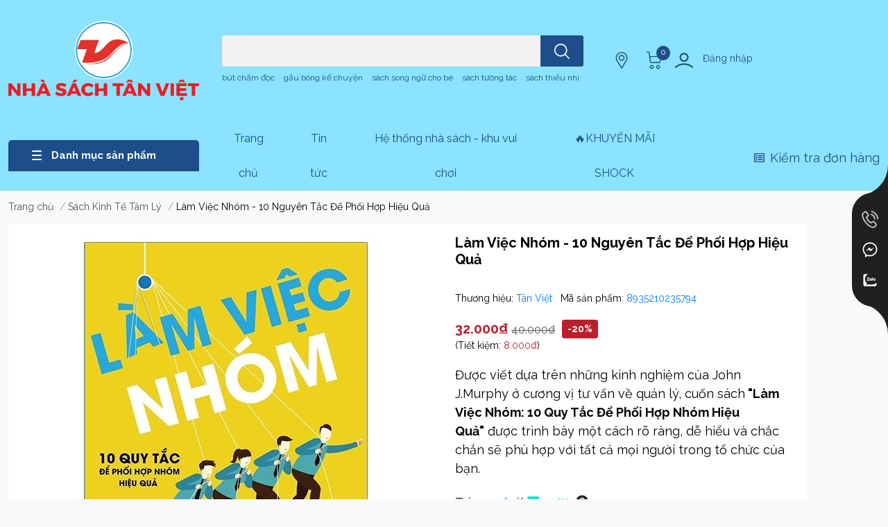

--- FILE ---
content_type: text/html; charset=utf-8
request_url: https://tanvietbooks.vn/lam-viec-nhom-10-nguyen-tac-de-phoi-hop-hieu-qua
body_size: 67131
content:
<!DOCTYPE html>
<html lang="vi"> 
	<head> 
 <meta name="google-site-verification" content="B8_83KZWHLhMSOvuQry_dsMwL9eslgF7Zpz_87QI7xQ" />
		<meta charset="UTF-8"/>
		<meta name="theme-color" content=""/>
		<link rel="canonical" href="https://tanvietbooks.vn/lam-viec-nhom-10-nguyen-tac-de-phoi-hop-hieu-qua"/>
		<meta name='revisit-after' content='2 days'/>
		
		<meta name="robots" content="noodp,index,follow"/>
		

		<meta name="viewport" content="width=device-width, initial-scale=1.0">

		
		
		<meta name="description" content="Được viết dựa trên những kinh nghiệm của John J.Murphy ở cương vị tư vấn về quản lý, cuốn sách "Làm Việc Nhóm: 10 Quy Tắc Để Phối Hợp Nhóm Hiệu Quả" được trình bày một cách rõ ràng, dễ hiểu và chắc chắn sẽ phù hợp với tất cả mọi người trong tổ chức của bạn. Top 100 sản phẩm Kỹ năng sống...">
		
		
		<meta name="google-site-verification" content="X0ZSZjq_sl0zPoLFOQgXp8xXMY2Eo8jy0u5WuSO9mic" />

		<title>
			Làm Việc Nhóm - 10 Nguyên Tắc Để Phối Hợp Hiệu Quả        
		</title>
		
		<meta name="keywords"
			  content="Làm Việc Nhóm - 10 Nguyên Tắc Để Phối Hợp Hiệu Quả, Sách Kinh Tế Tâm Lý, Tất cả sản phẩm, SÁCH KINH TẾ - KỸ NĂNG, Tủ sách kinh tế - kinh doanh - khởi nghiệp, Sách Kỹ Năng Tân Việt, Sách độc quyền Tân Việt, Tủ Sách Rèn Luyện Kỹ Năng Sống, Nhà sách Tân Việt, tanvietbooks.vn"/>
		
		

<meta property="og:type" content="product">
<meta property="og:title" content="Làm Việc Nhóm - 10 Nguyên Tắc Để Phối Hợp Hiệu Quả">

<meta property="og:image" content="https://bizweb.dktcdn.net/thumb/grande/100/418/570/products/2-5b926fa8-2db2-462a-8676-2ac5093330e4.jpg?v=1617765545507">
<meta property="og:image:secure_url" content="https://bizweb.dktcdn.net/thumb/grande/100/418/570/products/2-5b926fa8-2db2-462a-8676-2ac5093330e4.jpg?v=1617765545507">

<meta property="og:image" content="https://bizweb.dktcdn.net/thumb/grande/100/418/570/products/087ffa4b-e7d5-46a9-9bbc-bfdd3fb1f528.jpg?v=1619244071220">
<meta property="og:image:secure_url" content="https://bizweb.dktcdn.net/thumb/grande/100/418/570/products/087ffa4b-e7d5-46a9-9bbc-bfdd3fb1f528.jpg?v=1619244071220">

<meta property="og:image" content="https://bizweb.dktcdn.net/thumb/grande/100/418/570/products/2021-03-30-08-59-07-3-390x510.jpg?v=1630669962903">
<meta property="og:image:secure_url" content="https://bizweb.dktcdn.net/thumb/grande/100/418/570/products/2021-03-30-08-59-07-3-390x510.jpg?v=1630669962903">

<meta property="og:price:amount" content="32.000">
<meta property="og:price:currency" content="VND">
<meta property="og:availability" content="InStock">
<meta property="product:item_group_id" content="20783473">
<meta property="product:retailer_item_id" content="42470671">


<meta property="og:description" content="Được viết dựa trên những kinh nghiệm của John J.Murphy ở cương vị tư vấn về quản lý, cuốn sách "Làm Việc Nhóm: 10 Quy Tắc Để Phối Hợp Nhóm Hiệu Quả" được trình bày một cách rõ ràng, dễ hiểu và chắc chắn sẽ phù hợp với tất cả mọi người trong tổ chức của bạn. Top 100 sản phẩm Kỹ năng sống bán chạy của tháng">
<meta property="og:url" content="https://tanvietbooks.vn/lam-viec-nhom-10-nguyen-tac-de-phoi-hop-hieu-qua">
<meta property="og:site_name" content="Nhà sách Tân Việt">
		
		<link rel="icon" href="//bizweb.dktcdn.net/100/418/570/themes/935770/assets/favicon.png?1769150588723" type="image/x-icon" />
		<link rel="dns-prefetch" href="https://fonts.googleapis.com">
<link rel="dns-prefetch" href="https://fonts.gstatic.com">
<link rel="dns-prefetch" href="https://bizweb.dktcdn.net">
<link rel="dns-prefetch" href="https://tanvietbooks.vn">



    <link rel="preload" as="image" href="//bizweb.dktcdn.net/thumb/large/100/418/570/products/2-5b926fa8-2db2-462a-8676-2ac5093330e4.jpg?v=1617765545507"/>


		<link rel="preload" as='style' type="text/css" href="//bizweb.dktcdn.net/100/418/570/themes/935770/assets/bootstrap-4-3-min.css?1769150588723"/>
		<link rel="stylesheet" href="//bizweb.dktcdn.net/100/418/570/themes/935770/assets/bootstrap-4-3-min.css?1769150588723">
		<link rel="preconnect" href="https://fonts.googleapis.com">
		<link rel="preconnect" href="https://fonts.gstatic.com" crossorigin>
		<link href="https://fonts.googleapis.com/css2?family=Raleway:wght@400;700&display=swap" rel="stylesheet">
		<style>
			:root {
				--text-color: #000000;
				--body-background: #F9F9FB;
				--text-secondary-color: #8F8F8F;
				--primary-color: #0a46e4;
				--secondary-color: #e54a2b;
				--price-color: #bd1e2b;
				--header-background: #8be3ff;
				--header-color: #1d4e89;
				--subheader-background: #8be3ff;
				--subheader-color: #1d4e89;
				--label-background: #bd1e2b;
				--label-color: #ffffff;
				--footer-bg: #8be3ff;
				--footer-color: #000000;
				--show-loadmore: none !important;
				--order-loadmore: -1 !important;
				--sale-pop-color:#e40303;
				--buynow-bg: #bd1e2b;
				--buynow-text-color: #ffffff;
				--addcart-bg: #891d1d;
				--addcart-text-color: #ffffff;
				--cta-color: #bd1e2b;
				--coupon-title-color: #241218;
				--coupon-button-color: #ea1d22;
				--col-menu: 3;
				--border-color: #f1f1f1;
				--link-color: #2F80ED;
				--coupon-code-background: #ffffff;
				--text-white: #fff;
				--spacing-top-section: 50;
				--spacing-bottom-section: 50;
				--spacing-top-section-mb: 20;
				--spacing-bottom-section-mb: 20;
				--section-faq-bg: #f5f9ff;
				
				--product-promotion-bg : unset ;
				--product-promotion-color : #1d4e89;
				--product-promotion-boxbg : unset ;
				--product-promotion-box-color : #000000;
				
			}

			@font-face {
				font-family: 'Lato';
				font-style: normal;
				font-weight: 300;
				font-display: swap;
				src: url(//bizweb.dktcdn.net/100/418/570/themes/935770/assets/lato-light.woff2?1769150588723) format('woff2');
			}

			@font-face {
				font-family: 'Lato';
				font-style: normal;
				font-weight: 400;
				font-display: swap;
				src: url(//bizweb.dktcdn.net/100/418/570/themes/935770/assets/lato-regular.woff2?1769150588723) format('woff2');
			}

			@font-face {
				font-family: 'Lato';
				font-style: normal;
				font-weight: 700;
				font-display: swap;
				src: url(//bizweb.dktcdn.net/100/418/570/themes/935770/assets/lato-bold.woff2?1769150588723) format('woff2');
			}
		</style>


		<link rel="preload" as="script" href="//bizweb.dktcdn.net/100/418/570/themes/935770/assets/jquery.js?1769150588723"/>
		<script src="//bizweb.dktcdn.net/100/418/570/themes/935770/assets/jquery.js?1769150588723" type="text/javascript"></script>


		<link rel="preload" as='style' type="text/css" href="//bizweb.dktcdn.net/100/418/570/themes/935770/assets/main.css?1769150588723"/>
		<link href="//bizweb.dktcdn.net/100/418/570/themes/935770/assets/main.css?1769150588723" rel="stylesheet"/>

		<link rel="preload" as='style' type="text/css" href="//bizweb.dktcdn.net/100/418/570/themes/935770/assets/product-infor-style.css?1769150588723"/>
		<link href="//bizweb.dktcdn.net/100/418/570/themes/935770/assets/product-infor-style.css?1769150588723" rel="stylesheet" type="text/css" media="all" />

		<style>
	.swatch-element {
		position: relative;
		margin: 8px 10px 0px 0px;
	}
	.swatch-element.color {
		margin: 8px 15px 0px 0px;
	}
	.swatch-element.color .trang {
		background-color: #fcfcfc;
	}
	.swatch-element.color .xanh-ngoc {
		background-color: #0572ff;
	}
	.swatch-element.color .hong {
		background-color: #f662d6;
	}
	.swatch-element.color .den {
		background-color: #000;
	}
	.swatch-element.color .do {
		background-color: #f20808;
	}
	.swatch-element.color .vang {
		background-color: #fcef05;
	}
	.swatch-element.color .xam {
		background-color: #615a5a;
	}
	.swatch-element.color .xanh-nuoc-bien {
		background-color: #3a40fa;
	}
	.swatch-element.color .xanh-luc {
		background-color: #00b7ff;
	}
	.swatch-element.color .tim {
		background-color: #c500ff;
	}

	
		
		
		
		
		
		
			.swatch-element.color .trang {
				background-color: #ffffff;
			}
			.swatch-element.color .trang.image-type {
				background: url(//bizweb.dktcdn.net/100/418/570/themes/935770/assets/color_1.png?1769150588723) no-repeat center center;
				background-size: cover;
			}
		
	
		
		
		
		
		
		
			.swatch-element.color .vang {
				background-color: #eadb50;
			}
			.swatch-element.color .vang.image-type {
				background: url(//bizweb.dktcdn.net/100/418/570/themes/935770/assets/color_2.png?1769150588723) no-repeat center center;
				background-size: cover;
			}
		
	
		
		
		
		
		
		
			.swatch-element.color .xam {
				background-color: #7e7e7e;
			}
			.swatch-element.color .xam.image-type {
				background: url(//bizweb.dktcdn.net/100/418/570/themes/935770/assets/color_3.png?1769150588723) no-repeat center center;
				background-size: cover;
			}
		
	
		
		
		
		
		
		
			.swatch-element.color .do {
				background-color: #e80000;
			}
			.swatch-element.color .do.image-type {
				background: url(//bizweb.dktcdn.net/100/418/570/themes/935770/assets/color_4.png?1769150588723) no-repeat center center;
				background-size: cover;
			}
		
	
		
		
		
		
		
		
			.swatch-element.color .den {
				background-color: #000000;
			}
			.swatch-element.color .den.image-type {
				background: url(//bizweb.dktcdn.net/100/418/570/themes/935770/assets/color_5.png?1769150588723) no-repeat center center;
				background-size: cover;
			}
		
	
		
		
		
		
		
		
			.swatch-element.color .hong {
				background-color: #ffd1d1;
			}
			.swatch-element.color .hong.image-type {
				background: url(//bizweb.dktcdn.net/100/418/570/themes/935770/assets/color_6.png?1769150588723) no-repeat center center;
				background-size: cover;
			}
		
	
		
		
		
		
		
		
			.swatch-element.color .bac {
				background-color: #e3e3e3;
			}
			.swatch-element.color .bac.image-type {
				background: url(//bizweb.dktcdn.net/100/418/570/themes/935770/assets/color_7.png?1769150588723) no-repeat center center;
				background-size: cover;
			}
		
	
		
		
		
		
		
		
			.swatch-element.color .xanh {
				background-color: #73c4ba;
			}
			.swatch-element.color .xanh.image-type {
				background: url(//bizweb.dktcdn.net/100/418/570/themes/935770/assets/color_8.png?1769150588723) no-repeat center center;
				background-size: cover;
			}
		
	
		
		
		
		
		
		
			.swatch-element.color .kem {
				background-color: #fff8e2;
			}
			.swatch-element.color .kem.image-type {
				background: url(//bizweb.dktcdn.net/100/418/570/themes/935770/assets/color_9.png?1769150588723) no-repeat center center;
				background-size: cover;
			}
		
	
		
		
		
		
		
		
			.swatch-element.color .tim {
				background-color: #9303d3;
			}
			.swatch-element.color .tim.image-type {
				background: url(//bizweb.dktcdn.net/100/418/570/themes/935770/assets/color_10.png?1769150588723) no-repeat center center;
				background-size: cover;
			}
		
	


	.swatch-element.color + .tooltip {
		z-index: -1;
		white-space: nowrap;
	}
	.swatch-element input:checked + label{
		border: 0;
		box-shadow: 0 0 0 2.5px var(--primary-color), inset 0 0 0 4px #fff;
	}
	.swatch-element.color:hover + .tooltip {
		opacity: 1;
		z-index: 100;
		top: -30px;
		min-width: 30px;
		background: #000;
		color: #fff;
		padding: 4px 6px;
		font-size: 10px;
		border-radius: 4px;
	}
	.swatch-element.color:hover + .tooltip:after {
		content: '';
		position: absolute;
		left: 16px;
		bottom: -3px;
		width: 0;
		height: 0;
		border-style: solid;
		border-width: 3px 2.5px 0 2.5px;
		border-color: #000 transparent transparent transparent;
	}
	.swatch-element label {
		padding: 10px;
		font-size: 14px;
		border-radius: 6px;
		height: 30px !important;
		min-width: auto !important;
		white-space: nowrap;
		display: flex;
		align-items: center;
		justify-content: center;
		border: 1px solid #ccc;
		border-radius: 4px;
	}
	.swatch-element input {
		width: 100%;
		height: 100%;
		opacity: 0;
		position: absolute;
		z-index: 3;
		top: 0;
		left: 0;
		cursor: pointer;
	}
	.swatch .swatch-element input:checked + label {
		border-color: var(--primary-color) !important;
		color: var(--primary-color);
		position: relative;
	}
	.swatch .swatch-element input:checked + label:after {
		content: none;
		background: url("[data-uri]");
		background-repeat: no-repeat;
		background-size: contain;
		position: absolute;
		top: 0px;
		right: 0;
		width: 6px;
		height: 6px;
	}
	.swatch .swatch-element input:checked + label:before {
		content: none;
		padding: 4px;
		font-size: 10px;
		line-height: 1;
		position: absolute;
		top: -15px;
		right: -13px;
		background: var(--primary-color);
		width: 26px;
		height: 24px;
		transform: rotate(45deg);
	}
	.swatch .color label {
		width: 44px;
		min-width: unset !important;
		height: 44px !important;
		line-height: 24px !important;
		border-radius: 6px !important;
	}
	.swatch .color label:before {
		content: none;
	}
	.swatch {
		display: flex;
		align-items: center;
		flex-wrap: wrap;
		padding: 0 0 10px;
	}
	.swatch .header {
		font-weight: bold;
		padding-right: 20px;
		min-width: 115px;
		color: #333;
	}
	.swatch .color label {
		position: relative;
		z-index: 2;
		border-radius: 100% !important;
	}
	.swatch .color span {
		content: '';
		position: absolute;
		width: 30px;
		height: 30px;
		border-radius: 100%;
		background: #fff;
		top: 50%;
		left: 50%;
		z-index: 0;
		transform: translate(-50%, -50%);
		visibility:hidden;
	}
	.swatch .color input:checked + label {
		border-color: #eee !important;
	}
	.swatch .color input:checked ~ span {
		opacity: 1;
		border: 2px solid var(--primary-color);
	}
	.quick-view-product .swatch .color input:checked ~ span{opacity:0;}
	.quick-view-product .swatch {
		padding: var(--block-spacing) 0;
	}
	.item_product_main .swatch-element.color {
		margin-right: 5px;
		margin-top: 5px;
	}
	.item_product_main .swatch .color label {
		width: 26px;
		height: 26px!important;
		line-height: 26px!important;
		padding: 0;
	}
</style>		<link rel="preload" as='style' type="text/css" href="//bizweb.dktcdn.net/100/418/570/themes/935770/assets/quickviews-popup-cart.css?1769150588723"/>
		<link href="//bizweb.dktcdn.net/100/418/570/themes/935770/assets/quickviews-popup-cart.css?1769150588723" rel="stylesheet" type="text/css" media="all" />

						
		
		<link href="//bizweb.dktcdn.net/100/418/570/themes/935770/assets/product-style.css?1769150588723" rel="stylesheet" type="text/css" media="all" />
		
		
		


				<link rel="preload" as="script" href="//bizweb.dktcdn.net/100/418/570/themes/935770/assets/slick-min.js?1769150588723"/>
		<script src="//bizweb.dktcdn.net/100/418/570/themes/935770/assets/slick-min.js?1769150588723"></script>
		
		<link rel="preload" as='style' type="text/css" href="//bizweb.dktcdn.net/100/418/570/themes/935770/assets/responsive.css?1769150588723"/>
		<link href="//bizweb.dktcdn.net/100/418/570/themes/935770/assets/responsive.css?1769150588723" rel="stylesheet" type="text/css" media="all" />

		<script>
	var Bizweb = Bizweb || {};
	Bizweb.store = 'tanvietonline.mysapo.net';
	Bizweb.id = 418570;
	Bizweb.theme = {"id":935770,"name":"TanViet 4.0","role":"main"};
	Bizweb.template = 'product';
	if(!Bizweb.fbEventId)  Bizweb.fbEventId = 'xxxxxxxx-xxxx-4xxx-yxxx-xxxxxxxxxxxx'.replace(/[xy]/g, function (c) {
	var r = Math.random() * 16 | 0, v = c == 'x' ? r : (r & 0x3 | 0x8);
				return v.toString(16);
			});		
</script>
<script>
	(function () {
		function asyncLoad() {
			var urls = ["https://google-shopping.sapoapps.vn/conversion-tracker/global-tag/6918.js?store=tanvietonline.mysapo.net","https://google-shopping.sapoapps.vn/conversion-tracker/event-tag/6918.js?store=tanvietonline.mysapo.net","https://aff.sapoapps.vn/api/proxy/scripttag.js?store=tanvietonline.mysapo.net","//newproductreviews.sapoapps.vn/assets/js/productreviews.min.js?store=tanvietonline.mysapo.net","https://google-shopping-v2.sapoapps.vn/api/conversion-tracker/global-tag/367?store=tanvietonline.mysapo.net","https://google-shopping-v2.sapoapps.vn/api/conversion-tracker/event-tag/367?store=tanvietonline.mysapo.net","https://popup.sapoapps.vn/api/genscript/script?store=tanvietonline.mysapo.net","https://availablenotice.sapoapps.vn/scripts/ab_availablenotice_scripttag.min.js?store=tanvietonline.mysapo.net","https://combo.sapoapps.vn/assets/script.js?store=tanvietonline.mysapo.net","//static.zotabox.com/4/3/4309d2f3ea2c68bc9959634cb91c2c39/widgets.js?store=tanvietonline.mysapo.net","//static.zotabox.com/4/3/4309d2f3ea2c68bc9959634cb91c2c39/widgets.js?store=tanvietonline.mysapo.net","//static.zotabox.com/4/3/4309d2f3ea2c68bc9959634cb91c2c39/widgets.js?store=tanvietonline.mysapo.net","https://contactform.sapoapps.vn/ContactForm/ContactFormAsset/ContactFormScript?store=tanvietonline.mysapo.net","https://static.accesstrade.vn/js/trackingtag/sapo_tracking.js?shop_id=6771646106632543413&is_lastclick=1&is_reoccur=1&store=tanvietonline.mysapo.net","https://static.accesstrade.vn/js/trackingtag/sapo_tracking.js?shop_id=6771646106632543413&is_lastclick=1&is_reoccur=1&store=tanvietonline.mysapo.net","https://static.accesstrade.vn/js/trackingtag/sapo_tracking.js?shop_id=6771646106632543413&is_lastclick=1&is_reoccur=1&store=tanvietonline.mysapo.net"];
			for (var i = 0; i < urls.length; i++) {
				var s = document.createElement('script');
				s.type = 'text/javascript';
				s.async = true;
				s.src = urls[i];
				var x = document.getElementsByTagName('script')[0];
				x.parentNode.insertBefore(s, x);
			}
		};
		window.attachEvent ? window.attachEvent('onload', asyncLoad) : window.addEventListener('load', asyncLoad, false);
	})();
</script>


<script>
	window.BizwebAnalytics = window.BizwebAnalytics || {};
	window.BizwebAnalytics.meta = window.BizwebAnalytics.meta || {};
	window.BizwebAnalytics.meta.currency = 'VND';
	window.BizwebAnalytics.tracking_url = '/s';

	var meta = {};
	
	meta.product = {"id": 20783473, "vendor": "Tân Việt", "name": "Làm Việc Nhóm - 10 Nguyên Tắc Để Phối Hợp Hiệu Quả",
	"type": "Sách kinh tế - kỹ năng sống", "price": 32000 };
	
	
	for (var attr in meta) {
	window.BizwebAnalytics.meta[attr] = meta[attr];
	}
</script>

	
		<script src="/dist/js/stats.min.js?v=96f2ff2"></script>
	



<!-- Global site tag (gtag.js) - Google Analytics -->
<script async src="https://www.googletagmanager.com/gtag/js?id=UA-213899417-1"></script>
<script>
  window.dataLayer = window.dataLayer || [];
  function gtag(){dataLayer.push(arguments);}
  gtag('js', new Date());

  gtag('config', 'UA-213899417-1');
</script>
<script>

	window.enabled_enhanced_ecommerce = true;

</script>

<script>

	try {
		
				gtag('event', 'view_item', {
					event_category: 'engagement',
					event_label: "Làm Việc Nhóm - 10 Nguyên Tắc Để Phối Hợp Hiệu Quả",
					items: [
						{
							id: 20783473,
							name: "Làm Việc Nhóm - 10 Nguyên Tắc Để Phối Hợp Hiệu Quả",
							brand: "Tân Việt",
							category: "Sách kinh tế - kỹ năng sống",
							variant: "Default Title",
							price: '32000'
						}
					]
				});
		
	} catch(e) { console.error('UA script error', e);}
	

</script>




<!--Facebook Pixel Code-->
<script>
	!function(f, b, e, v, n, t, s){
	if (f.fbq) return; n = f.fbq = function(){
	n.callMethod?
	n.callMethod.apply(n, arguments):n.queue.push(arguments)}; if (!f._fbq) f._fbq = n;
	n.push = n; n.loaded = !0; n.version = '2.0'; n.queue =[]; t = b.createElement(e); t.async = !0;
	t.src = v; s = b.getElementsByTagName(e)[0]; s.parentNode.insertBefore(t, s)}
	(window,
	document,'script','https://connect.facebook.net/en_US/fbevents.js');
	fbq('init', '325990525994097', {} , {'agent': 'plsapo'}); // Insert your pixel ID here.
	fbq('track', 'PageView',{},{ eventID: Bizweb.fbEventId });
	
	fbq('track', 'ViewContent', {
	content_ids: [20783473],
	content_name: '"Làm Việc Nhóm - 10 Nguyên Tắc Để Phối Hợp Hiệu Quả"',
	content_type: 'product_group',
	value: '32000',
	currency: window.BizwebAnalytics.meta.currency
	}, { eventID: Bizweb.fbEventId });
	
</script>
<noscript>
	<img height='1' width='1' style='display:none' src='https://www.facebook.com/tr?id=325990525994097&ev=PageView&noscript=1' />
</noscript>
<!--DO NOT MODIFY-->
<!--End Facebook Pixel Code-->



<script>
	var eventsListenerScript = document.createElement('script');
	eventsListenerScript.async = true;
	
	eventsListenerScript.src = "/dist/js/store_events_listener.min.js?v=1b795e9";
	
	document.getElementsByTagName('head')[0].appendChild(eventsListenerScript);
</script>


<!-- Google One Tap -->
<script type="text/javascript">
	(function () {
		var iframe;
		if(window.innerWidth <= 800){
			setTimeout(init, 10000);
		} else {
			document.addEventListener('DOMContentLoaded', init);
		}
		function init() {
			if (document.cookie.indexOf('one-click-social-login-google-one-tap-shown') >= 0) {
                return;
            }
			iframe = document.createElement('iframe');
			iframe.id = "iframe-google-one-tap";
			iframe.src = 'https://store.mysapo.net/account/GoogleOneTap';
			iframe.setAttribute('allowtransparency', 'true');
			iframe.setAttribute('allow', 'identity-credentials-get');
			iframe.frameBorder = 0;
			iframe.height = '385px';
			window.addEventListener('message', handlePostMessage, false);
			document.body.appendChild(iframe); 
		}
		function handlePostMessage(e) {
			var eventName = e.data[0];
			var data = e.data[1];
			switch (eventName) {
				case 'setHeight':
					iframe.height = data;
					break;
				case 'setTop':
					if ((window.innerWidth <= 800)) {
						iframe.style = "z-index: 9999999; position: fixed; bottom: 0px; right: 0px;";
						iframe.width = '100%';
					}
					else {
						iframe.style = "z-index: 9999999; position: fixed; top: 0px; right: 0px;";
						iframe.width = '391px';
					}
					break;
				case 'setRedirect':
					location.href = data.url + '&ReturnUrl=' + location.href;
					break;
				case 'markClosedOneTap':
					var date = new Date();
					date.setTime(date.getTime() + (1*24*60*60*1000));
					document.cookie = "one-click-social-login-google-one-tap-shown=1; expires=" + date.toUTCString() + "; path=/";
					break;
			}
		}
	}())
</script>
<!-- End Google One Tap -->





		

		
<script type="application/ld+json">
        {
        "@context": "http://schema.org",
        "@type": "BreadcrumbList",
        "itemListElement": 
        [
            {
                "@type": "ListItem",
                "position": 1,
                "item": 
                {
                  "@id": "https://tanvietbooks.vn",
                  "name": "Trang chủ"
                }
            },
      
            {
                "@type": "ListItem",
                "position": 2,
                "item": 
                {
                  "@id": "https://tanvietbooks.vn/lam-viec-nhom-10-nguyen-tac-de-phoi-hop-hieu-qua",
                  "name": "Làm Việc Nhóm - 10 Nguyên Tắc Để Phối Hợp Hiệu Quả"
                }
            }
      
        
      
      
      
      
    
        ]
        }
</script>
		<!--
Theme Information
--------------------------------------
Theme ID: EGA Coffee
Version: v1.0.1_20230912
Company: EGANY
changelog: //bizweb.dktcdn.net/100/418/570/themes/935770/assets/ega-changelog.js?1769150588723
---------------------------------------
-->

		<script>
			var ProductReviewsAppUtil = ProductReviewsAppUtil || {};
			ProductReviewsAppUtil.store = {name: 'Nhà sách Tân Việt'};</script>
				
		<style>
			.section {
				margin-top: calc(var(--spacing-top-section) * 1px);
				margin-bottom: calc(var(--spacing-bottom-section) * 1px);
			}

			@media (max-width: 767px) {
				.section {
					margin-top: calc(var(--spacing-top-section-mb) * 1px);
					margin-bottom: calc(var(--spacing-bottom-section-mb) * 1px);
				}
			}
		</style>
				<style>
			.button_actions .btn.buynow span:first-child {
				position: relative;
				padding-left: 30px;
			}

			.button_actions .btn.buynow span:first-child:before {
				position: absolute;
				top: 50%;
				transform: translateY(-50%);
				left: 0;
				content: "";
				width: 24px;
				height: 24px;
				background: url('//bizweb.dktcdn.net/100/418/570/themes/935770/assets/btn_icon_addcart.png?1769150588723');
					}
		</style>
						<script>var ProductReviewsAppUtil=ProductReviewsAppUtil || {};ProductReviewsAppUtil.store={name: 'Nhà sách Tân Việt'};</script>
	</head>
	<body id="template-product">
		<div class="opacity_menu"></div>
		<header class="header header_menu">
	<div class="mid-header wid_100 d-flex align-items-center">
		<div class="container-xxxl container-xxl container">
			<div class="row align-items-center">
				<div class="col-3 header-right d-lg-none d-block">
					<div class="toggle-nav btn menu-bar mr-4 ml-0 p-0  d-lg-none d-flex text-white">
						<span class="bar"></span>
						<span class="bar"></span>
						<span class="bar"></span>
					</div>
				</div>
				<div class="col-6 col-lg-2 col-xl-3 header-left">
					
						<a href="/" class="logo-wrapper " title='Nhà sách Tân Việt'>
							<img loading="lazy" class="img-fluid"
								 src="//bizweb.dktcdn.net/100/418/570/themes/935770/assets/logo.png?1769150588723"
								 alt="logo Nhà sách Tân Việt"
								 width="275"
								 height="51"
							>
						</a>
					

				</div>
				<div class="col-12 col-lg-5  header-center pl-lg-0" id="search-header">
					<form action="/search" method="get" class="input-group search-bar custom-input-group " role="search">
    <div class="search-form w-100">
        
        <label for="query" class="sr-only">Bạn cần tìm gì..;
Nhập tên sản phẩm..</label>
        <input type="text" id="query" name="query" value="" autocomplete="off"
               class="input-group-field auto-search form-control " required=""
               data-placeholder="Bạn cần tìm gì..;
Nhập tên sản phẩm..">
        <input type="hidden" name="type" value="product">
        <span class="input-group-btn btn-action">
		<button type="submit" aria-label="search" class="btn text-white icon-fallback-text h-100">
			<svg class="icon">
	<use xlink:href="#icon-search" />
</svg>		</button>
	</span>
    </div>
</form>
    <div class="search-overlay"></div>

																						
													<div class="search-dropdow">
								<ul class="search__list pl-0 d-flex list-unstyled mb-0 flex-wrap">
										<li class="mr-2" >
											<a id="filter-search-but-cham-doc" href="/search?q=tags:(b%C3%BAt+ch%E1%BA%A5m+%C4%91%E1%BB%8Dc)&type=product">bút chấm đọc</a>
										</li>
										<li class="mr-2" >
											<a id="filter-search-gau-bong-ke-chuyen" href="/search?q=tags:(+g%E1%BA%A5u+b%C3%B4ng+k%E1%BB%83+chuy%E1%BB%87n)&type=product"> gấu bông kể chuyện</a>
										</li>
										<li class="mr-2" >
											<a id="filter-search-sach-song-ngu-cho-be" href="/search?q=tags:(+s%C3%A1ch+song+ng%E1%BB%AF+cho+b%C3%A9)&type=product"> sách song ngữ cho bé</a>
										</li>
										<li class="mr-2" >
											<a id="filter-search-sach-tuong-tac" href="/search?q=tags:(+s%C3%A1ch+t%C6%B0%C6%A1ng+t%C3%A1c)&type=product"> sách tương tác</a>
										</li>
										<li class="mr-2" >
											<a id="filter-search-sach-thieu-nhi" href="/search?q=tags:(+s%C3%A1ch+thi%E1%BA%BFu+nhi)&type=product"> sách thiếu nhi</a>
										</li>
								</ul>
							</div>
															</div>
				<div class="col-3 col-lg-5 col-xl-4 pl-0">
					<ul class="header-right mb-0 list-unstyled d-flex align-items-center">
    <li class='media d-lg-flex d-none hotline'>
        <div class="header-right-support">
            <div class="header-right-support-info-icon">
                <svg class="icon mr-1 align-self-center play0">
                    <use xlink:href="#svg-phone"/>
                </svg>
            </div>
            <div class="header-right-support-info-icon-secondary">
                <div class="media-body d-md-flex flex-column d-none ">
                    <span>Gọi mua hàng</span>
                    <a class="font-weight-bold d-block"
                       href="tel:0812757799"
                       title="0812757799">0812757799
                    </a>
                </div>
            </div>
        </div>
    </li>
        <li class='ml-md-3 media d-lg-flex d-none location'>
            <div class="media-body d-md-flex flex-column d-none ">
                <a href="/tin-tuc"
                   title="Hệ thống cửa hàng">
                    <img loading="lazy"
                         src="//bizweb.dktcdn.net/100/418/570/themes/935770/assets/address-icon.png?1769150588723"
                         width="24" height="24" class="mr-1 align-self-center"
                         alt="address-icon"/>
                </a>
            </div>
        </li>
    <li class="cartgroup ml-1 ml-sm-3">
        <div class="mini-cart text-xs-center">
            <a class="img_hover_cart" href="/cart" title="Giỏ hàng">

                <svg class="icon">
                    <use xlink:href="#icon-cart-2"/>
                </svg>
                <span class="count_item count_item_pr">0</span>
            </a>
            <div class="top-cart-content card ">
                <ul id="cart-sidebar" class="mini-products-list count_li list-unstyled">
                    <li class="list-item">
                        <ul></ul>
                    </li>
                    <li class="action">

                    </li>
                </ul>
            </div>
        </div>
    </li>
        <li class='ml-4 mr-4 mr-md-0 ml-md-3 media d-lg-flex d-none login-item'>
            <svg class="mr-1 align-self-center">
                <use xlink:href="#icon-user"/>
            </svg>

            <div class="media-body d-md-flex flex-column d-none ">
                                    <a rel="nofollow" href="/account/login" class="d-block" title="Tài khoản">
                        Đăng nhập
                    </a>
                
            </div>
        </li>
    
</ul>
				</div>
			</div>
		</div>
	</div>

</header>

<!-- subheader == mobile nav -->
<div class="subheader ">
	<div class="container-xxxl container-xxl container d-flex flex-wrap">
		<div class="toogle-nav-wrapper" >
			<div class="icon-bar btn menu-bar mr-2 p-0 d-inline-flex">
				<span class="bar"></span>
				<span class="bar"></span>
				<span class="bar"></span>
			</div>
			<strong>Danh mục sản phẩm</strong>

			<div class="navigation-wrapper ">
				
					<nav class="h-100">
    <ul class="navigation list-group list-group-flush scroll">
                                                                            <li class="menu-item list-group-item">
                <a href="/tat-ca-san-pham" class="menu-item__link" title="Tất cả sách">
                                            <img loading="lazy"
                             width='24'
                             height='24'
                             src="[data-uri]"
                             alt="Tất cả sách"/>
                                        <span>Tất cả sách</span>
                    
                </a>
                
                            </li>
                                                                    <li class="menu-item list-group-item">
                <a href="/sach-ban-chay-best-seller" class="menu-item__link" title="Sách bán chạy">
                                            <img loading="lazy"
                             width='24'
                             height='24'
                             src="[data-uri]"
                             alt="Sách bán chạy"/>
                                        <span>Sách bán chạy</span>
                    
                </a>
                
                            </li>
                                                                    <li class="menu-item list-group-item">
                <a href="/sach-moi" class="menu-item__link" title="Sách mới">
                                            <img loading="lazy"
                             width='24'
                             height='24'
                             src="[data-uri]"
                             alt="Sách mới"/>
                                        <span>Sách mới</span>
                    
                </a>
                
                            </li>
                                                                    <li class="menu-item list-group-item">
                <a href="/sach-combo" class="menu-item__link" title="Sách combo">
                                            <img loading="lazy"
                             width='24'
                             height='24'
                             src="[data-uri]"
                             alt="Sách combo"/>
                                        <span>Sách combo</span>
                    
                </a>
                
                            </li>
                                                                    <li class="menu-item list-group-item">
                <a href="/sach-ban-chay-best-seller" class="menu-item__link" title="Sách thiếu nhi Tân Việt">
                                            <img loading="lazy"
                             width='24'
                             height='24'
                             src="[data-uri]"
                             alt="Sách thiếu nhi Tân Việt"/>
                                        <span>Sách thiếu nhi Tân Việt</span>
                                            <i class='float-right' data-toggle-submenu>
                        
	
<i class="fa fa-angle-right"></i>
                        </i>
                </a>
                
                                    <div class="submenu scroll">
                                                <ul class="submenu__list">
                            

                                
                                    <li class="submenu__item submenu__item--main">
                                        <a class="link" href="/sach-cong-nghe"
                                           title="Sách công nghệ Tân Việt">Sách công nghệ Tân Việt</a>
                                    </li>
                                
                            

                                
                                    <li class="submenu__item submenu__item--main">
                                        <a class="link" href="/sach-tuong-tac"
                                           title="Sách tương tác">Sách tương tác</a>
                                    </li>
                                
                            

                                
                                    <li class="submenu__item submenu__item--main">
                                        <a class="link" href="/sach-song-ngu-1"
                                           title="Sách song ngữ">Sách song ngữ</a>
                                    </li>
                                
                            

                                
                                    <li class="submenu__item submenu__item--main">
                                        <a class="link" href="/bach-khoa-cho-be"
                                           title="Bách khoa cho bé">Bách khoa cho bé</a>
                                    </li>
                                
                            

                                
                                    <li class="submenu__item submenu__item--main">
                                        <a class="link" href="/sach-ke-cho-con"
                                           title="Truyện kể cho bé">Truyện kể cho bé</a>
                                    </li>
                                
                            

                                
                                    <li class="submenu__item submenu__item--main">
                                        <a class="link" href="/sach-sticker"
                                           title="Sách dán hình">Sách dán hình</a>
                                    </li>
                                
                            

                                
                                    <li class="submenu__item submenu__item--main">
                                        <a class="link" href="/sach-to-mau"
                                           title="Sách tô màu">Sách tô màu</a>
                                    </li>
                                
                            

                                
                                    <li class="submenu__item submenu__item--main">
                                        <a class="link" href="/sach-tap-to-chu"
                                           title="Sách tô chữ">Sách tô chữ</a>
                                    </li>
                                
                            
                        </ul>
                    </div>
                            </li>
                                                                    <li class="menu-item list-group-item">
                <a href="/sach-tuong-tac" class="menu-item__link" title="Sách theo lứa tuổi">
                                            <img loading="lazy"
                             width='24'
                             height='24'
                             src="[data-uri]"
                             alt="Sách theo lứa tuổi"/>
                                        <span>Sách theo lứa tuổi</span>
                                            <i class='float-right' data-toggle-submenu>
                        
	
<i class="fa fa-angle-right"></i>
                        </i>
                </a>
                
                                    <div class="submenu scroll">
                                                <ul class="submenu__list">
                            

                                
                                    <li class="submenu__item submenu__item--main">
                                        <a class="link" href="/sach-danh-cho-tre-tu-0-3-tuoi"
                                           title="Sách dành cho trẻ từ 0-3 tuổi">Sách dành cho trẻ từ 0-3 tuổi</a>
                                    </li>
                                
                            

                                
                                    <li class="submenu__item submenu__item--main">
                                        <a class="link" href="/sach-danh-cho-tre-tu-3-6-tuoi"
                                           title="Sách dành cho trẻ từ 3-6 tuổi">Sách dành cho trẻ từ 3-6 tuổi</a>
                                    </li>
                                
                            

                                
                                    <li class="submenu__item submenu__item--main">
                                        <a class="link" href="/sach-danh-cho-tre-tu-6-9-tuoi"
                                           title="Sách dành cho trẻ từ 6-9 tuổi">Sách dành cho trẻ từ 6-9 tuổi</a>
                                    </li>
                                
                            

                                
                                    <li class="submenu__item submenu__item--main">
                                        <a class="link" href="/sach-danh-cho-tre-tu-9-12-tuoi"
                                           title="Sách dành cho trẻ từ 9-15 tuổi">Sách dành cho trẻ từ 9-15 tuổi</a>
                                    </li>
                                
                            
                        </ul>
                    </div>
                            </li>
                                                                    <li class="menu-item list-group-item">
                <a href="/sach-kinh-te-ky-nang" class="menu-item__link" title="Sách kinh tế - Kỹ năng">
                                            <img loading="lazy"
                             width='24'
                             height='24'
                             src="[data-uri]"
                             alt="Sách kinh tế - Kỹ năng"/>
                                        <span>Sách kinh tế - Kỹ năng</span>
                    
                </a>
                
                            </li>
                                                                    <li class="menu-item list-group-item">
                <a href="/sach-chinh-tri-danh-nhan" class="menu-item__link" title="Sách chính trị - Danh nhân">
                                            <img loading="lazy"
                             width='24'
                             height='24'
                             src="[data-uri]"
                             alt="Sách chính trị - Danh nhân"/>
                                        <span>Sách chính trị - Danh nhân</span>
                    
                </a>
                
                            </li>
                                                                    <li class="menu-item list-group-item">
                <a href="/bo-sach-giao-duc-tai-chinh" class="menu-item__link" title="Sách giáo dục tài chính">
                                            <img loading="lazy"
                             width='24'
                             height='24'
                             src="[data-uri]"
                             alt="Sách giáo dục tài chính"/>
                                        <span>Sách giáo dục tài chính</span>
                    
                </a>
                
                            </li>
                                                                    <li class="menu-item list-group-item">
                <a href="/sach-van-hoc" class="menu-item__link" title="Sách văn học">
                                            <img loading="lazy"
                             width='24'
                             height='24'
                             src="[data-uri]"
                             alt="Sách văn học"/>
                                        <span>Sách văn học</span>
                    
                </a>
                
                            </li>
                                                                    <li class="menu-item list-group-item">
                <a href="/sach-nuoi-day-con" class="menu-item__link" title="Sách nuôi dạy con">
                                            <img loading="lazy"
                             width='24'
                             height='24'
                             src="[data-uri]"
                             alt="Sách nuôi dạy con"/>
                                        <span>Sách nuôi dạy con</span>
                    
                </a>
                
                            </li>
        
    </ul>
</nav>
				

			</div>

		</div>
		


    <div class="navigation--horizontal d-md-flex align-items-center overflow d-none">
		<nav class="">
                <ul class="navigation--horizontal-ul list-group list-group-child list-group-flush scroll">
                    
						
							
								<li>
									<a href="/" title="Trang chủ" class="up-line-height">
										<span>Trang chủ</span>
									</a>
								</li>
							
							
						
                    
						
							
								<li>
									<a href="/tin-tuc" title="Tin tức" class="up-line-height">
										<span>Tin tức</span>
										
	
<i class="fa fa-angle-down"></i>
									</a>
									<ul class="navigation-horizontal-sub-menu list-group-child-1">
										
											<li>
												<a href="/sach-cong-nghe-ky-thuat-so-tan-viet" class="up-line-height"
												   title="Sách công nghệ Kỹ thuật số Tân Việt">Sách công nghệ Kỹ thuật số Tân Việt</a>
											</li>
										
											<li>
												<a href="/review-sach" class="up-line-height"
												   title="Review sách">Review sách</a>
											</li>
										
											<li>
												<a href="/su-kien" class="up-line-height"
												   title="Sự kiện">Sự kiện</a>
											</li>
										
											<li>
												<a href="/review-but-cham-doc-hoc-tieng-anh-tan-viet" class="up-line-height"
												   title="Bút chấm đọc Tân Việt">Bút chấm đọc Tân Việt</a>
											</li>
										
											<li>
												<a href="/tin-noi-bo" class="up-line-height"
												   title="Tin nội bộ">Tin nội bộ</a>
											</li>
										
											<li>
												<a href="/tuyen-dung" class="up-line-height"
												   title="Tuyển dụng">Tuyển dụng</a>
											</li>
										
											<li>
												<a href="https://tanvietbooks.vn/apps/affiliate-v2" class="up-line-height"
												   title="Đăng ký công tác viên">Đăng ký công tác viên</a>
											</li>
										
									</ul>
								</li>
							
							
						
                    
						
							
								<li>
									<a href="/gioi-thieu" title="Hệ thống nhà sách - khu vui chơi" class="up-line-height">
										<span>Hệ thống nhà sách - khu vui chơi</span>
										
	
<i class="fa fa-angle-down"></i>
									</a>
									<ul class="navigation-horizontal-sub-menu list-group-child-1">
										
											<li>
												<a href="/he-thong-nha-sach-tan-viet" class="up-line-height"
												   title="Hệ thống nhà sách">Hệ thống nhà sách</a>
											</li>
										
											<li>
												<a href="/he-thong-khu-vui-choi-tan-viet-wonderland" class="up-line-height"
												   title="Hệ thông khu vui chơi Tân Việt Wonderland">Hệ thông khu vui chơi Tân Việt Wonderland</a>
											</li>
										
											<li>
												<a href="/apps/kiem-tra-don-hang" class="up-line-height"
												   title="Tra cứu đơn hàng">Tra cứu đơn hàng</a>
											</li>
										
									</ul>
								</li>
							
							
						
                    
						
							
								<li>
									<a href="/back-to-school-big-sale-50" title="🔥KHUYẾN MÃI SHOCK" class="up-line-height">
										<span>🔥KHUYẾN MÃI SHOCK</span>
										
	
<i class="fa fa-angle-down"></i>
									</a>
									<ul class="navigation-horizontal-sub-menu list-group-child-1">
										
											<li>
												<a href="/back-to-school-big-sale-50" class="up-line-height"
												   title="Combo sách sale 50%">Combo sách sale 50%</a>
											</li>
										
											<li>
												<a href="/dong-gia-19k" class="up-line-height"
												   title="Sách đồng giá 19K">Sách đồng giá 19K</a>
											</li>
										
											<li>
												<a href="/dong-gia-29k" class="up-line-height"
												   title="Sách đồng giá 29K">Sách đồng giá 29K</a>
											</li>
										
											<li>
												<a href="/sach-dong-gia-49k" class="up-line-height"
												   title="Sách đồng giá 49K">Sách đồng giá 49K</a>
											</li>
										
											<li>
												<a href="/sach-dong-gia-69k" class="up-line-height"
												   title="Sách đồng giá 69K">Sách đồng giá 69K</a>
											</li>
										
											<li>
												<a href="/sach-dong-gia-89k" class="up-line-height"
												   title="Sách đồng giá 89K">Sách đồng giá 89K</a>
											</li>
										
											<li>
												<a href="/sach-dong-gia-99k" class="up-line-height"
												   title="Sách đồng giá 99K">Sách đồng giá 99K</a>
											</li>
										
									</ul>
								</li>
							
							
						
                    
                </ul>
            </nav>
    </div>

		
			<div class="subheader-right">
				<ul>
					<li>
						<a class="cat-menu-info-s-item" href="/apps/kiem-tra-don-hang" title="">
							<svg width="52" height="52">
								<use href="#order-check"></use>
							</svg>
							<span>Kiểm tra đơn hàng</span>
						</a>
					</li>
				</ul>
			</div>
		
	</div>
</div>
<script type="text/x-custom-template" data-template="sticky-nav">
	<div class="toogle-nav-wrapper w-100 " >
		<div class=" d-flex align-items-center" style="height: 52px; font-size: 1rem; font-weight: 500">
			<div class="icon-bar btn menu-bar mr-3 ml-0 p-0 d-inline-flex">
				<span class="bar"></span>
				<span class="bar"></span>
				<span class="bar"></span>
			</div>
			Danh mục sản phẩm
		</div>

		<div class="navigation-wrapper">
			<nav class="h-100">
    <ul class="navigation list-group list-group-flush scroll">
                                                                            <li class="menu-item list-group-item">
                <a href="/tat-ca-san-pham" class="menu-item__link" title="Tất cả sách">
                                            <img loading="lazy"
                             width='24'
                             height='24'
                             src="[data-uri]"
                             alt="Tất cả sách"/>
                                        <span>Tất cả sách</span>
                    
                </a>
                
                            </li>
                                                                    <li class="menu-item list-group-item">
                <a href="/sach-ban-chay-best-seller" class="menu-item__link" title="Sách bán chạy">
                                            <img loading="lazy"
                             width='24'
                             height='24'
                             src="[data-uri]"
                             alt="Sách bán chạy"/>
                                        <span>Sách bán chạy</span>
                    
                </a>
                
                            </li>
                                                                    <li class="menu-item list-group-item">
                <a href="/sach-moi" class="menu-item__link" title="Sách mới">
                                            <img loading="lazy"
                             width='24'
                             height='24'
                             src="[data-uri]"
                             alt="Sách mới"/>
                                        <span>Sách mới</span>
                    
                </a>
                
                            </li>
                                                                    <li class="menu-item list-group-item">
                <a href="/sach-combo" class="menu-item__link" title="Sách combo">
                                            <img loading="lazy"
                             width='24'
                             height='24'
                             src="[data-uri]"
                             alt="Sách combo"/>
                                        <span>Sách combo</span>
                    
                </a>
                
                            </li>
                                                                    <li class="menu-item list-group-item">
                <a href="/sach-ban-chay-best-seller" class="menu-item__link" title="Sách thiếu nhi Tân Việt">
                                            <img loading="lazy"
                             width='24'
                             height='24'
                             src="[data-uri]"
                             alt="Sách thiếu nhi Tân Việt"/>
                                        <span>Sách thiếu nhi Tân Việt</span>
                                            <i class='float-right' data-toggle-submenu>
                        
	
<i class="fa fa-angle-right"></i>
                        </i>
                </a>
                
                                    <div class="submenu scroll">
                                                <ul class="submenu__list">
                            

                                
                                    <li class="submenu__item submenu__item--main">
                                        <a class="link" href="/sach-cong-nghe"
                                           title="Sách công nghệ Tân Việt">Sách công nghệ Tân Việt</a>
                                    </li>
                                
                            

                                
                                    <li class="submenu__item submenu__item--main">
                                        <a class="link" href="/sach-tuong-tac"
                                           title="Sách tương tác">Sách tương tác</a>
                                    </li>
                                
                            

                                
                                    <li class="submenu__item submenu__item--main">
                                        <a class="link" href="/sach-song-ngu-1"
                                           title="Sách song ngữ">Sách song ngữ</a>
                                    </li>
                                
                            

                                
                                    <li class="submenu__item submenu__item--main">
                                        <a class="link" href="/bach-khoa-cho-be"
                                           title="Bách khoa cho bé">Bách khoa cho bé</a>
                                    </li>
                                
                            

                                
                                    <li class="submenu__item submenu__item--main">
                                        <a class="link" href="/sach-ke-cho-con"
                                           title="Truyện kể cho bé">Truyện kể cho bé</a>
                                    </li>
                                
                            

                                
                                    <li class="submenu__item submenu__item--main">
                                        <a class="link" href="/sach-sticker"
                                           title="Sách dán hình">Sách dán hình</a>
                                    </li>
                                
                            

                                
                                    <li class="submenu__item submenu__item--main">
                                        <a class="link" href="/sach-to-mau"
                                           title="Sách tô màu">Sách tô màu</a>
                                    </li>
                                
                            

                                
                                    <li class="submenu__item submenu__item--main">
                                        <a class="link" href="/sach-tap-to-chu"
                                           title="Sách tô chữ">Sách tô chữ</a>
                                    </li>
                                
                            
                        </ul>
                    </div>
                            </li>
                                                                    <li class="menu-item list-group-item">
                <a href="/sach-tuong-tac" class="menu-item__link" title="Sách theo lứa tuổi">
                                            <img loading="lazy"
                             width='24'
                             height='24'
                             src="[data-uri]"
                             alt="Sách theo lứa tuổi"/>
                                        <span>Sách theo lứa tuổi</span>
                                            <i class='float-right' data-toggle-submenu>
                        
	
<i class="fa fa-angle-right"></i>
                        </i>
                </a>
                
                                    <div class="submenu scroll">
                                                <ul class="submenu__list">
                            

                                
                                    <li class="submenu__item submenu__item--main">
                                        <a class="link" href="/sach-danh-cho-tre-tu-0-3-tuoi"
                                           title="Sách dành cho trẻ từ 0-3 tuổi">Sách dành cho trẻ từ 0-3 tuổi</a>
                                    </li>
                                
                            

                                
                                    <li class="submenu__item submenu__item--main">
                                        <a class="link" href="/sach-danh-cho-tre-tu-3-6-tuoi"
                                           title="Sách dành cho trẻ từ 3-6 tuổi">Sách dành cho trẻ từ 3-6 tuổi</a>
                                    </li>
                                
                            

                                
                                    <li class="submenu__item submenu__item--main">
                                        <a class="link" href="/sach-danh-cho-tre-tu-6-9-tuoi"
                                           title="Sách dành cho trẻ từ 6-9 tuổi">Sách dành cho trẻ từ 6-9 tuổi</a>
                                    </li>
                                
                            

                                
                                    <li class="submenu__item submenu__item--main">
                                        <a class="link" href="/sach-danh-cho-tre-tu-9-12-tuoi"
                                           title="Sách dành cho trẻ từ 9-15 tuổi">Sách dành cho trẻ từ 9-15 tuổi</a>
                                    </li>
                                
                            
                        </ul>
                    </div>
                            </li>
                                                                    <li class="menu-item list-group-item">
                <a href="/sach-kinh-te-ky-nang" class="menu-item__link" title="Sách kinh tế - Kỹ năng">
                                            <img loading="lazy"
                             width='24'
                             height='24'
                             src="[data-uri]"
                             alt="Sách kinh tế - Kỹ năng"/>
                                        <span>Sách kinh tế - Kỹ năng</span>
                    
                </a>
                
                            </li>
                                                                    <li class="menu-item list-group-item">
                <a href="/sach-chinh-tri-danh-nhan" class="menu-item__link" title="Sách chính trị - Danh nhân">
                                            <img loading="lazy"
                             width='24'
                             height='24'
                             src="[data-uri]"
                             alt="Sách chính trị - Danh nhân"/>
                                        <span>Sách chính trị - Danh nhân</span>
                    
                </a>
                
                            </li>
                                                                    <li class="menu-item list-group-item">
                <a href="/bo-sach-giao-duc-tai-chinh" class="menu-item__link" title="Sách giáo dục tài chính">
                                            <img loading="lazy"
                             width='24'
                             height='24'
                             src="[data-uri]"
                             alt="Sách giáo dục tài chính"/>
                                        <span>Sách giáo dục tài chính</span>
                    
                </a>
                
                            </li>
                                                                    <li class="menu-item list-group-item">
                <a href="/sach-van-hoc" class="menu-item__link" title="Sách văn học">
                                            <img loading="lazy"
                             width='24'
                             height='24'
                             src="[data-uri]"
                             alt="Sách văn học"/>
                                        <span>Sách văn học</span>
                    
                </a>
                
                            </li>
                                                                    <li class="menu-item list-group-item">
                <a href="/sach-nuoi-day-con" class="menu-item__link" title="Sách nuôi dạy con">
                                            <img loading="lazy"
                             width='24'
                             height='24'
                             src="[data-uri]"
                             alt="Sách nuôi dạy con"/>
                                        <span>Sách nuôi dạy con</span>
                    
                </a>
                
                            </li>
        
    </ul>
</nav>
		</div>

	</div>
	<div class="sticky-overlay">

	</div>
</script>
		
<section class="bread-crumb mb-1">
    <span class="crumb-border"></span>
    <div class="container-xxxl container-xxl container">
        <div class="row">
            <div class="col-12 a-left">
                <ul class="breadcrumb m-0 px-0 py-2">
                    <li class="home">
                        <a href="/" class='link'><span>Trang chủ</span></a>
                        <span class="mr_lr">&nbsp;/&nbsp;</span>
                    </li>
                    
                        
                            <li>
                                <a class="changeurl link"
                                   href="/sach-kinh-te-tam-ly"><span>Sách Kinh Tế Tâm Lý</span></a>
                                <span class="mr_lr">&nbsp;/&nbsp;</span>
                            </li>
                        
                        <li><strong><span>Làm Việc Nhóm - 10 Nguyên Tắc Để Phối Hợp Hiệu Quả</span></strong></li>
                        
                </ul>
            </div>
        </div>
    </div>
</section>


                


    <link rel="preload" as='style' type="text/css" href="//bizweb.dktcdn.net/100/418/570/themes/935770/assets/lightbox.css?1769150588723">

    <link href="//bizweb.dktcdn.net/100/418/570/themes/935770/assets/lightbox.css?1769150588723" rel="stylesheet" type="text/css" media="all" />
    <link rel="preload" as="script" href="//bizweb.dktcdn.net/100/418/570/themes/935770/assets/lightgallery.js?1769150588723">
    <script src="//bizweb.dktcdn.net/100/418/570/themes/935770/assets/lightgallery.js?1769150588723" type="text/javascript"></script>

<section class="product details-main" itemscope itemtype="http://schema.org/Product">
    <!-- Start Product Schema -->
    <meta itemprop="category" content="Sách Kinh Tế Tâm Lý">
    <meta itemprop="url" content="//tanvietbooks.vn/lam-viec-nhom-10-nguyen-tac-de-phoi-hop-hieu-qua">
    <meta itemprop="name" content="Làm Việc Nhóm - 10 Nguyên Tắc Để Phối Hợp Hiệu Quả">
    <meta itemprop="image" content="http://bizweb.dktcdn.net/thumb/grande/100/418/570/products/2-5b926fa8-2db2-462a-8676-2ac5093330e4.jpg?v=1617765545507">
    <meta itemprop="description" content="Được viết dựa trên những kinh nghiệm của John J.Murphy ở cương vị tư vấn về quản lý, cuốn sách&nbsp;Làm Việc Nhóm: 10 Quy Tắc Để Phối Hợp Nhóm Hiệu Quả&nbsp;được trình bày một cách rõ ràng, dễ hiểu và chắc chắn sẽ phù hợp với tất cả mọi người trong tổ chức của bạn.">
        <div class="d-none" itemprop="brand" itemtype="https://schema.org/Brand" itemscope>
            <meta itemprop="name" content="Tân Việt"/>
        </div>
        <meta itemprop="model" content="">
        <meta itemprop="sku" content="8935210235794">
        <meta itemprop="gtin" content="8935210235794">
    <div class="d-none hidden" itemprop="offers" itemscope itemtype="http://schema.org/Offer">
        <div class="inventory_quantity hidden" itemscope itemtype="http://schema.org/ItemAvailability">
                <span class="a-stock" itemprop="supersededBy">
				Còn hàng
			</span>
        </div>
        <link itemprop="availability"
              href="http://schema.org/InStock">
        <meta itemprop="priceCurrency" content="VND">
        <meta itemprop="price" content="32000">
        <meta itemprop="url" content="https://tanvietbooks.vn/lam-viec-nhom-10-nguyen-tac-de-phoi-hop-hieu-qua">
        <meta itemprop="priceValidUntil" content="2099-01-01">
    </div>
    <!-- End Product Schema -->
        <section class='section mt-0 mb-lg-4 mb-3 mb-sm-0'>
        <div class="container-xxxl container-xxl container">
            <div class="section wrap-padding-15 wp_product_main m-0">
                <div class="details-product">
                    <div class="row m-sm-0">
                                                <div class="product-detail-left product-images bg-white py-3 col-12 col-lg-6 col-lg-6">
                            <div class="pb-3 pt-0col_large_default large-image">

                                

                                                                            <div id="gallery_1" class="slider-for">
                                            
                                                

                                            
                                            
                                                
                                                                                                            <div class="item " data-src="https://bizweb.dktcdn.net/100/418/570/products/2-5b926fa8-2db2-462a-8676-2ac5093330e4.jpg?v=1617765545507">
                                                            <a class="d-block  pos-relative embed-responsive embed-responsive-1by1"
                                                               href="https://bizweb.dktcdn.net/100/418/570/products/2-5b926fa8-2db2-462a-8676-2ac5093330e4.jpg?v=1617765545507" title="Làm Việc Nhóm - 10 Nguyên Tắc Để Phối Hợp Hiệu Quả"
                                                               data-image="https://bizweb.dktcdn.net/100/418/570/products/2-5b926fa8-2db2-462a-8676-2ac5093330e4.jpg?v=1617765545507"
                                                               data-zoom-image="https://bizweb.dktcdn.net/100/418/570/products/2-5b926fa8-2db2-462a-8676-2ac5093330e4.jpg?v=1617765545507"  data-rel="prettyPhoto[product-gallery]" >
                                                                



                                                                <picture>
                                                                    <source media="(max-width: 480px)"
                                                                            srcset="//bizweb.dktcdn.net/thumb/large/100/418/570/products/2-5b926fa8-2db2-462a-8676-2ac5093330e4.jpg?v=1617765545507">
                                                                                                                                            <source media="(min-width: 481px)"
                                                                                srcset="//bizweb.dktcdn.net/thumb/grande/100/418/570/products/2-5b926fa8-2db2-462a-8676-2ac5093330e4.jpg?v=1617765545507">
                                                                    
                                                                    <img class=" img-fluid"
                                                                         style="--image-scale: 1; "
                                                                         data-img="https://bizweb.dktcdn.net/100/418/570/products/2-5b926fa8-2db2-462a-8676-2ac5093330e4.jpg?v=1617765545507"
                                                                         src="//bizweb.dktcdn.net/thumb/grande/100/418/570/products/2-5b926fa8-2db2-462a-8676-2ac5093330e4.jpg?v=1617765545507"
                                                                         alt="Làm Việc Nhóm - 10 Nguyên Tắc Để Phối Hợp Hiệu Quả"
                                                                         width="600"
                                                                         height="600"
                                                                         loading="lazy"
                                                                    />
                                                                </picture>

                                                            </a>
                                                        </div>
                                                                                                    
                                            
                                                
                                                                                                            <div class="item " data-src="https://bizweb.dktcdn.net/100/418/570/products/087ffa4b-e7d5-46a9-9bbc-bfdd3fb1f528.jpg?v=1619244071220">
                                                            <a class="d-block  pos-relative embed-responsive embed-responsive-1by1"
                                                               href="https://bizweb.dktcdn.net/100/418/570/products/087ffa4b-e7d5-46a9-9bbc-bfdd3fb1f528.jpg?v=1619244071220" title="Làm Việc Nhóm - 10 Nguyên Tắc Để Phối Hợp Hiệu Quả"
                                                               data-image="https://bizweb.dktcdn.net/100/418/570/products/087ffa4b-e7d5-46a9-9bbc-bfdd3fb1f528.jpg?v=1619244071220"
                                                               data-zoom-image="https://bizweb.dktcdn.net/100/418/570/products/087ffa4b-e7d5-46a9-9bbc-bfdd3fb1f528.jpg?v=1619244071220"  data-rel="prettyPhoto[product-gallery]" >
                                                                



                                                                <picture>
                                                                    <source media="(max-width: 480px)"
                                                                            srcset="//bizweb.dktcdn.net/thumb/large/100/418/570/products/087ffa4b-e7d5-46a9-9bbc-bfdd3fb1f528.jpg?v=1619244071220">
                                                                    
                                                                        <source media="(min-width: 481px)"
                                                                                srcset="//bizweb.dktcdn.net/thumb/1024x1024/100/418/570/products/087ffa4b-e7d5-46a9-9bbc-bfdd3fb1f528.jpg?v=1619244071220">
                                                                    
                                                                    <img class=" img-fluid"
                                                                         style="--image-scale: 1; "
                                                                         data-img="https://bizweb.dktcdn.net/100/418/570/products/087ffa4b-e7d5-46a9-9bbc-bfdd3fb1f528.jpg?v=1619244071220"
                                                                         src="//bizweb.dktcdn.net/thumb/grande/100/418/570/products/087ffa4b-e7d5-46a9-9bbc-bfdd3fb1f528.jpg?v=1619244071220"
                                                                         alt="Làm Việc Nhóm - 10 Nguyên Tắc Để Phối Hợp Hiệu Quả"
                                                                         width="600"
                                                                         height="600"
                                                                         loading="lazy"
                                                                    />
                                                                </picture>

                                                            </a>
                                                        </div>
                                                                                                    
                                            
                                                
                                                                                                            <div class="item " data-src="https://bizweb.dktcdn.net/100/418/570/products/2021-03-30-08-59-07-3-390x510.jpg?v=1630669962903">
                                                            <a class="d-block  pos-relative embed-responsive embed-responsive-1by1"
                                                               href="https://bizweb.dktcdn.net/100/418/570/products/2021-03-30-08-59-07-3-390x510.jpg?v=1630669962903" title="Làm Việc Nhóm - 10 Nguyên Tắc Để Phối Hợp Hiệu Quả"
                                                               data-image="https://bizweb.dktcdn.net/100/418/570/products/2021-03-30-08-59-07-3-390x510.jpg?v=1630669962903"
                                                               data-zoom-image="https://bizweb.dktcdn.net/100/418/570/products/2021-03-30-08-59-07-3-390x510.jpg?v=1630669962903"  data-rel="prettyPhoto[product-gallery]" >
                                                                



                                                                <picture>
                                                                    <source media="(max-width: 480px)"
                                                                            srcset="//bizweb.dktcdn.net/thumb/large/100/418/570/products/2021-03-30-08-59-07-3-390x510.jpg?v=1630669962903">
                                                                    
                                                                        <source media="(min-width: 481px)"
                                                                                srcset="//bizweb.dktcdn.net/thumb/1024x1024/100/418/570/products/2021-03-30-08-59-07-3-390x510.jpg?v=1630669962903">
                                                                    
                                                                    <img class=" img-fluid"
                                                                         style="--image-scale: 1; "
                                                                         data-img="https://bizweb.dktcdn.net/100/418/570/products/2021-03-30-08-59-07-3-390x510.jpg?v=1630669962903"
                                                                         src="//bizweb.dktcdn.net/thumb/grande/100/418/570/products/2021-03-30-08-59-07-3-390x510.jpg?v=1630669962903"
                                                                         alt="Làm Việc Nhóm - 10 Nguyên Tắc Để Phối Hợp Hiệu Quả"
                                                                         width="600"
                                                                         height="600"
                                                                         loading="lazy"
                                                                    />
                                                                </picture>

                                                            </a>
                                                        </div>
                                                                                                    
                                            
                                                
                                                                                                            <div class="item " data-src="https://bizweb.dktcdn.net/100/418/570/products/2021-03-30-08-59-07-4-390x510.jpg?v=1630669970177">
                                                            <a class="d-block  pos-relative embed-responsive embed-responsive-1by1"
                                                               href="https://bizweb.dktcdn.net/100/418/570/products/2021-03-30-08-59-07-4-390x510.jpg?v=1630669970177" title="Làm Việc Nhóm - 10 Nguyên Tắc Để Phối Hợp Hiệu Quả"
                                                               data-image="https://bizweb.dktcdn.net/100/418/570/products/2021-03-30-08-59-07-4-390x510.jpg?v=1630669970177"
                                                               data-zoom-image="https://bizweb.dktcdn.net/100/418/570/products/2021-03-30-08-59-07-4-390x510.jpg?v=1630669970177"  data-rel="prettyPhoto[product-gallery]" >
                                                                



                                                                <picture>
                                                                    <source media="(max-width: 480px)"
                                                                            srcset="//bizweb.dktcdn.net/thumb/large/100/418/570/products/2021-03-30-08-59-07-4-390x510.jpg?v=1630669970177">
                                                                    
                                                                        <source media="(min-width: 481px)"
                                                                                srcset="//bizweb.dktcdn.net/thumb/1024x1024/100/418/570/products/2021-03-30-08-59-07-4-390x510.jpg?v=1630669970177">
                                                                    
                                                                    <img class=" img-fluid"
                                                                         style="--image-scale: 1; "
                                                                         data-img="https://bizweb.dktcdn.net/100/418/570/products/2021-03-30-08-59-07-4-390x510.jpg?v=1630669970177"
                                                                         src="//bizweb.dktcdn.net/thumb/grande/100/418/570/products/2021-03-30-08-59-07-4-390x510.jpg?v=1630669970177"
                                                                         alt="Làm Việc Nhóm - 10 Nguyên Tắc Để Phối Hợp Hiệu Quả"
                                                                         width="600"
                                                                         height="600"
                                                                         loading="lazy"
                                                                    />
                                                                </picture>

                                                            </a>
                                                        </div>
                                                                                                    
                                            
                                                
                                                                                                            <div class="item " data-src="https://bizweb.dktcdn.net/100/418/570/products/2021-03-30-08-59-07-5-390x510.jpg?v=1630669979757">
                                                            <a class="d-block  pos-relative embed-responsive embed-responsive-1by1"
                                                               href="https://bizweb.dktcdn.net/100/418/570/products/2021-03-30-08-59-07-5-390x510.jpg?v=1630669979757" title="Làm Việc Nhóm - 10 Nguyên Tắc Để Phối Hợp Hiệu Quả"
                                                               data-image="https://bizweb.dktcdn.net/100/418/570/products/2021-03-30-08-59-07-5-390x510.jpg?v=1630669979757"
                                                               data-zoom-image="https://bizweb.dktcdn.net/100/418/570/products/2021-03-30-08-59-07-5-390x510.jpg?v=1630669979757"  data-rel="prettyPhoto[product-gallery]" >
                                                                



                                                                <picture>
                                                                    <source media="(max-width: 480px)"
                                                                            srcset="//bizweb.dktcdn.net/thumb/large/100/418/570/products/2021-03-30-08-59-07-5-390x510.jpg?v=1630669979757">
                                                                    
                                                                        <source media="(min-width: 481px)"
                                                                                srcset="//bizweb.dktcdn.net/thumb/1024x1024/100/418/570/products/2021-03-30-08-59-07-5-390x510.jpg?v=1630669979757">
                                                                    
                                                                    <img class=" img-fluid"
                                                                         style="--image-scale: 1; "
                                                                         data-img="https://bizweb.dktcdn.net/100/418/570/products/2021-03-30-08-59-07-5-390x510.jpg?v=1630669979757"
                                                                         src="//bizweb.dktcdn.net/thumb/grande/100/418/570/products/2021-03-30-08-59-07-5-390x510.jpg?v=1630669979757"
                                                                         alt="Làm Việc Nhóm - 10 Nguyên Tắc Để Phối Hợp Hiệu Quả"
                                                                         width="600"
                                                                         height="600"
                                                                         loading="lazy"
                                                                    />
                                                                </picture>

                                                            </a>
                                                        </div>
                                                                                                    
                                            
                                                
                                                                                                            <div class="item " data-src="https://bizweb.dktcdn.net/100/418/570/products/2021-03-30-08-59-07-10-390x510.jpg?v=1674812270700">
                                                            <a class="d-block  pos-relative embed-responsive embed-responsive-1by1"
                                                               href="https://bizweb.dktcdn.net/100/418/570/products/2021-03-30-08-59-07-10-390x510.jpg?v=1674812270700" title="Làm Việc Nhóm - 10 Nguyên Tắc Để Phối Hợp Hiệu Quả"
                                                               data-image="https://bizweb.dktcdn.net/100/418/570/products/2021-03-30-08-59-07-10-390x510.jpg?v=1674812270700"
                                                               data-zoom-image="https://bizweb.dktcdn.net/100/418/570/products/2021-03-30-08-59-07-10-390x510.jpg?v=1674812270700"  data-rel="prettyPhoto[product-gallery]" >
                                                                



                                                                <picture>
                                                                    <source media="(max-width: 480px)"
                                                                            srcset="//bizweb.dktcdn.net/thumb/large/100/418/570/products/2021-03-30-08-59-07-10-390x510.jpg?v=1674812270700">
                                                                    
                                                                        <source media="(min-width: 481px)"
                                                                                srcset="//bizweb.dktcdn.net/thumb/1024x1024/100/418/570/products/2021-03-30-08-59-07-10-390x510.jpg?v=1674812270700">
                                                                    
                                                                    <img class=" img-fluid"
                                                                         style="--image-scale: 1; "
                                                                         data-img="https://bizweb.dktcdn.net/100/418/570/products/2021-03-30-08-59-07-10-390x510.jpg?v=1674812270700"
                                                                         src="//bizweb.dktcdn.net/thumb/grande/100/418/570/products/2021-03-30-08-59-07-10-390x510.jpg?v=1674812270700"
                                                                         alt="Làm Việc Nhóm - 10 Nguyên Tắc Để Phối Hợp Hiệu Quả"
                                                                         width="600"
                                                                         height="600"
                                                                         loading="lazy"
                                                                    />
                                                                </picture>

                                                            </a>
                                                        </div>
                                                                                                    
                                            
                                                
                                                                                                            <div class="item " data-src="https://bizweb.dktcdn.net/100/418/570/products/2021-03-30-08-59-07-6-390x510.jpg?v=1674812272947">
                                                            <a class="d-block  pos-relative embed-responsive embed-responsive-1by1"
                                                               href="https://bizweb.dktcdn.net/100/418/570/products/2021-03-30-08-59-07-6-390x510.jpg?v=1674812272947" title="Làm Việc Nhóm - 10 Nguyên Tắc Để Phối Hợp Hiệu Quả"
                                                               data-image="https://bizweb.dktcdn.net/100/418/570/products/2021-03-30-08-59-07-6-390x510.jpg?v=1674812272947"
                                                               data-zoom-image="https://bizweb.dktcdn.net/100/418/570/products/2021-03-30-08-59-07-6-390x510.jpg?v=1674812272947"  data-rel="prettyPhoto[product-gallery]" >
                                                                



                                                                <picture>
                                                                    <source media="(max-width: 480px)"
                                                                            srcset="//bizweb.dktcdn.net/thumb/large/100/418/570/products/2021-03-30-08-59-07-6-390x510.jpg?v=1674812272947">
                                                                    
                                                                        <source media="(min-width: 481px)"
                                                                                srcset="//bizweb.dktcdn.net/thumb/1024x1024/100/418/570/products/2021-03-30-08-59-07-6-390x510.jpg?v=1674812272947">
                                                                    
                                                                    <img class=" img-fluid"
                                                                         style="--image-scale: 1; "
                                                                         data-img="https://bizweb.dktcdn.net/100/418/570/products/2021-03-30-08-59-07-6-390x510.jpg?v=1674812272947"
                                                                         src="//bizweb.dktcdn.net/thumb/grande/100/418/570/products/2021-03-30-08-59-07-6-390x510.jpg?v=1674812272947"
                                                                         alt="Làm Việc Nhóm - 10 Nguyên Tắc Để Phối Hợp Hiệu Quả"
                                                                         width="600"
                                                                         height="600"
                                                                         loading="lazy"
                                                                    />
                                                                </picture>

                                                            </a>
                                                        </div>
                                                                                                    
                                            
                                        </div>
                                    
                                
                                <div class="hidden">
                                    
                                        
                                            
                                        
                                        <div class="item ">
                                            <a class="d-block  pos-relative embed-responsive embed-responsive-1by1"
                                               href="https://bizweb.dktcdn.net/100/418/570/products/087ffa4b-e7d5-46a9-9bbc-bfdd3fb1f528.jpg?v=1619244071220" title="Làm Việc Nhóm - 10 Nguyên Tắc Để Phối Hợp Hiệu Quả"
                                               data-image="https://bizweb.dktcdn.net/100/418/570/products/087ffa4b-e7d5-46a9-9bbc-bfdd3fb1f528.jpg?v=1619244071220"
                                               data-zoom-image="https://bizweb.dktcdn.net/100/418/570/products/087ffa4b-e7d5-46a9-9bbc-bfdd3fb1f528.jpg?v=1619244071220" 
                                            >
                                            </a>
                                        </div>
                                    
                                        
                                            
                                        
                                        <div class="item ">
                                            <a class="d-block  pos-relative embed-responsive embed-responsive-1by1"
                                               href="https://bizweb.dktcdn.net/100/418/570/products/2021-03-30-08-59-07-3-390x510.jpg?v=1630669962903" title="Làm Việc Nhóm - 10 Nguyên Tắc Để Phối Hợp Hiệu Quả"
                                               data-image="https://bizweb.dktcdn.net/100/418/570/products/2021-03-30-08-59-07-3-390x510.jpg?v=1630669962903"
                                               data-zoom-image="https://bizweb.dktcdn.net/100/418/570/products/2021-03-30-08-59-07-3-390x510.jpg?v=1630669962903" 
                                            >
                                            </a>
                                        </div>
                                    
                                        
                                            
                                        
                                        <div class="item ">
                                            <a class="d-block  pos-relative embed-responsive embed-responsive-1by1"
                                               href="https://bizweb.dktcdn.net/100/418/570/products/2021-03-30-08-59-07-4-390x510.jpg?v=1630669970177" title="Làm Việc Nhóm - 10 Nguyên Tắc Để Phối Hợp Hiệu Quả"
                                               data-image="https://bizweb.dktcdn.net/100/418/570/products/2021-03-30-08-59-07-4-390x510.jpg?v=1630669970177"
                                               data-zoom-image="https://bizweb.dktcdn.net/100/418/570/products/2021-03-30-08-59-07-4-390x510.jpg?v=1630669970177" 
                                            >
                                            </a>
                                        </div>
                                    
                                        
                                            
                                        
                                        <div class="item ">
                                            <a class="d-block  pos-relative embed-responsive embed-responsive-1by1"
                                               href="https://bizweb.dktcdn.net/100/418/570/products/2021-03-30-08-59-07-5-390x510.jpg?v=1630669979757" title="Làm Việc Nhóm - 10 Nguyên Tắc Để Phối Hợp Hiệu Quả"
                                               data-image="https://bizweb.dktcdn.net/100/418/570/products/2021-03-30-08-59-07-5-390x510.jpg?v=1630669979757"
                                               data-zoom-image="https://bizweb.dktcdn.net/100/418/570/products/2021-03-30-08-59-07-5-390x510.jpg?v=1630669979757" 
                                            >
                                            </a>
                                        </div>
                                    
                                        
                                            
                                        
                                        <div class="item ">
                                            <a class="d-block  pos-relative embed-responsive embed-responsive-1by1"
                                               href="https://bizweb.dktcdn.net/100/418/570/products/2021-03-30-08-59-07-10-390x510.jpg?v=1674812270700" title="Làm Việc Nhóm - 10 Nguyên Tắc Để Phối Hợp Hiệu Quả"
                                               data-image="https://bizweb.dktcdn.net/100/418/570/products/2021-03-30-08-59-07-10-390x510.jpg?v=1674812270700"
                                               data-zoom-image="https://bizweb.dktcdn.net/100/418/570/products/2021-03-30-08-59-07-10-390x510.jpg?v=1674812270700" 
                                            >
                                            </a>
                                        </div>
                                    
                                        
                                            
                                        
                                        <div class="item ">
                                            <a class="d-block  pos-relative embed-responsive embed-responsive-1by1"
                                               href="https://bizweb.dktcdn.net/100/418/570/products/2021-03-30-08-59-07-6-390x510.jpg?v=1674812272947" title="Làm Việc Nhóm - 10 Nguyên Tắc Để Phối Hợp Hiệu Quả"
                                               data-image="https://bizweb.dktcdn.net/100/418/570/products/2021-03-30-08-59-07-6-390x510.jpg?v=1674812272947"
                                               data-zoom-image="https://bizweb.dktcdn.net/100/418/570/products/2021-03-30-08-59-07-6-390x510.jpg?v=1674812272947" 
                                            >
                                            </a>
                                        </div>
                                    
                                </div>
                            </div>
                            
                                <div class="section slickthumb_relative_product_1">
                                    <div id="gallery_02" class=" slider-nav slickproduct thumb_product_details">
                                                                                                                            
                                        
                                            
                                                                                                    <div class="item">
                                                        <a href="javascript:;" title="Làm Việc Nhóm - 10 Nguyên Tắc Để Phối Hợp Hiệu Quả"
                                                           data-zoom-image="//bizweb.dktcdn.net/thumb/1024x1024/100/418/570/products/2-5b926fa8-2db2-462a-8676-2ac5093330e4.jpg?v=1617765545507">
                                                            <img class=" img-fluid" data-img="https://bizweb.dktcdn.net/100/418/570/products/2-5b926fa8-2db2-462a-8676-2ac5093330e4.jpg?v=1617765545507"
                                                                 src="//bizweb.dktcdn.net/thumb/medium/100/418/570/products/2-5b926fa8-2db2-462a-8676-2ac5093330e4.jpg?v=1617765545507"
                                                                 alt="Làm Việc Nhóm - 10 Nguyên Tắc Để Phối Hợp Hiệu Quả"
                                                                 loading="lazy"/>
                                                            <span class="sr-only">Làm Việc Nhóm - 10 Nguyên Tắc Để Phối Hợp Hiệu Quả</span>
                                                        </a>
                                                    </div>
                                                                                                                                    
                                            
                                                                                                    <div class="item">
                                                        <a href="javascript:;" title="Làm Việc Nhóm - 10 Nguyên Tắc Để Phối Hợp Hiệu Quả"
                                                           data-zoom-image="//bizweb.dktcdn.net/thumb/1024x1024/100/418/570/products/087ffa4b-e7d5-46a9-9bbc-bfdd3fb1f528.jpg?v=1619244071220">
                                                            <img class=" img-fluid" data-img="https://bizweb.dktcdn.net/100/418/570/products/087ffa4b-e7d5-46a9-9bbc-bfdd3fb1f528.jpg?v=1619244071220"
                                                                 src="//bizweb.dktcdn.net/thumb/medium/100/418/570/products/087ffa4b-e7d5-46a9-9bbc-bfdd3fb1f528.jpg?v=1619244071220"
                                                                 alt="Làm Việc Nhóm - 10 Nguyên Tắc Để Phối Hợp Hiệu Quả"
                                                                 loading="lazy"/>
                                                            <span class="sr-only">Làm Việc Nhóm - 10 Nguyên Tắc Để Phối Hợp Hiệu Quả</span>
                                                        </a>
                                                    </div>
                                                                                                                                    
                                            
                                                                                                    <div class="item">
                                                        <a href="javascript:;" title="Làm Việc Nhóm - 10 Nguyên Tắc Để Phối Hợp Hiệu Quả"
                                                           data-zoom-image="//bizweb.dktcdn.net/thumb/1024x1024/100/418/570/products/2021-03-30-08-59-07-3-390x510.jpg?v=1630669962903">
                                                            <img class=" img-fluid" data-img="https://bizweb.dktcdn.net/100/418/570/products/2021-03-30-08-59-07-3-390x510.jpg?v=1630669962903"
                                                                 src="//bizweb.dktcdn.net/thumb/medium/100/418/570/products/2021-03-30-08-59-07-3-390x510.jpg?v=1630669962903"
                                                                 alt="Làm Việc Nhóm - 10 Nguyên Tắc Để Phối Hợp Hiệu Quả"
                                                                 loading="lazy"/>
                                                            <span class="sr-only">Làm Việc Nhóm - 10 Nguyên Tắc Để Phối Hợp Hiệu Quả</span>
                                                        </a>
                                                    </div>
                                                                                                                                    
                                            
                                                                                                    <div class="item">
                                                        <a href="javascript:;" title="Làm Việc Nhóm - 10 Nguyên Tắc Để Phối Hợp Hiệu Quả"
                                                           data-zoom-image="//bizweb.dktcdn.net/thumb/1024x1024/100/418/570/products/2021-03-30-08-59-07-4-390x510.jpg?v=1630669970177">
                                                            <img class=" img-fluid" data-img="https://bizweb.dktcdn.net/100/418/570/products/2021-03-30-08-59-07-4-390x510.jpg?v=1630669970177"
                                                                 src="//bizweb.dktcdn.net/thumb/medium/100/418/570/products/2021-03-30-08-59-07-4-390x510.jpg?v=1630669970177"
                                                                 alt="Làm Việc Nhóm - 10 Nguyên Tắc Để Phối Hợp Hiệu Quả"
                                                                 loading="lazy"/>
                                                            <span class="sr-only">Làm Việc Nhóm - 10 Nguyên Tắc Để Phối Hợp Hiệu Quả</span>
                                                        </a>
                                                    </div>
                                                                                                                                    
                                            
                                                                                                    <div class="item">
                                                        <a href="javascript:;" title="Làm Việc Nhóm - 10 Nguyên Tắc Để Phối Hợp Hiệu Quả"
                                                           data-zoom-image="//bizweb.dktcdn.net/thumb/1024x1024/100/418/570/products/2021-03-30-08-59-07-5-390x510.jpg?v=1630669979757">
                                                            <img class=" img-fluid" data-img="https://bizweb.dktcdn.net/100/418/570/products/2021-03-30-08-59-07-5-390x510.jpg?v=1630669979757"
                                                                 src="//bizweb.dktcdn.net/thumb/medium/100/418/570/products/2021-03-30-08-59-07-5-390x510.jpg?v=1630669979757"
                                                                 alt="Làm Việc Nhóm - 10 Nguyên Tắc Để Phối Hợp Hiệu Quả"
                                                                 loading="lazy"/>
                                                            <span class="sr-only">Làm Việc Nhóm - 10 Nguyên Tắc Để Phối Hợp Hiệu Quả</span>
                                                        </a>
                                                    </div>
                                                                                                                                    
                                            
                                                                                                    <div class="item">
                                                        <a href="javascript:;" title="Làm Việc Nhóm - 10 Nguyên Tắc Để Phối Hợp Hiệu Quả"
                                                           data-zoom-image="//bizweb.dktcdn.net/thumb/1024x1024/100/418/570/products/2021-03-30-08-59-07-10-390x510.jpg?v=1674812270700">
                                                            <img class=" img-fluid" data-img="https://bizweb.dktcdn.net/100/418/570/products/2021-03-30-08-59-07-10-390x510.jpg?v=1674812270700"
                                                                 src="//bizweb.dktcdn.net/thumb/medium/100/418/570/products/2021-03-30-08-59-07-10-390x510.jpg?v=1674812270700"
                                                                 alt="Làm Việc Nhóm - 10 Nguyên Tắc Để Phối Hợp Hiệu Quả"
                                                                 loading="lazy"/>
                                                            <span class="sr-only">Làm Việc Nhóm - 10 Nguyên Tắc Để Phối Hợp Hiệu Quả</span>
                                                        </a>
                                                    </div>
                                                                                                                                    
                                            
                                                                                                    <div class="item">
                                                        <a href="javascript:;" title="Làm Việc Nhóm - 10 Nguyên Tắc Để Phối Hợp Hiệu Quả"
                                                           data-zoom-image="//bizweb.dktcdn.net/thumb/1024x1024/100/418/570/products/2021-03-30-08-59-07-6-390x510.jpg?v=1674812272947">
                                                            <img class=" img-fluid" data-img="https://bizweb.dktcdn.net/100/418/570/products/2021-03-30-08-59-07-6-390x510.jpg?v=1674812272947"
                                                                 src="//bizweb.dktcdn.net/thumb/medium/100/418/570/products/2021-03-30-08-59-07-6-390x510.jpg?v=1674812272947"
                                                                 alt="Làm Việc Nhóm - 10 Nguyên Tắc Để Phối Hợp Hiệu Quả"
                                                                 loading="lazy"/>
                                                            <span class="sr-only">Làm Việc Nhóm - 10 Nguyên Tắc Để Phối Hợp Hiệu Quả</span>
                                                        </a>
                                                    </div>
                                                                                                                                    
                                    </div>
                                </div>
                            
                                                            <div class='share-group d-flex justify-content-center align-items-center mt-5'>
	<strong class='share-group__heading mr-3'>Chia sẻ</strong>
	<div class='share-group__list'>
				<a class='share-group__item facebook' target="_blank" href='http://www.facebook.com/sharer.php?u=https://tanvietbooks.vn/lam-viec-nhom-10-nguyen-tac-de-phoi-hop-hieu-qua'>
			<i class="fab fa-facebook-f"></i>
		</a>
						<a class='share-group__item messenger d-lg-none' target="_blank" href='fb-messenger://share/?link=https://tanvietbooks.vn/lam-viec-nhom-10-nguyen-tac-de-phoi-hop-hieu-qua'>
			<i class="fab fa-facebook-messenger"></i>
		</a>
						<a class='share-group__item pinterest' target="_blank" href='http://pinterest.com/pin/create/button/?url=https://tanvietbooks.vn/lam-viec-nhom-10-nguyen-tac-de-phoi-hop-hieu-qua'>
			<i class="fab fa-pinterest-p"></i>
		</a>
						<a class='share-group__item twitter' target="_blank" href='http://twitter.com/share?text=https://tanvietbooks.vn/lam-viec-nhom-10-nguyen-tac-de-phoi-hop-hieu-qua'>
			<i class="fab fa-twitter"></i>
		</a>
			</div>
</div>                                                    </div>
                        <div class="col-xs-12 col-lg-6 col-xl-5 details-pro bg-white py-3 mt-3 mt-lg-0 px-3">
                            <div class="">
                                <div class="">
                                    <h1 class="title-product">Làm Việc Nhóm - 10 Nguyên Tắc Để Phối Hợp Hiệu Quả</h1>
                                    <form enctype="multipart/form-data" id="add-to-cart-form" action="/cart/add"
                                          method="post"
                                          class="form_background  margin-bottom-0">
                                        <div class="danhgiasao mb-2">
	<div class="sapo-product-reviews-badge" data-id="20783473"></div>
</div>
<div class="group-status">
			<span class="first_status mr-2">
		Thương hiệu:
		<span class="status_name">
			<a href='/collections/all?q=vendor.filter_key:(%22T%C3%A2n+Vi%E1%BB%87t%22)&page=1&view=grid'
			   target="_blank"
			   class="text-primary"
			   title="Tân Việt">
				Tân Việt
			</a>
		</span>
	</span>
	
	<span class="first_status product_sku">
		Mã sản phẩm:
		<span class="status_name product-sku" itemprop="sku"
			  content="					   8935210235794
					   ">
						8935210235794
					</span>
	</span>
</div>



<div class="price-box">
					
		
		
		
		
		
	
	
	
	

	
						
		
		
	
	
		<span class="special-price"><span class="price product-price">32.000₫</span> 
	</span> <!-- Giá Khuyến mại -->
		<span class="old-price">
		<del class=" product-price-old sale">40.000₫</del> 
	</span> <!-- Giá gốc -->
		
			<div class="label_product">
							-20%
					</div>
			<div class="save-price">
				(Tiết kiệm: <span>8.000₫</span>)
			</div>
		
	

</div>


												




	






	

<div class="form-product pt-sm-2">
	
	
	<div class="box-variant clearfix d-none">
		
		<input type="hidden" name="variantId" value="42470671"/>
		
	</div>

		<div class="product-summary">
		<div class="rte">
			<div class="product-summary-content">
				<p>Được viết dựa trên những kinh nghiệm của John J.Murphy ở cương vị tư vấn về quản lý, cuốn sách<strong>&nbsp;"Làm Việc Nhóm: 10 Quy Tắc Để Phối Hợp Nhóm Hiệu Quả"</strong>&nbsp;được trình bày một cách rõ ràng, dễ hiểu và chắc chắn sẽ phù hợp với tất cả mọi người trong tổ chức của bạn.</p>
			</div>
		</div>
	</div>
	
	<div class="fundiin-block">
		<div id="script-general-container"></div>
		<script>
			var fundiinDetailConfig = {
				data: {
					amount: 32000,
				},
				style: {
				}
			};
		</script>
		<script type="application/javascript" crossorigin="anonymous" src="https://gateway.fundiin.vn/merchants/productdetailjs/FD200000165745.js"></script>
	</div>

	<div class="form_button_details w-100">
		<div class="form_product_content type1 ">
			<div class="soluong soluong_type_1 show">
				<label for="qtym">Số lượng:</label>
				<div class="custom input_number_product custom-btn-number ">
					<button class="btn btn_num num_1 button button_qty"
							onClick="var result = document.getElementsByClassName('pd-qtym')[0];var stick_result = document.getElementsByClassName('pd-qtym')[1]; var qtypro = result.value; if(!isNaN( qtypro ) && qtypro > 1){result.value--;stick_result.value--;}else{return false;}"
							type="button">
						<svg class="icon">
	<use xlink:href="#icon-minus" />
</svg><span class="sr-only">Giảm</span> 
					</button>
					<input type="text" id="qtym" name="quantity" value="1" maxlength="3"
						   class="form-control prd_quantity pd-qtym"
						   onkeypress="if ( isNaN(this.value + String.fromCharCode(event.keyCode) )) return false;"
						   onchange="var stick_result = document.getElementsByClassName('pd-qtym')[1];if(this.value == 0){this.value=1;}else{stick_result.value=this.value}">
					<button class="btn btn_num num_2 button button_qty"
							onClick="var result = document.getElementsByClassName('pd-qtym')[0];var stick_result = document.getElementsByClassName('pd-qtym')[1]; var qtypro = result.value; if( !isNaN( qtypro )) result.value++;stick_result.value++;return false;"
							type="button">
						<svg class="icon">
	<use xlink:href="#icon-plus" />
</svg><span class="sr-only">Tăng</span>
					</button>
				</div>
			</div>
			<div class="button_actions">
				
								<button type="submit" class="btn btn_base buynow">
					<span>MUA NGAY</span><span>Giao hàng toàn quốc</span>
				</button>
				
				<div style='display: flex; flex-wrap: wrap; width: 100%'>
					<button type="submit"
							class="btn btn_add_cart btn-cart add_to_cart
								   ">
						THÊM VÀO GIỎ HÀNG
					</button>

									</div>
							</div>

																		
									<p class='product-hotline mb-0 text-center'>
				Gọi đặt mua <a
													href="tel:0812757799">0812757799</a> (8:00 - 17:00)
			</p>
			
		</div>
	</div>
</div>                                    </form>
                                                                    </div>
                            </div>
                        </div>
                        
                    </div>
                </div>
            </div>
        </div>
    </section>
            <section class="section sec_tab ">
        <div class="container-xxxl container-xxl container">
            <div class="row mr-sm-0 ml-sm-0">
                <div class="mb-3 mb-sm-0 col-12 product-content js-content-wrapper card border-0">
                    <div class="title_module_main heading-bar d-flex justify-content-between align-items-center">
                        <h2 class="heading-bar__title ">
                            ĐẶC ĐIỂM NỔI BẬT
                        </h2>
                    </div>
                    <div id="ega-uti-editable-content" data-platform='sapo' data-id="20783473"
                         class="rte js-product-getcontent product_getcontent pos-relative"
                         style="--maxHeightContent: 200px">
                                                    <div id="content" class='content js-content'>
                                <p><strong>THÔNG TIN SẢN PHẨM&nbsp;</strong></p>
<table style="border-collapse: collapse; width: 412pt; border-spacing: 0px; max-width: 100%; empty-cells: show; box-shadow: none; border-width: initial; border-style: none; border-color: initial;" width="549">
<colgroup>
	<col style="width:138pt; box-sizing:border-box; padding-bottom:0px; padding-top:0px" width="184" />
	<col style="width:274pt; box-sizing:border-box; padding-bottom:0px; padding-top:0px" width="365" />
</colgroup>
<tbody>
<tr height="20" style="height:15.0pt; box-sizing:border-box; padding-bottom:0px; padding-top:0px">
	<td class="xl68" height="20" style="border-width: initial; border-style: none; border-color: initial; height: 15pt; width: 138pt; padding-top: 1px; padding-right: 1px; padding-left: 1px; vertical-align: bottom;" width="184"><span style="font-size:10pt"><span style="font-weight:700"><span style="font-family:Arial,sans-serif"><span style="color:black">Mã hàng</span></span></span></span></td>
	<td class="xl65" style="border-width: initial; border-style: none; border-color: initial; width: 274pt; padding-top: 1px; padding-right: 1px; padding-left: 1px; vertical-align: bottom;" width="365"><span style="font-size:10pt"><span style="box-sizing:border-box"><span style="font-family:Arial,sans-serif"><span style="color:black">8935210235794</span></span></span></span></td>
</tr>
<tr height="20" style="height:15.0pt; box-sizing:border-box; padding-bottom:0px; padding-top:0px">
	<td class="xl68" height="20" style="border-width: initial; border-style: none; border-color: initial; height: 15pt; width: 138pt; padding-top: 1px; padding-right: 1px; padding-left: 1px; vertical-align: bottom;" width="184"><span style="font-size:10pt"><span style="font-weight:700"><span style="font-family:Arial,sans-serif"><span style="color:black">Tên Nhà Cung Cấp</span></span></span></span></td>
	<td class="xl66" style="border-width: initial; border-style: none; border-color: initial; width: 274pt; padding-top: 1px; padding-right: 1px; padding-left: 1px; vertical-align: bottom;" width="365"><span style="font-size:10pt"><span style="box-sizing:border-box"><span style="font-family:Arial,sans-serif"><span style="color:black">Tân Việt</span></span></span></span></td>
</tr>
<tr height="20" style="height:15.0pt; box-sizing:border-box; padding-bottom:0px; padding-top:0px">
	<td class="xl68" height="20" style="border-width: initial; border-style: none; border-color: initial; height: 15pt; width: 138pt; padding-top: 1px; padding-right: 1px; padding-left: 1px; vertical-align: bottom;" width="184"><span style="font-size:10pt"><span style="font-weight:700"><span style="font-family:Arial,sans-serif"><span style="color:black">Tác giả</span></span></span></span></td>
	<td class="xl66" style="border-width: initial; border-style: none; border-color: initial; width: 274pt; padding-top: 1px; padding-right: 1px; padding-left: 1px; vertical-align: bottom;" width="365"><span style="font-size:10pt"><span style="box-sizing:border-box"><span style="font-family:Arial,sans-serif"><span style="color:black">John J Murphy</span></span></span></span></td>
</tr>
<tr height="20" style="height:15.0pt; box-sizing:border-box; padding-bottom:0px; padding-top:0px">
	<td class="xl68" height="20" style="border-width: initial; border-style: none; border-color: initial; height: 15pt; width: 138pt; padding-top: 1px; padding-right: 1px; padding-left: 1px; vertical-align: bottom;" width="184"><span style="font-size:10pt"><span style="font-weight:700"><span style="font-family:Arial,sans-serif"><span style="color:black">NXB</span></span></span></span></td>
	<td class="xl66" style="border-width: initial; border-style: none; border-color: initial; width: 274pt; padding-top: 1px; padding-right: 1px; padding-left: 1px; vertical-align: bottom;" width="365"><span style="font-size:10pt"><span style="box-sizing:border-box"><span style="font-family:Arial,sans-serif"><span style="color:black">NXB Dân Trí</span></span></span></span></td>
</tr>
<tr height="20" style="height:15.0pt; box-sizing:border-box; padding-bottom:0px; padding-top:0px">
	<td class="xl68" height="20" style="border-width: initial; border-style: none; border-color: initial; height: 15pt; width: 138pt; padding-top: 1px; padding-right: 1px; padding-left: 1px; vertical-align: bottom;" width="184"><span style="font-size:10pt"><span style="font-weight:700"><span style="font-family:Arial,sans-serif"><span style="color:black">Năm XB</span></span></span></span></td>
	<td class="xl66" style="border-width: initial; border-style: none; border-color: initial; width: 274pt; padding-top: 1px; padding-right: 1px; padding-left: 1px; vertical-align: bottom;" width="365"><span style="font-size:10pt"><span style="box-sizing:border-box"><span style="font-family:Arial,sans-serif"><span style="color:black">2019</span></span></span></span></td>
</tr>
<tr height="20" style="height:15.0pt; box-sizing:border-box; padding-bottom:0px; padding-top:0px">
	<td class="xl68" height="20" style="border-width: initial; border-style: none; border-color: initial; height: 15pt; width: 138pt; padding-top: 1px; padding-right: 1px; padding-left: 1px; vertical-align: bottom;" width="184"><span style="font-size:10pt"><span style="font-weight:700"><span style="font-family:Arial,sans-serif"><span style="color:black">Trọng lượng (gr)</span></span></span></span></td>
	<td class="xl66" style="border-width: initial; border-style: none; border-color: initial; width: 274pt; padding-top: 1px; padding-right: 1px; padding-left: 1px; vertical-align: bottom;" width="365"><span style="font-size:10pt"><span style="box-sizing:border-box"><span style="font-family:Arial,sans-serif"><span style="color:black">100</span></span></span></span></td>
</tr>
<tr height="20" style="height:15.0pt; box-sizing:border-box; padding-bottom:0px; padding-top:0px">
	<td class="xl68" height="20" style="border-width: initial; border-style: none; border-color: initial; height: 15pt; width: 138pt; padding-top: 1px; padding-right: 1px; padding-left: 1px; vertical-align: bottom;" width="184"><span style="font-size:10pt"><span style="font-weight:700"><span style="font-family:Arial,sans-serif"><span style="color:black">Kích Thước Bao Bì</span></span></span></span></td>
	<td class="xl66" style="border-width: initial; border-style: none; border-color: initial; width: 274pt; padding-top: 1px; padding-right: 1px; padding-left: 1px; vertical-align: bottom;" width="365"><span style="font-size:10pt"><span style="box-sizing:border-box"><span style="font-family:Arial,sans-serif"><span style="color:black">13 x 18 cm</span></span></span></span></td>
</tr>
<tr height="20" style="height:15.0pt; box-sizing:border-box; padding-bottom:0px; padding-top:0px">
	<td class="xl68" height="20" style="border-width: initial; border-style: none; border-color: initial; height: 15pt; width: 138pt; padding-top: 1px; padding-right: 1px; padding-left: 1px; vertical-align: bottom;" width="184"><span style="font-size:10pt"><span style="font-weight:700"><span style="font-family:Arial,sans-serif"><span style="color:black">Số trang</span></span></span></span></td>
	<td class="xl66" style="border-width: initial; border-style: none; border-color: initial; width: 274pt; padding-top: 1px; padding-right: 1px; padding-left: 1px; vertical-align: bottom;" width="365"><span style="font-size:10pt"><span style="box-sizing:border-box"><span style="font-family:Arial,sans-serif"><span style="color:black">93</span></span></span></span></td>
</tr>
<tr height="20" style="height:15.0pt; box-sizing:border-box; padding-bottom:0px; padding-top:0px">
	<td class="xl68" height="20" style="border-width: initial; border-style: none; border-color: initial; height: 15pt; width: 138pt; padding-top: 1px; padding-right: 1px; padding-left: 1px; vertical-align: bottom;" width="184"><span style="font-size:10pt"><span style="font-weight:700"><span style="font-family:Arial,sans-serif"><span style="color:black">Hình thức</span></span></span></span></td>
	<td class="xl66" style="border-width: initial; border-style: none; border-color: initial; width: 274pt; padding-top: 1px; padding-right: 1px; padding-left: 1px; vertical-align: bottom;" width="365"><span style="font-size:10pt"><span style="box-sizing:border-box"><span style="font-family:Arial,sans-serif"><span style="color:black">Bìa Mềm</span></span></span></span></td>
</tr>
<tr height="20" style="height:15.0pt; box-sizing:border-box; padding-bottom:0px; padding-top:0px">
	<td class="xl69" height="20" style="border-width: initial; border-style: none; border-color: initial; background-image: initial; background-position: initial; background-size: initial; background-repeat: initial; background-attachment: initial; background-origin: initial; background-clip: initial; height: 15pt; width: 138pt; padding-top: 1px; padding-right: 1px; padding-left: 1px; vertical-align: bottom;" width="184"><span style="font-size:10pt"><span style="font-weight:700"><span style="font-family:Arial,sans-serif"><span style="color:black">Sản phẩm hiển thị trong</span></span></span></span></td>
	<td class="xl67" style="border-width: initial; border-style: none; border-color: initial; background-image: initial; background-position: initial; background-size: initial; background-repeat: initial; background-attachment: initial; background-origin: initial; background-clip: initial; width: 274pt; padding-top: 1px; padding-right: 1px; padding-left: 1px; vertical-align: bottom;" width="365"><span style="font-size:10pt"><span style="box-sizing:border-box"><span style="font-family:Arial,sans-serif"><span style="color:black">Tủ Sách Tâm Lý Kỹ Năng</span></span></span></span></td>
</tr>
<tr height="20" style="height:15.0pt; box-sizing:border-box; padding-bottom:0px; padding-top:0px">
	<td class="xl70" height="20" style="border-width: initial; border-style: none; border-color: initial; height: 15pt; padding-top: 1px; padding-right: 1px; padding-left: 1px; vertical-align: bottom; white-space: nowrap;"><span style="font-size:11pt"><span style="font-weight:700"><span style="color:black"><span style="font-family:Calibri,sans-serif">Sản phẩm bán chạy nhất</span></span></span></span></td>
	<td class="xl64" style="border-width: initial; border-style: none; border-color: initial; padding-top: 1px; padding-right: 1px; padding-left: 1px; vertical-align: bottom; white-space: nowrap;"><span style="font-size:11pt"><span style="box-sizing:border-box"><span style="color:black"><span style="font-family:Calibri,sans-serif">Top 100 sản phẩm Kỹ năng sống bán chạy của tháng</span></span></span></span></td>
</tr>
</tbody></table>
<p><strong>GIỚI THIỆU SÁCH</strong></p>
<p><em><strong>Làm Việc Nhóm - 10 Nguyên Tắc Để Phối Hợp Hiệu Quả</strong><br />
"Tạo ra sự cân bằng, hài hòa trong nhóm và cùng vươn tới thành công"</em></p>
<p>Được viết dựa trên những kinh nghiệm của John J.Murphy ở cương vị tư vấn về quản lý, cuốn sách Làm việc nhóm: 10 quy tắc để phối hợp nhóm hiệu quả được trình bày một cách rõ ràng, dễ hiểu và chắc chắn sẽ phù hợp với tất cả mọi người trong tổ chức của bạn. Đây là một cuốn cẩm nang đáng tin cậy, cho phép bạn cải thiện sự tập trung, tin tưởng và tinh thần đoàn kết trong nhóm của mình. Hãy sử dụng cuốn sách này để xác định các kỳ vọng và thúc đẩy tinh thần trách nhiệm trong các mối quan hệ nhóm. Bằng cách điều chỉnh con người và các hệ thống một cách hợp lý, bạn sẽ tạo được sự cam kết, lòng trung thành và nhiệt huyết cho các thành viên trong nhóm.</p>
<p>John J.Murphy là một tác giả, diễn giả và nhà tư vấn về quản lý được đánh giá cao, với rất nhiều kinh nghiệm về làm việc nhóm qua các vị trí quản lý và tư vấn. Ông đã xuất hiện trên hơn 400 đài phát thanh, truyền hình và các bài viết của ông cũng đã được đăng tải hơn 50 tờ báo trên toàn Hoa Kỳ.</p>
<p>Là nhà sáng lập kiêm chủ tịch của công ty tư vấn quản lý Venture Management Consultants, John là chuyên gia trong việc tạo lập những môi trường làm việc nhóm hiệu quả, giảng dạy về thuật lãnh đạo và phát triển nhóm, cũng như đứng ra tổ chức các hội thảo Kaizen (cải tiến liên tục). Ông đã đào tạo hàng ngàn các "tác nhân thay đổi" trên hơn năm mươi quốc gia và giúp một số tổ chức hàng đầu thế giới lên kế hoạch và thực thi các thay đổi tích cực.</p>
                            </div>
                                            </div>
                    
                                                    <div class="js-seemore ega-pro__seemore text-center pos-relative mt-3">
                                <a href="javascript:;" title="Xem thêm"
                                   class="btn btn-icon w-100 justify-content-center btn-secondary">
                                    <i class="fas fa-plus-circle"></i> Xem thêm
                                </a>
                            </div>
                                                            </div>
                
            </div>
        </div>
    </section>

            <section class="section" id="section-review">
            <div class="container-xxxl container-xxl container">
                <div class="card">
                    <div class="title_module mb-3 heading-bar d-flex justify-content-between align-items-center">
                        <h2 class="bf_flower heading-bar__title">
                            ĐÁNH GIÁ SẢN PHẨM
                        </h2>
                    </div>
                    <div>
                        <div id="sapo-product-reviews" class="sapo-product-reviews" data-id="20783473">
    <div id="sapo-product-reviews-noitem" style="display: none;">
        <div class="content">
            <p data-content-text="language.suggest_noitem"></p>
            <div class="product-reviews-summary-actions">
                <button type="button" class="btn-new-review" onclick="BPR.newReview(this); return false;" data-content-str="language.newreview"></button>
            </div>
            <div id="noitem-bpr-form_" data-id="formId" class="noitem-bpr-form" style="display:none;"><div class="sapo-product-reviews-form"></div></div>
        </div>
    </div>
    
</div>

                    </div>
                </div>
            </div>
        </section>
                <section class="section mt-3" id="section-comments" style='min-height: 276px'>
	<div class="container-xxxl container-xxl container">
		<div class="card">
			<div class="title_module mb-3 heading-bar d-flex justify-content-between align-items-center p-0">
				<h2 class="bf_flower heading-bar__title">
					BÌNH LUẬN, HỎI ĐÁP
				</h2>
			</div>
			<div id="fb-root"></div>					
			<div class="fb-comments" data-href="https://tanvietbooks.vn/lam-viec-nhom-10-nguyen-tac-de-phoi-hop-hieu-qua" data-numposts="5" width="100%" data-colorscheme="light"></div>
		</div>
	</div>
</section>

<script type="text/javascript">
	$(document).ready(function ($) {
		$(window).one('mousemove touchstart scroll', function() {
			(function(d, s, id) {
				var js, fjs = d.getElementsByTagName(s)[0];
				if (d.getElementById(id)) return;
				js = d.createElement(s); js.id = id;
				js.src = "//connect.facebook.net/vi_VN/sdk.js#xfbml=1&version=v2.0";
				fjs.parentNode.insertBefore(js, fjs);
			}(document, 'script', 'facebook-jssdk'));
		})
	})
</script>    
    
            <section class="section d-xl-block d-none">
	<div id="ega-sticky-addcart" class="section ">
		<div class="container-xxxl container-xxl container">
			<div class="card">
			<div class="productAnchor_horizonalNavs">
				<div class="row">
					<div class="col-md-12">
						<div class="productAnchor_horizonalNav">
							<div class="product_info_image hidden-xs">
								<img loading="lazy" class="pict image" src="//bizweb.dktcdn.net/thumb/medium/100/418/570/products/2-5b926fa8-2db2-462a-8676-2ac5093330e4.jpg?v=1617765545507" alt="Làm Việc Nhóm - 10 Nguyên Tắc Để Phối Hợp Hiệu Quả">
							</div>
							<div class="product_info_content details-pro hidden-xs ">
								<span class="product_info_name" title="Làm Việc Nhóm - 10 Nguyên Tắc Để Phối Hợp Hiệu Quả">Làm Việc Nhóm - 10 Nguyên Tắc Để Phối Hợp Hiệu Quả</span>

								<div class="price-box">
					
		
		
		
		
		
	
	
	
	

	
						
		
		
	
	
		<span class="special-price"><span class="price product-price">32.000₫</span> 
	</span> <!-- Giá Khuyến mại -->
		<span class="old-price">
		<del class=" product-price-old sale">40.000₫</del> 
	</span> <!-- Giá gốc -->
		
			<div class="label_product">
							-20%
					</div>
			<div class="save-price">
				(Tiết kiệm: <span>8.000₫</span>)
			</div>
		
	

</div>							</div>
							<div class="product_info_buttons" >
								<div class="box-variant   ">
								</div>
								<div class="soluong soluong_type_1 show">
									<label for="sticky_qtym">Số lượng:</label>
									<div class="custom input_number_product custom-btn-number ">
										<button class="btn btn_num num_1 button button_qty" 
												onClick="var result = document.getElementsByClassName('pd-qtym')[0];var stick_result = document.getElementsByClassName('pd-qtym')[1]; var qtypro = result.value; if( !isNaN( qtypro ) && qtypro > 1 ){result.value--;stick_result.value--;}else{return false;}" type="button">
											<svg class="icon">
	<use xlink:href="#icon-minus" />
</svg><span class="sr-only">Giảm</span>
										</button>
										<input type="text" id="sticky_qtym" name="quantity" value="1" maxlength="3" class="form-control prd_quantity pd-qtym" onkeypress="if ( isNaN(this.value + String.fromCharCode(event.keyCode) )) return false;" onchange="var result = document.getElementsByClassName('pd-qtym')[0];if(this.value == 0){this.value=1;}else{result.value=this.value}">
										<button class="btn btn_num num_2 button button_qty" onClick="var result = document.getElementsByClassName('pd-qtym')[0];var stick_result = document.getElementsByClassName('pd-qtym')[1]; var qtypro = result.value; if( !isNaN( qtypro )) result.value++;stick_result.value++;return false;" type="button">
											<svg class="icon">
	<use xlink:href="#icon-plus" />
</svg><span class="sr-only">Tăng</span>
										</button>
									</div>
								</div>

								<div class="form-product">
									<div class="button_actions " style="grid-template-columns: 1fr">
																				<button type="submit" class="btn btn_base btn_add_cart btn-cart add_to_cart mt-0 " >
											<span class="text_1">Thêm vào giỏ </span>
										</button>					
																			</div>
								</div>
							</div>
						</div>
					</div>
				</div>
			</div>
			</div>
		</div>
	</div>
</section>    </section>


    <section class="section container-xxxl container-xxl container sec_tab">
        <div class='row ml-sm-0 mr-sm-0'>
            <div class='col-12 pl-0 pr-0'>
                



<div class='card related-product border-0 p-3'>
	<div class="title_module heading-bar d-flex justify-content-between align-items-center">
		<h2 class="bf_flower heading-bar__title">
			<a href="/sach-kinh-te-tam-ly" title="Sản phẩm liên quan">Sản phẩm liên quan</a>
		</h2>
	</div>
		<div id="sidebarproduct">
		<div class="section_prd_feature section products product_related slick-product slickrelated row m-0">
			







<div class="item product-col col-7 col-md-5 col-lg-15">
	<div class="item_product_main">
		

 






    


    




    




	            

    

            
        

                    

                            

            



                
<form action="/cart/add" method="post" class="variants product-action" enctype="multipart/form-data"
      data-tags='["Kinh tế","Tâm Lý"]'>
    <div class="product-thumbnail pos-relative">
        


	


        <a class="image_thumb pos-relative embed-responsive embed-responsive-1by1" href="/doanh-nghiep-thoi-gian"
           title="Doanh Nghiệp Thời Gian">
            





            <img loading="lazy"
                 class='product-thumbnail__img product-thumbnail__img--primary'
                 width="480"
                 height="480"
                 style="--image-scale: 1;"
                 src="//bizweb.dktcdn.net/thumb/medium/100/418/570/products/463fb886a9bf02e15bae-1704855582105.jpg?v=1704855585053" alt="Doanh Nghiệp Thời Gian">
                            <img loading="lazy"
                     class='product-thumbnail__img product-thumbnail__img--secondary'
                     width="480"
                     height="480"
                     style="--image-scale: 1;"
                     src="//bizweb.dktcdn.net/thumb/medium/100/418/570/products/untitled-design-15.jpg?v=1758507094227" alt="Doanh Nghiệp Thời Gian">
                    </a>
                                            <div class="label_product d-none">
                    <div class="label_wrapper">        -40%
                        </div>
                </div>
                            <div class="product-action">
                            <div class="group_action" data-url="/doanh-nghiep-thoi-gian">
                                            <a title="Xem nhanh" href="/doanh-nghiep-thoi-gian" rel="nofollow"
                           data-handle="doanh-nghiep-thoi-gian"
                           class="xem_nhanh btn-circle btn-views btn_view btn right-to quick-view">
                            <i class="fas fa-search"></i>
                        </a>
                                                        </div>
                    </div>
    </div>
    <div class="product-info">
                <h3 class="product-name"><a href="/doanh-nghiep-thoi-gian" title="Doanh Nghiệp Thời Gian">Doanh Nghiệp Thời Gian</a></h3>
                    <div class="sapo-product-reviews-badge" data-id="34208956"></div>
                <div class="product-item-cta position-relative">
            <div class="price-box">
                
                                                                                    
                <span class="price">75.000₫</span>

                <span class="compare-price ">125.000₫</span>

                <div class="label_product d-inline-block ">
                    <div class="label_wrapper">        -40%
    </div>
                </div>

            </div>


            
                                                                        <input type="hidden" name="variantId" value="107421682"/>
                        <button class="product-item-btn btn add_to_cart active "
                                title="Thêm vào giỏ hàng">
                            <svg class="icon">
	<use xlink:href="#icon-plus" />
</svg>                        </button>
                                                
        </div>

        <div class="item-color-chosen">
                                                                    
                    </div>

        




        


	



                    												        
            </div>
</form>
	</div>
</div>


<div class="item product-col col-7 col-md-5 col-lg-15">
	<div class="item_product_main">
		

 






    


    




    




	            

    

            
        

                    

                            

            



                
<form action="/cart/add" method="post" class="variants product-action" enctype="multipart/form-data"
      data-tags='["Kinh tế","Tâm Lý"]'>
    <div class="product-thumbnail pos-relative">
        


	


        <a class="image_thumb pos-relative embed-responsive embed-responsive-1by1" href="/tinh-than-chutzpah"
           title="Tinh Thần Chutzpah">
            





            <img loading="lazy"
                 class='product-thumbnail__img product-thumbnail__img--primary'
                 width="480"
                 height="480"
                 style="--image-scale: 1;"
                 src="//bizweb.dktcdn.net/thumb/medium/100/418/570/products/z4886126611567-9d97e18f55d1f8d4847427e55ba89342-1700122836628.jpg?v=1700122842627" alt="Tinh Thần Chutzpah">
                            <img loading="lazy"
                     class='product-thumbnail__img product-thumbnail__img--secondary'
                     width="480"
                     height="480"
                     style="--image-scale: 1;"
                     src="//bizweb.dktcdn.net/thumb/medium/100/418/570/products/untitled-design-13.jpg?v=1758506432333" alt="Tinh Thần Chutzpah">
                    </a>
                                            <div class="label_product d-none">
                    <div class="label_wrapper">        -29%
                        </div>
                </div>
                            <div class="product-action">
                            <div class="group_action" data-url="/tinh-than-chutzpah">
                                            <a title="Xem nhanh" href="/tinh-than-chutzpah" rel="nofollow"
                           data-handle="tinh-than-chutzpah"
                           class="xem_nhanh btn-circle btn-views btn_view btn right-to quick-view">
                            <i class="fas fa-search"></i>
                        </a>
                                                        </div>
                    </div>
    </div>
    <div class="product-info">
                <h3 class="product-name"><a href="/tinh-than-chutzpah" title="Tinh Thần Chutzpah">Tinh Thần Chutzpah</a></h3>
                    <div class="sapo-product-reviews-badge" data-id="33480736"></div>
                <div class="product-item-cta position-relative">
            <div class="price-box">
                
                                                                                    
                <span class="price">99.000₫</span>

                <span class="compare-price ">139.000₫</span>

                <div class="label_product d-inline-block ">
                    <div class="label_wrapper">        -29%
    </div>
                </div>

            </div>


            
                                                                        <input type="hidden" name="variantId" value="102920734"/>
                        <button class="product-item-btn btn add_to_cart active "
                                title="Thêm vào giỏ hàng">
                            <svg class="icon">
	<use xlink:href="#icon-plus" />
</svg>                        </button>
                                                
        </div>

        <div class="item-color-chosen">
                                                                    
                    </div>

        




        


	



                    												        
            </div>
</form>
	</div>
</div>


<div class="item product-col col-7 col-md-5 col-lg-15">
	<div class="item_product_main">
		

 






    


    




    




	            

    

            
        

                    

                            

                    



                
<form action="/cart/add" method="post" class="variants product-action" enctype="multipart/form-data"
      data-tags='["Kinh tế","Tâm Lý"]'>
    <div class="product-thumbnail pos-relative">
        


	


        <a class="image_thumb pos-relative embed-responsive embed-responsive-1by1" href="/chi-a-kho-a-va-n-nang-mo-kho-a-bi-ma-t-trong-tha-nh-cong-cu-a-napoleon-hill"
           title="Chìa Khóa Vạn Năng - Mở Khóa Bí Mật Trong Thành Công Của Napoleon Hill">
            





            <img loading="lazy"
                 class='product-thumbnail__img product-thumbnail__img--primary'
                 width="480"
                 height="480"
                 style="--image-scale: 1;"
                 src="//bizweb.dktcdn.net/thumb/medium/100/418/570/products/image-15-1664418851422.jpg?v=1664418855263" alt="Chìa Khóa Vạn Năng - Mở Khóa Bí Mật Trong Thành Công Của Napoleon Hill">
                            <img loading="lazy"
                     class='product-thumbnail__img product-thumbnail__img--secondary'
                     width="480"
                     height="480"
                     style="--image-scale: 1;"
                     src="//bizweb.dktcdn.net/thumb/medium/100/418/570/products/chia-khoa-van-nang-3-1664423331220.jpg?v=1664423344050" alt="Chìa Khóa Vạn Năng - Mở Khóa Bí Mật Trong Thành Công Của Napoleon Hill">
                    </a>
                                            <div class="label_product d-none">
                    <div class="label_wrapper">        -20%
                        </div>
                </div>
                            <div class="product-action">
                            <div class="group_action" data-url="/chi-a-kho-a-va-n-nang-mo-kho-a-bi-ma-t-trong-tha-nh-cong-cu-a-napoleon-hill">
                                            <a title="Xem nhanh" href="/chi-a-kho-a-va-n-nang-mo-kho-a-bi-ma-t-trong-tha-nh-cong-cu-a-napoleon-hill" rel="nofollow"
                           data-handle="chi-a-kho-a-va-n-nang-mo-kho-a-bi-ma-t-trong-tha-nh-cong-cu-a-napoleon-hill"
                           class="xem_nhanh btn-circle btn-views btn_view btn right-to quick-view">
                            <i class="fas fa-search"></i>
                        </a>
                                                        </div>
                    </div>
    </div>
    <div class="product-info">
                <h3 class="product-name"><a href="/chi-a-kho-a-va-n-nang-mo-kho-a-bi-ma-t-trong-tha-nh-cong-cu-a-napoleon-hill" title="Chìa Khóa Vạn Năng - Mở Khóa Bí Mật Trong Thành Công Của Napoleon Hill">Chìa Khóa Vạn Năng - Mở Khóa Bí Mật Trong Thành Công Của Napoleon Hill</a></h3>
                    <div class="sapo-product-reviews-badge" data-id="27841976"></div>
                <div class="product-item-cta position-relative">
            <div class="price-box">
                
                                                                                    
                <span class="price">116.000₫</span>

                <span class="compare-price ">145.000₫</span>

                <div class="label_product d-inline-block ">
                    <div class="label_wrapper">        -20%
    </div>
                </div>

            </div>


            
                                                                        <input type="hidden" name="variantId" value="72566662"/>
                        <button class="product-item-btn btn add_to_cart active "
                                title="Thêm vào giỏ hàng">
                            <svg class="icon">
	<use xlink:href="#icon-plus" />
</svg>                        </button>
                                                
        </div>

        <div class="item-color-chosen">
                                                                    
                    </div>

        




        


	



                    												        
            </div>
</form>
	</div>
</div>


<div class="item product-col col-7 col-md-5 col-lg-15">
	<div class="item_product_main">
		

 






    


    




    




	            

    

            
        

                    

                            

                                



                
<form action="/cart/add" method="post" class="variants product-action" enctype="multipart/form-data"
      data-tags='["Kinh tế","Tâm Lý"]'>
    <div class="product-thumbnail pos-relative">
        


	


        <a class="image_thumb pos-relative embed-responsive embed-responsive-1by1" href="/day-con-khoi-nghiep"
           title="Dạy Con Khởi Nghiệp">
            





            <img loading="lazy"
                 class='product-thumbnail__img product-thumbnail__img--primary'
                 width="480"
                 height="480"
                 style="--image-scale: 1;"
                 src="//bizweb.dktcdn.net/thumb/medium/100/418/570/products/cc3ebc5203d12200ecbfcc46d761f8e9-1657594285427.jpg?v=1657597036417" alt="Dạy Con Khởi Nghiệp">
                            <img loading="lazy"
                     class='product-thumbnail__img product-thumbnail__img--secondary'
                     width="480"
                     height="480"
                     style="--image-scale: 1;"
                     src="//bizweb.dktcdn.net/thumb/medium/100/418/570/products/3a1f81f94a1896bf803ca3b181c2b8f9-1657594285427.jpg?v=1657597036737" alt="Dạy Con Khởi Nghiệp">
                    </a>
                                            <div class="label_product d-none">
                    <div class="label_wrapper">        -20%
                        </div>
                </div>
                            <div class="product-action">
                            <div class="group_action" data-url="/day-con-khoi-nghiep">
                                            <a title="Xem nhanh" href="/day-con-khoi-nghiep" rel="nofollow"
                           data-handle="day-con-khoi-nghiep"
                           class="xem_nhanh btn-circle btn-views btn_view btn right-to quick-view">
                            <i class="fas fa-search"></i>
                        </a>
                                                        </div>
                    </div>
    </div>
    <div class="product-info">
                <h3 class="product-name"><a href="/day-con-khoi-nghiep" title="Dạy Con Khởi Nghiệp">Dạy Con Khởi Nghiệp</a></h3>
                    <div class="sapo-product-reviews-badge" data-id="26905732"></div>
                <div class="product-item-cta position-relative">
            <div class="price-box">
                
                                                                                    
                <span class="price">116.000₫</span>

                <span class="compare-price ">145.000₫</span>

                <div class="label_product d-inline-block ">
                    <div class="label_wrapper">        -20%
    </div>
                </div>

            </div>


            
                                                                        <input type="hidden" name="variantId" value="68455213"/>
                        <button class="product-item-btn btn add_to_cart active "
                                title="Thêm vào giỏ hàng">
                            <svg class="icon">
	<use xlink:href="#icon-plus" />
</svg>                        </button>
                                                
        </div>

        <div class="item-color-chosen">
                                                                    
                    </div>

        




        


	



                    												        
            </div>
</form>
	</div>
</div>


<div class="item product-col col-7 col-md-5 col-lg-15">
	<div class="item_product_main">
		

 






    


    




    




	            

    

            
        

                    

                            

                            



                
<form action="/cart/add" method="post" class="variants product-action" enctype="multipart/form-data"
      data-tags='["Kinh tế","Tâm Lý"]'>
    <div class="product-thumbnail pos-relative">
        


	


        <a class="image_thumb pos-relative embed-responsive embed-responsive-1by1" href="/nhung-nha-sang-lap-sieu-dang"
           title="Những Nhà Sáng Lập Siêu Đẳng">
            





            <img loading="lazy"
                 class='product-thumbnail__img product-thumbnail__img--primary'
                 width="480"
                 height="480"
                 style="--image-scale: 1;"
                 src="//bizweb.dktcdn.net/thumb/medium/100/418/570/products/21409c85dcb410ce1c9ec9d0dd21ca48-1657594267441.jpg?v=1657597021077" alt="Những Nhà Sáng Lập Siêu Đẳng">
                            <img loading="lazy"
                     class='product-thumbnail__img product-thumbnail__img--secondary'
                     width="480"
                     height="480"
                     style="--image-scale: 1;"
                     src="//bizweb.dktcdn.net/thumb/medium/100/418/570/products/baa88072fdb9973372b6f24ffbaca3ef-1657594267441.jpg?v=1657597021610" alt="Những Nhà Sáng Lập Siêu Đẳng">
                    </a>
                                            <div class="label_product d-none">
                    <div class="label_wrapper">        -20%
                        </div>
                </div>
                            <div class="product-action">
                            <div class="group_action" data-url="/nhung-nha-sang-lap-sieu-dang">
                                            <a title="Xem nhanh" href="/nhung-nha-sang-lap-sieu-dang" rel="nofollow"
                           data-handle="nhung-nha-sang-lap-sieu-dang"
                           class="xem_nhanh btn-circle btn-views btn_view btn right-to quick-view">
                            <i class="fas fa-search"></i>
                        </a>
                                                        </div>
                    </div>
    </div>
    <div class="product-info">
                <h3 class="product-name"><a href="/nhung-nha-sang-lap-sieu-dang" title="Những Nhà Sáng Lập Siêu Đẳng">Những Nhà Sáng Lập Siêu Đẳng</a></h3>
                    <div class="sapo-product-reviews-badge" data-id="26905727"></div>
                <div class="product-item-cta position-relative">
            <div class="price-box">
                
                                                                                    
                <span class="price">132.000₫</span>

                <span class="compare-price ">165.000₫</span>

                <div class="label_product d-inline-block ">
                    <div class="label_wrapper">        -20%
    </div>
                </div>

            </div>


            
                                                                        <input type="hidden" name="variantId" value="68455208"/>
                        <button class="product-item-btn btn add_to_cart active "
                                title="Thêm vào giỏ hàng">
                            <svg class="icon">
	<use xlink:href="#icon-plus" />
</svg>                        </button>
                                                
        </div>

        <div class="item-color-chosen">
                                                                    
                    </div>

        




        


	



                    												        
            </div>
</form>
	</div>
</div>




		</div>
	</div>
	</div>

<script>
	function relatedProductSlide(){
		if(window.matchMedia('(min-width: 768px)').matches && $('.slickrelated .item').length >= 6){
			$('.slickrelated').slick({
				autoplay: false,
				autoplaySpeed: 6000,
				dots: false,
				arrows: true,
				infinite: false,
				speed: 300,
				slidesToShow: 5,
				slidesToScroll: 5,
				centerMode: false,
				responsive: [
					{
						breakpoint: 1200,
						settings: {
							slidesToShow: 5,
							slidesToScroll: 5
						}
					},
					{
						breakpoint: 991,
						settings: {
							slidesToShow: 4,
							slidesToScroll: 1
						}
					},
					{
						breakpoint: 767,
						settings: {
							slidesToShow: 2,
							slidesToScroll: 2
						}
					},
					{
						breakpoint: 480,
						settings: {
							slidesToShow: 1,
							slidesToScroll: 1
						}
					}
				]
			});
		}
	}
	function initProductsRelated() {
		const tag = ""
		const relatedType = "collection"
		const id= "20783473"
		if(relatedType === 'tag' && tag !== '') {
			$.get(`/search?q= NOT id:${id} AND tags:(${tag})&view=related`).then(response => {
				if(response && response.length) {
					$('.slickrelated').append(response)
					relatedProductSlide()
					$('.related-product .heading-bar__title a').attr('href', `search?q=tags:(${tag})`)
				} else {
					
					$('.slickrelated').append(`







<div class="item product-col col-7 col-md-5 col-lg-15">
	<div class="item_product_main">
		

 






    


    




    




	            

    

            
        

                    

                            

            



                
<form action="/cart/add" method="post" class="variants product-action" enctype="multipart/form-data"
      data-tags='["Kinh tế","Tâm Lý"]'>
    <div class="product-thumbnail pos-relative">
        


	


        <a class="image_thumb pos-relative embed-responsive embed-responsive-1by1" href="/doanh-nghiep-thoi-gian"
           title="Doanh Nghiệp Thời Gian">
            





            <img loading="lazy"
                 class='product-thumbnail__img product-thumbnail__img--primary'
                 width="480"
                 height="480"
                 style="--image-scale: 1;"
                 src="//bizweb.dktcdn.net/thumb/medium/100/418/570/products/463fb886a9bf02e15bae-1704855582105.jpg?v=1704855585053" alt="Doanh Nghiệp Thời Gian">
                            <img loading="lazy"
                     class='product-thumbnail__img product-thumbnail__img--secondary'
                     width="480"
                     height="480"
                     style="--image-scale: 1;"
                     src="//bizweb.dktcdn.net/thumb/medium/100/418/570/products/untitled-design-15.jpg?v=1758507094227" alt="Doanh Nghiệp Thời Gian">
                    </a>
                                            <div class="label_product d-none">
                    <div class="label_wrapper">        -40%
                        </div>
                </div>
                            <div class="product-action">
                            <div class="group_action" data-url="/doanh-nghiep-thoi-gian">
                                            <a title="Xem nhanh" href="/doanh-nghiep-thoi-gian" rel="nofollow"
                           data-handle="doanh-nghiep-thoi-gian"
                           class="xem_nhanh btn-circle btn-views btn_view btn right-to quick-view">
                            <i class="fas fa-search"></i>
                        </a>
                                                        </div>
                    </div>
    </div>
    <div class="product-info">
                <h3 class="product-name"><a href="/doanh-nghiep-thoi-gian" title="Doanh Nghiệp Thời Gian">Doanh Nghiệp Thời Gian</a></h3>
                    <div class="sapo-product-reviews-badge" data-id="34208956"></div>
                <div class="product-item-cta position-relative">
            <div class="price-box">
                
                                                                                    
                <span class="price">75.000₫</span>

                <span class="compare-price ">125.000₫</span>

                <div class="label_product d-inline-block ">
                    <div class="label_wrapper">        -40%
    </div>
                </div>

            </div>


            
                                                                        <input type="hidden" name="variantId" value="107421682"/>
                        <button class="product-item-btn btn add_to_cart active "
                                title="Thêm vào giỏ hàng">
                            <svg class="icon">
	<use xlink:href="#icon-plus" />
</svg>                        </button>
                                                
        </div>

        <div class="item-color-chosen">
                                                                    
                    </div>

        




        


	



                    												        
            </div>
</form>
	</div>
</div>


<div class="item product-col col-7 col-md-5 col-lg-15">
	<div class="item_product_main">
		

 






    


    




    




	            

    

            
        

                    

                            

            



                
<form action="/cart/add" method="post" class="variants product-action" enctype="multipart/form-data"
      data-tags='["Kinh tế","Tâm Lý"]'>
    <div class="product-thumbnail pos-relative">
        


	


        <a class="image_thumb pos-relative embed-responsive embed-responsive-1by1" href="/tinh-than-chutzpah"
           title="Tinh Thần Chutzpah">
            





            <img loading="lazy"
                 class='product-thumbnail__img product-thumbnail__img--primary'
                 width="480"
                 height="480"
                 style="--image-scale: 1;"
                 src="//bizweb.dktcdn.net/thumb/medium/100/418/570/products/z4886126611567-9d97e18f55d1f8d4847427e55ba89342-1700122836628.jpg?v=1700122842627" alt="Tinh Thần Chutzpah">
                            <img loading="lazy"
                     class='product-thumbnail__img product-thumbnail__img--secondary'
                     width="480"
                     height="480"
                     style="--image-scale: 1;"
                     src="//bizweb.dktcdn.net/thumb/medium/100/418/570/products/untitled-design-13.jpg?v=1758506432333" alt="Tinh Thần Chutzpah">
                    </a>
                                            <div class="label_product d-none">
                    <div class="label_wrapper">        -29%
                        </div>
                </div>
                            <div class="product-action">
                            <div class="group_action" data-url="/tinh-than-chutzpah">
                                            <a title="Xem nhanh" href="/tinh-than-chutzpah" rel="nofollow"
                           data-handle="tinh-than-chutzpah"
                           class="xem_nhanh btn-circle btn-views btn_view btn right-to quick-view">
                            <i class="fas fa-search"></i>
                        </a>
                                                        </div>
                    </div>
    </div>
    <div class="product-info">
                <h3 class="product-name"><a href="/tinh-than-chutzpah" title="Tinh Thần Chutzpah">Tinh Thần Chutzpah</a></h3>
                    <div class="sapo-product-reviews-badge" data-id="33480736"></div>
                <div class="product-item-cta position-relative">
            <div class="price-box">
                
                                                                                    
                <span class="price">99.000₫</span>

                <span class="compare-price ">139.000₫</span>

                <div class="label_product d-inline-block ">
                    <div class="label_wrapper">        -29%
    </div>
                </div>

            </div>


            
                                                                        <input type="hidden" name="variantId" value="102920734"/>
                        <button class="product-item-btn btn add_to_cart active "
                                title="Thêm vào giỏ hàng">
                            <svg class="icon">
	<use xlink:href="#icon-plus" />
</svg>                        </button>
                                                
        </div>

        <div class="item-color-chosen">
                                                                    
                    </div>

        




        


	



                    												        
            </div>
</form>
	</div>
</div>


<div class="item product-col col-7 col-md-5 col-lg-15">
	<div class="item_product_main">
		

 






    


    




    




	            

    

            
        

                    

                            

                    



                
<form action="/cart/add" method="post" class="variants product-action" enctype="multipart/form-data"
      data-tags='["Kinh tế","Tâm Lý"]'>
    <div class="product-thumbnail pos-relative">
        


	


        <a class="image_thumb pos-relative embed-responsive embed-responsive-1by1" href="/chi-a-kho-a-va-n-nang-mo-kho-a-bi-ma-t-trong-tha-nh-cong-cu-a-napoleon-hill"
           title="Chìa Khóa Vạn Năng - Mở Khóa Bí Mật Trong Thành Công Của Napoleon Hill">
            





            <img loading="lazy"
                 class='product-thumbnail__img product-thumbnail__img--primary'
                 width="480"
                 height="480"
                 style="--image-scale: 1;"
                 src="//bizweb.dktcdn.net/thumb/medium/100/418/570/products/image-15-1664418851422.jpg?v=1664418855263" alt="Chìa Khóa Vạn Năng - Mở Khóa Bí Mật Trong Thành Công Của Napoleon Hill">
                            <img loading="lazy"
                     class='product-thumbnail__img product-thumbnail__img--secondary'
                     width="480"
                     height="480"
                     style="--image-scale: 1;"
                     src="//bizweb.dktcdn.net/thumb/medium/100/418/570/products/chia-khoa-van-nang-3-1664423331220.jpg?v=1664423344050" alt="Chìa Khóa Vạn Năng - Mở Khóa Bí Mật Trong Thành Công Của Napoleon Hill">
                    </a>
                                            <div class="label_product d-none">
                    <div class="label_wrapper">        -20%
                        </div>
                </div>
                            <div class="product-action">
                            <div class="group_action" data-url="/chi-a-kho-a-va-n-nang-mo-kho-a-bi-ma-t-trong-tha-nh-cong-cu-a-napoleon-hill">
                                            <a title="Xem nhanh" href="/chi-a-kho-a-va-n-nang-mo-kho-a-bi-ma-t-trong-tha-nh-cong-cu-a-napoleon-hill" rel="nofollow"
                           data-handle="chi-a-kho-a-va-n-nang-mo-kho-a-bi-ma-t-trong-tha-nh-cong-cu-a-napoleon-hill"
                           class="xem_nhanh btn-circle btn-views btn_view btn right-to quick-view">
                            <i class="fas fa-search"></i>
                        </a>
                                                        </div>
                    </div>
    </div>
    <div class="product-info">
                <h3 class="product-name"><a href="/chi-a-kho-a-va-n-nang-mo-kho-a-bi-ma-t-trong-tha-nh-cong-cu-a-napoleon-hill" title="Chìa Khóa Vạn Năng - Mở Khóa Bí Mật Trong Thành Công Của Napoleon Hill">Chìa Khóa Vạn Năng - Mở Khóa Bí Mật Trong Thành Công Của Napoleon Hill</a></h3>
                    <div class="sapo-product-reviews-badge" data-id="27841976"></div>
                <div class="product-item-cta position-relative">
            <div class="price-box">
                
                                                                                    
                <span class="price">116.000₫</span>

                <span class="compare-price ">145.000₫</span>

                <div class="label_product d-inline-block ">
                    <div class="label_wrapper">        -20%
    </div>
                </div>

            </div>


            
                                                                        <input type="hidden" name="variantId" value="72566662"/>
                        <button class="product-item-btn btn add_to_cart active "
                                title="Thêm vào giỏ hàng">
                            <svg class="icon">
	<use xlink:href="#icon-plus" />
</svg>                        </button>
                                                
        </div>

        <div class="item-color-chosen">
                                                                    
                    </div>

        




        


	



                    												        
            </div>
</form>
	</div>
</div>


<div class="item product-col col-7 col-md-5 col-lg-15">
	<div class="item_product_main">
		

 






    


    




    




	            

    

            
        

                    

                            

                                



                
<form action="/cart/add" method="post" class="variants product-action" enctype="multipart/form-data"
      data-tags='["Kinh tế","Tâm Lý"]'>
    <div class="product-thumbnail pos-relative">
        


	


        <a class="image_thumb pos-relative embed-responsive embed-responsive-1by1" href="/day-con-khoi-nghiep"
           title="Dạy Con Khởi Nghiệp">
            





            <img loading="lazy"
                 class='product-thumbnail__img product-thumbnail__img--primary'
                 width="480"
                 height="480"
                 style="--image-scale: 1;"
                 src="//bizweb.dktcdn.net/thumb/medium/100/418/570/products/cc3ebc5203d12200ecbfcc46d761f8e9-1657594285427.jpg?v=1657597036417" alt="Dạy Con Khởi Nghiệp">
                            <img loading="lazy"
                     class='product-thumbnail__img product-thumbnail__img--secondary'
                     width="480"
                     height="480"
                     style="--image-scale: 1;"
                     src="//bizweb.dktcdn.net/thumb/medium/100/418/570/products/3a1f81f94a1896bf803ca3b181c2b8f9-1657594285427.jpg?v=1657597036737" alt="Dạy Con Khởi Nghiệp">
                    </a>
                                            <div class="label_product d-none">
                    <div class="label_wrapper">        -20%
                        </div>
                </div>
                            <div class="product-action">
                            <div class="group_action" data-url="/day-con-khoi-nghiep">
                                            <a title="Xem nhanh" href="/day-con-khoi-nghiep" rel="nofollow"
                           data-handle="day-con-khoi-nghiep"
                           class="xem_nhanh btn-circle btn-views btn_view btn right-to quick-view">
                            <i class="fas fa-search"></i>
                        </a>
                                                        </div>
                    </div>
    </div>
    <div class="product-info">
                <h3 class="product-name"><a href="/day-con-khoi-nghiep" title="Dạy Con Khởi Nghiệp">Dạy Con Khởi Nghiệp</a></h3>
                    <div class="sapo-product-reviews-badge" data-id="26905732"></div>
                <div class="product-item-cta position-relative">
            <div class="price-box">
                
                                                                                    
                <span class="price">116.000₫</span>

                <span class="compare-price ">145.000₫</span>

                <div class="label_product d-inline-block ">
                    <div class="label_wrapper">        -20%
    </div>
                </div>

            </div>


            
                                                                        <input type="hidden" name="variantId" value="68455213"/>
                        <button class="product-item-btn btn add_to_cart active "
                                title="Thêm vào giỏ hàng">
                            <svg class="icon">
	<use xlink:href="#icon-plus" />
</svg>                        </button>
                                                
        </div>

        <div class="item-color-chosen">
                                                                    
                    </div>

        




        


	



                    												        
            </div>
</form>
	</div>
</div>


<div class="item product-col col-7 col-md-5 col-lg-15">
	<div class="item_product_main">
		

 






    


    




    




	            

    

            
        

                    

                            

                            



                
<form action="/cart/add" method="post" class="variants product-action" enctype="multipart/form-data"
      data-tags='["Kinh tế","Tâm Lý"]'>
    <div class="product-thumbnail pos-relative">
        


	


        <a class="image_thumb pos-relative embed-responsive embed-responsive-1by1" href="/nhung-nha-sang-lap-sieu-dang"
           title="Những Nhà Sáng Lập Siêu Đẳng">
            





            <img loading="lazy"
                 class='product-thumbnail__img product-thumbnail__img--primary'
                 width="480"
                 height="480"
                 style="--image-scale: 1;"
                 src="//bizweb.dktcdn.net/thumb/medium/100/418/570/products/21409c85dcb410ce1c9ec9d0dd21ca48-1657594267441.jpg?v=1657597021077" alt="Những Nhà Sáng Lập Siêu Đẳng">
                            <img loading="lazy"
                     class='product-thumbnail__img product-thumbnail__img--secondary'
                     width="480"
                     height="480"
                     style="--image-scale: 1;"
                     src="//bizweb.dktcdn.net/thumb/medium/100/418/570/products/baa88072fdb9973372b6f24ffbaca3ef-1657594267441.jpg?v=1657597021610" alt="Những Nhà Sáng Lập Siêu Đẳng">
                    </a>
                                            <div class="label_product d-none">
                    <div class="label_wrapper">        -20%
                        </div>
                </div>
                            <div class="product-action">
                            <div class="group_action" data-url="/nhung-nha-sang-lap-sieu-dang">
                                            <a title="Xem nhanh" href="/nhung-nha-sang-lap-sieu-dang" rel="nofollow"
                           data-handle="nhung-nha-sang-lap-sieu-dang"
                           class="xem_nhanh btn-circle btn-views btn_view btn right-to quick-view">
                            <i class="fas fa-search"></i>
                        </a>
                                                        </div>
                    </div>
    </div>
    <div class="product-info">
                <h3 class="product-name"><a href="/nhung-nha-sang-lap-sieu-dang" title="Những Nhà Sáng Lập Siêu Đẳng">Những Nhà Sáng Lập Siêu Đẳng</a></h3>
                    <div class="sapo-product-reviews-badge" data-id="26905727"></div>
                <div class="product-item-cta position-relative">
            <div class="price-box">
                
                                                                                    
                <span class="price">132.000₫</span>

                <span class="compare-price ">165.000₫</span>

                <div class="label_product d-inline-block ">
                    <div class="label_wrapper">        -20%
    </div>
                </div>

            </div>


            
                                                                        <input type="hidden" name="variantId" value="68455208"/>
                        <button class="product-item-btn btn add_to_cart active "
                                title="Thêm vào giỏ hàng">
                            <svg class="icon">
	<use xlink:href="#icon-plus" />
</svg>                        </button>
                                                
        </div>

        <div class="item-color-chosen">
                                                                    
                    </div>

        




        


	



                    												        
            </div>
</form>
	</div>
</div>



`)
					relatedProductSlide()
					
				}
			})
		} else {
			relatedProductSlide()
		}
	}
	initProductsRelated()
</script>
            </div>
        </div>
    </section>


    <section class='section container-xxxl container-xxl container' id='equalprice-products'>
        <div class='row ml-sm-0 mr-sm-0'>
            <div class='col-12 pl-0 pr-0'>
                

<div class='card border-0 p-3'>
	<div class="title_module section heading-bar d-flex justify-content-between align-items-center">
		<h2 class="bf_flower heading-bar__title">
			SẢN PHẨM CÙNG PHÂN KHÚC GIÁ
		</h2>
	</div>
	<div class="">
		<div class="section_prd_feature section products slick-product product_related js-equal-price row m-0"></div>
	</div>	
</div>

<script>
	function equalPriceProductSlide() {
		if(window.matchMedia('(min-width: 768px)').matches && $('.js-equal-price .item').length >= 6) {
			$('.js-equal-price').slick({
				autoplay: false,
				autoplaySpeed: 6000,
				dots: false,
				arrows: true,
				infinite: false,
				speed: 300,
				slidesToShow: 5,
				slidesToScroll: 5,
				centerMode: false,
				responsive: [
					{
						breakpoint: 1200,
						settings: {
							slidesToShow: 5,
							slidesToScroll: 5
						}
					},
					{
						breakpoint: 991,
						settings: {
							slidesToShow: 4,
							slidesToScroll: 1
						}
					},
					{
						breakpoint: 767,
						settings: {
							slidesToShow: 2,
							slidesToScroll: 2
						}
					}
				]
			});
		}
	}
	function initEqualPriceProducts() {
		const id= "20783473"
		$.get(`/search?q= NOT id:${id} AND product_type:Sách kinh tế - kỹ năng sống AND price_min:(<=35200 AND >=28800)&view=equal_price`).then(response => {
			if(response && response.length) {
				$('.js-equal-price').append(response)
				equalPriceProductSlide()
			} else {
								$('#equalprice-products').hide();
							}
		})
	}
	initEqualPriceProducts()
</script>            </div>
        </div>
    </section>

    <section class="section container-xxxl container-xxl container" id="recent-view-coll">
        <div class='row ml-sm-0 mr-sm-0'>
            <div class='col-12 pl-0 pr-0'>
                <div class='card border-0 p-3'>
                    <div class="title_module heading-bar d-flex justify-content-between align-items-center">
                        <h2 class="bf_flower heading-bar__title">
                            <a href="javscript:;" title="SẢN PHẨM ĐÃ XEM">SẢN PHẨM ĐÃ XEM</a>
                        </h2>
                    </div>
                    <link rel="preload" as='style' type="text/css" href="//bizweb.dktcdn.net/100/418/570/themes/935770/assets/recentview.css?1769150588723">
<link rel="stylesheet" href="//bizweb.dktcdn.net/100/418/570/themes/935770/assets/recentview.css?1769150588723">

<div class="recent-view-list m-0 row"></div>

<script>
    function getRecentView(query) {
        try {
            let storage = JSON.parse(localStorage.getItem('recentProduct')) || []
            if (storage && storage.length && Array.isArray(storage)) {
                
                storage = storage.filter(item => item !== 'lam-viec-nhom-10-nguyen-tac-de-phoi-hop-hieu-qua')
                                let filter = storage.join(' OR ')
                $.ajax({
                    url: `/search?q=alias:${filter}&view=recent`,
                    success: function (data) {
                        if (data && data.length) {
                            let wrapper = $(query).find('.recent-view-list');
                            wrapper.html(data)
                            if (window.BPR && window.BPR.loadBadges) {
                                window.BPR.initDomEls(), window.BPR.loadBadges()
                            }
                            window.matchMedia('(min-width: 768px)').matches && wrapper.find('.item_product_main').length >= 5 && $(`${query} .recent-view-list`).slick({
                                autoplay: false,
                                autoplaySpeed: 6000,
                                dots: false,
                                arrows: true,
                                infinite: false,
                                speed: 300,
                                slidesToShow: 5,
                                slidesToScroll: 5,
                                centerMode: false,
                                responsive: [
                                    {
                                        breakpoint: 1200,
                                        settings: {
                                            slidesToShow: 5,
                                            slidesToScroll: 5
                                        }
                                    },
                                    {
                                        breakpoint: 991,
                                        settings: {
                                            slidesToShow: 4,
                                            slidesToScroll: 1
                                        }
                                    },
                                    {
                                        breakpoint: 767,
                                        settings: {
                                            slidesToShow: 2,
                                            slidesToScroll: 2
                                        }
                                    }
                                ]
                            });

                        } else {
                            $(query).remove()
                        }
                    }
                })
            } else {
                $(query).remove()
            }
        } catch (e) {
            console.log(e)
            $(query).remove()
        }
    }

    $(document).ready(() => {
        getRecentView('#recent-view-coll')
    })
</script>                </div>
            </div>
        </div>
    </section>


<script>
	
    var ww = $(window).width();
    var getLimit = 3;
    var productDetail = {"id":20783473,"name":"Làm Việc Nhóm - 10 Nguyên Tắc Để Phối Hợp Hiệu Quả","alias":"lam-viec-nhom-10-nguyen-tac-de-phoi-hop-hieu-qua","vendor":"Tân Việt","type":"Sách kinh tế - kỹ năng sống","content":"<p><strong>THÔNG TIN SẢN PHẨM&nbsp;</strong></p>\n<table style=\"border-collapse: collapse; width: 412pt; border-spacing: 0px; max-width: 100%; empty-cells: show; box-shadow: none; border-width: initial; border-style: none; border-color: initial;\" width=\"549\">\n<colgroup>\n\t<col style=\"width:138pt; box-sizing:border-box; padding-bottom:0px; padding-top:0px\" width=\"184\" />\n\t<col style=\"width:274pt; box-sizing:border-box; padding-bottom:0px; padding-top:0px\" width=\"365\" />\n</colgroup>\n<tbody>\n<tr height=\"20\" style=\"height:15.0pt; box-sizing:border-box; padding-bottom:0px; padding-top:0px\">\n\t<td class=\"xl68\" height=\"20\" style=\"border-width: initial; border-style: none; border-color: initial; height: 15pt; width: 138pt; padding-top: 1px; padding-right: 1px; padding-left: 1px; vertical-align: bottom;\" width=\"184\"><span style=\"font-size:10pt\"><span style=\"font-weight:700\"><span style=\"font-family:Arial,sans-serif\"><span style=\"color:black\">Mã hàng</span></span></span></span></td>\n\t<td class=\"xl65\" style=\"border-width: initial; border-style: none; border-color: initial; width: 274pt; padding-top: 1px; padding-right: 1px; padding-left: 1px; vertical-align: bottom;\" width=\"365\"><span style=\"font-size:10pt\"><span style=\"box-sizing:border-box\"><span style=\"font-family:Arial,sans-serif\"><span style=\"color:black\">8935210235794</span></span></span></span></td>\n</tr>\n<tr height=\"20\" style=\"height:15.0pt; box-sizing:border-box; padding-bottom:0px; padding-top:0px\">\n\t<td class=\"xl68\" height=\"20\" style=\"border-width: initial; border-style: none; border-color: initial; height: 15pt; width: 138pt; padding-top: 1px; padding-right: 1px; padding-left: 1px; vertical-align: bottom;\" width=\"184\"><span style=\"font-size:10pt\"><span style=\"font-weight:700\"><span style=\"font-family:Arial,sans-serif\"><span style=\"color:black\">Tên Nhà Cung Cấp</span></span></span></span></td>\n\t<td class=\"xl66\" style=\"border-width: initial; border-style: none; border-color: initial; width: 274pt; padding-top: 1px; padding-right: 1px; padding-left: 1px; vertical-align: bottom;\" width=\"365\"><span style=\"font-size:10pt\"><span style=\"box-sizing:border-box\"><span style=\"font-family:Arial,sans-serif\"><span style=\"color:black\">Tân Việt</span></span></span></span></td>\n</tr>\n<tr height=\"20\" style=\"height:15.0pt; box-sizing:border-box; padding-bottom:0px; padding-top:0px\">\n\t<td class=\"xl68\" height=\"20\" style=\"border-width: initial; border-style: none; border-color: initial; height: 15pt; width: 138pt; padding-top: 1px; padding-right: 1px; padding-left: 1px; vertical-align: bottom;\" width=\"184\"><span style=\"font-size:10pt\"><span style=\"font-weight:700\"><span style=\"font-family:Arial,sans-serif\"><span style=\"color:black\">Tác giả</span></span></span></span></td>\n\t<td class=\"xl66\" style=\"border-width: initial; border-style: none; border-color: initial; width: 274pt; padding-top: 1px; padding-right: 1px; padding-left: 1px; vertical-align: bottom;\" width=\"365\"><span style=\"font-size:10pt\"><span style=\"box-sizing:border-box\"><span style=\"font-family:Arial,sans-serif\"><span style=\"color:black\">John J Murphy</span></span></span></span></td>\n</tr>\n<tr height=\"20\" style=\"height:15.0pt; box-sizing:border-box; padding-bottom:0px; padding-top:0px\">\n\t<td class=\"xl68\" height=\"20\" style=\"border-width: initial; border-style: none; border-color: initial; height: 15pt; width: 138pt; padding-top: 1px; padding-right: 1px; padding-left: 1px; vertical-align: bottom;\" width=\"184\"><span style=\"font-size:10pt\"><span style=\"font-weight:700\"><span style=\"font-family:Arial,sans-serif\"><span style=\"color:black\">NXB</span></span></span></span></td>\n\t<td class=\"xl66\" style=\"border-width: initial; border-style: none; border-color: initial; width: 274pt; padding-top: 1px; padding-right: 1px; padding-left: 1px; vertical-align: bottom;\" width=\"365\"><span style=\"font-size:10pt\"><span style=\"box-sizing:border-box\"><span style=\"font-family:Arial,sans-serif\"><span style=\"color:black\">NXB Dân Trí</span></span></span></span></td>\n</tr>\n<tr height=\"20\" style=\"height:15.0pt; box-sizing:border-box; padding-bottom:0px; padding-top:0px\">\n\t<td class=\"xl68\" height=\"20\" style=\"border-width: initial; border-style: none; border-color: initial; height: 15pt; width: 138pt; padding-top: 1px; padding-right: 1px; padding-left: 1px; vertical-align: bottom;\" width=\"184\"><span style=\"font-size:10pt\"><span style=\"font-weight:700\"><span style=\"font-family:Arial,sans-serif\"><span style=\"color:black\">Năm XB</span></span></span></span></td>\n\t<td class=\"xl66\" style=\"border-width: initial; border-style: none; border-color: initial; width: 274pt; padding-top: 1px; padding-right: 1px; padding-left: 1px; vertical-align: bottom;\" width=\"365\"><span style=\"font-size:10pt\"><span style=\"box-sizing:border-box\"><span style=\"font-family:Arial,sans-serif\"><span style=\"color:black\">2019</span></span></span></span></td>\n</tr>\n<tr height=\"20\" style=\"height:15.0pt; box-sizing:border-box; padding-bottom:0px; padding-top:0px\">\n\t<td class=\"xl68\" height=\"20\" style=\"border-width: initial; border-style: none; border-color: initial; height: 15pt; width: 138pt; padding-top: 1px; padding-right: 1px; padding-left: 1px; vertical-align: bottom;\" width=\"184\"><span style=\"font-size:10pt\"><span style=\"font-weight:700\"><span style=\"font-family:Arial,sans-serif\"><span style=\"color:black\">Trọng lượng (gr)</span></span></span></span></td>\n\t<td class=\"xl66\" style=\"border-width: initial; border-style: none; border-color: initial; width: 274pt; padding-top: 1px; padding-right: 1px; padding-left: 1px; vertical-align: bottom;\" width=\"365\"><span style=\"font-size:10pt\"><span style=\"box-sizing:border-box\"><span style=\"font-family:Arial,sans-serif\"><span style=\"color:black\">100</span></span></span></span></td>\n</tr>\n<tr height=\"20\" style=\"height:15.0pt; box-sizing:border-box; padding-bottom:0px; padding-top:0px\">\n\t<td class=\"xl68\" height=\"20\" style=\"border-width: initial; border-style: none; border-color: initial; height: 15pt; width: 138pt; padding-top: 1px; padding-right: 1px; padding-left: 1px; vertical-align: bottom;\" width=\"184\"><span style=\"font-size:10pt\"><span style=\"font-weight:700\"><span style=\"font-family:Arial,sans-serif\"><span style=\"color:black\">Kích Thước Bao Bì</span></span></span></span></td>\n\t<td class=\"xl66\" style=\"border-width: initial; border-style: none; border-color: initial; width: 274pt; padding-top: 1px; padding-right: 1px; padding-left: 1px; vertical-align: bottom;\" width=\"365\"><span style=\"font-size:10pt\"><span style=\"box-sizing:border-box\"><span style=\"font-family:Arial,sans-serif\"><span style=\"color:black\">13 x 18 cm</span></span></span></span></td>\n</tr>\n<tr height=\"20\" style=\"height:15.0pt; box-sizing:border-box; padding-bottom:0px; padding-top:0px\">\n\t<td class=\"xl68\" height=\"20\" style=\"border-width: initial; border-style: none; border-color: initial; height: 15pt; width: 138pt; padding-top: 1px; padding-right: 1px; padding-left: 1px; vertical-align: bottom;\" width=\"184\"><span style=\"font-size:10pt\"><span style=\"font-weight:700\"><span style=\"font-family:Arial,sans-serif\"><span style=\"color:black\">Số trang</span></span></span></span></td>\n\t<td class=\"xl66\" style=\"border-width: initial; border-style: none; border-color: initial; width: 274pt; padding-top: 1px; padding-right: 1px; padding-left: 1px; vertical-align: bottom;\" width=\"365\"><span style=\"font-size:10pt\"><span style=\"box-sizing:border-box\"><span style=\"font-family:Arial,sans-serif\"><span style=\"color:black\">93</span></span></span></span></td>\n</tr>\n<tr height=\"20\" style=\"height:15.0pt; box-sizing:border-box; padding-bottom:0px; padding-top:0px\">\n\t<td class=\"xl68\" height=\"20\" style=\"border-width: initial; border-style: none; border-color: initial; height: 15pt; width: 138pt; padding-top: 1px; padding-right: 1px; padding-left: 1px; vertical-align: bottom;\" width=\"184\"><span style=\"font-size:10pt\"><span style=\"font-weight:700\"><span style=\"font-family:Arial,sans-serif\"><span style=\"color:black\">Hình thức</span></span></span></span></td>\n\t<td class=\"xl66\" style=\"border-width: initial; border-style: none; border-color: initial; width: 274pt; padding-top: 1px; padding-right: 1px; padding-left: 1px; vertical-align: bottom;\" width=\"365\"><span style=\"font-size:10pt\"><span style=\"box-sizing:border-box\"><span style=\"font-family:Arial,sans-serif\"><span style=\"color:black\">Bìa Mềm</span></span></span></span></td>\n</tr>\n<tr height=\"20\" style=\"height:15.0pt; box-sizing:border-box; padding-bottom:0px; padding-top:0px\">\n\t<td class=\"xl69\" height=\"20\" style=\"border-width: initial; border-style: none; border-color: initial; background-image: initial; background-position: initial; background-size: initial; background-repeat: initial; background-attachment: initial; background-origin: initial; background-clip: initial; height: 15pt; width: 138pt; padding-top: 1px; padding-right: 1px; padding-left: 1px; vertical-align: bottom;\" width=\"184\"><span style=\"font-size:10pt\"><span style=\"font-weight:700\"><span style=\"font-family:Arial,sans-serif\"><span style=\"color:black\">Sản phẩm hiển thị trong</span></span></span></span></td>\n\t<td class=\"xl67\" style=\"border-width: initial; border-style: none; border-color: initial; background-image: initial; background-position: initial; background-size: initial; background-repeat: initial; background-attachment: initial; background-origin: initial; background-clip: initial; width: 274pt; padding-top: 1px; padding-right: 1px; padding-left: 1px; vertical-align: bottom;\" width=\"365\"><span style=\"font-size:10pt\"><span style=\"box-sizing:border-box\"><span style=\"font-family:Arial,sans-serif\"><span style=\"color:black\">Tủ Sách Tâm Lý Kỹ Năng</span></span></span></span></td>\n</tr>\n<tr height=\"20\" style=\"height:15.0pt; box-sizing:border-box; padding-bottom:0px; padding-top:0px\">\n\t<td class=\"xl70\" height=\"20\" style=\"border-width: initial; border-style: none; border-color: initial; height: 15pt; padding-top: 1px; padding-right: 1px; padding-left: 1px; vertical-align: bottom; white-space: nowrap;\"><span style=\"font-size:11pt\"><span style=\"font-weight:700\"><span style=\"color:black\"><span style=\"font-family:Calibri,sans-serif\">Sản phẩm bán chạy nhất</span></span></span></span></td>\n\t<td class=\"xl64\" style=\"border-width: initial; border-style: none; border-color: initial; padding-top: 1px; padding-right: 1px; padding-left: 1px; vertical-align: bottom; white-space: nowrap;\"><span style=\"font-size:11pt\"><span style=\"box-sizing:border-box\"><span style=\"color:black\"><span style=\"font-family:Calibri,sans-serif\">Top 100 sản phẩm Kỹ năng sống bán chạy của tháng</span></span></span></span></td>\n</tr>\n</tbody></table>\n<p><strong>GIỚI THIỆU SÁCH</strong></p>\n<p><em><strong>Làm Việc Nhóm - 10 Nguyên Tắc Để Phối Hợp Hiệu Quả</strong><br />\n\"Tạo ra sự cân bằng, hài hòa trong nhóm và cùng vươn tới thành công\"</em></p>\n<p>Được viết dựa trên những kinh nghiệm của John J.Murphy ở cương vị tư vấn về quản lý, cuốn sách Làm việc nhóm: 10 quy tắc để phối hợp nhóm hiệu quả được trình bày một cách rõ ràng, dễ hiểu và chắc chắn sẽ phù hợp với tất cả mọi người trong tổ chức của bạn. Đây là một cuốn cẩm nang đáng tin cậy, cho phép bạn cải thiện sự tập trung, tin tưởng và tinh thần đoàn kết trong nhóm của mình. Hãy sử dụng cuốn sách này để xác định các kỳ vọng và thúc đẩy tinh thần trách nhiệm trong các mối quan hệ nhóm. Bằng cách điều chỉnh con người và các hệ thống một cách hợp lý, bạn sẽ tạo được sự cam kết, lòng trung thành và nhiệt huyết cho các thành viên trong nhóm.</p>\n<p>John J.Murphy là một tác giả, diễn giả và nhà tư vấn về quản lý được đánh giá cao, với rất nhiều kinh nghiệm về làm việc nhóm qua các vị trí quản lý và tư vấn. Ông đã xuất hiện trên hơn 400 đài phát thanh, truyền hình và các bài viết của ông cũng đã được đăng tải hơn 50 tờ báo trên toàn Hoa Kỳ.</p>\n<p>Là nhà sáng lập kiêm chủ tịch của công ty tư vấn quản lý Venture Management Consultants, John là chuyên gia trong việc tạo lập những môi trường làm việc nhóm hiệu quả, giảng dạy về thuật lãnh đạo và phát triển nhóm, cũng như đứng ra tổ chức các hội thảo Kaizen (cải tiến liên tục). Ông đã đào tạo hàng ngàn các \"tác nhân thay đổi\" trên hơn năm mươi quốc gia và giúp một số tổ chức hàng đầu thế giới lên kế hoạch và thực thi các thay đổi tích cực.</p>","summary":"<p>Được viết dựa trên những kinh nghiệm của John J.Murphy ở cương vị tư vấn về quản lý, cuốn sách<strong>&nbsp;\"Làm Việc Nhóm: 10 Quy Tắc Để Phối Hợp Nhóm Hiệu Quả\"</strong>&nbsp;được trình bày một cách rõ ràng, dễ hiểu và chắc chắn sẽ phù hợp với tất cả mọi người trong tổ chức của bạn.</p>","template_layout":null,"available":true,"tags":[],"price":32000.0000,"price_min":32000.0000,"price_max":32000.0000,"price_varies":false,"compare_at_price":40000.0000,"compare_at_price_min":40000.0000,"compare_at_price_max":40000.0000,"compare_at_price_varies":false,"variants":[{"id":42470671,"barcode":"8935210235794","sku":"8935210235794","unit":null,"title":"Default Title","options":["Default Title"],"option1":"Default Title","option2":null,"option3":null,"available":true,"taxable":true,"price":32000.0000,"compare_at_price":40000.0000,"inventory_management":"bizweb","inventory_policy":"deny","inventory_quantity":4,"weight_unit":"g","weight":100,"requires_shipping":true,"image":{"src":"https://bizweb.dktcdn.net/100/418/570/products/2-5b926fa8-2db2-462a-8676-2ac5093330e4.jpg?v=1617765545507"}}],"featured_image":{"src":"https://bizweb.dktcdn.net/100/418/570/products/2-5b926fa8-2db2-462a-8676-2ac5093330e4.jpg?v=1617765545507"},"images":[{"src":"https://bizweb.dktcdn.net/100/418/570/products/2-5b926fa8-2db2-462a-8676-2ac5093330e4.jpg?v=1617765545507"},{"src":"https://bizweb.dktcdn.net/100/418/570/products/087ffa4b-e7d5-46a9-9bbc-bfdd3fb1f528.jpg?v=1619244071220"},{"src":"https://bizweb.dktcdn.net/100/418/570/products/2021-03-30-08-59-07-3-390x510.jpg?v=1630669962903"},{"src":"https://bizweb.dktcdn.net/100/418/570/products/2021-03-30-08-59-07-4-390x510.jpg?v=1630669970177"},{"src":"https://bizweb.dktcdn.net/100/418/570/products/2021-03-30-08-59-07-5-390x510.jpg?v=1630669979757"},{"src":"https://bizweb.dktcdn.net/100/418/570/products/2021-03-30-08-59-07-10-390x510.jpg?v=1674812270700"},{"src":"https://bizweb.dktcdn.net/100/418/570/products/2021-03-30-08-59-07-6-390x510.jpg?v=1674812272947"}],"options":["Title"],"created_on":"2021-03-02T11:07:57","modified_on":"2025-12-25T00:21:08","published_on":"2021-03-17T00:32:00"}

        function validate(evt) {
            var theEvent = evt || window.event;
            var key = theEvent.keyCode || theEvent.which;
            key = String.fromCharCode(key);
            var regex = /[0-9]|\./;
            if (!regex.test(key)) {
                theEvent.returnValue = false;
                if (theEvent.preventDefault) theEvent.preventDefault();
            }
        }

    function changeContactFormBody(sku) {
        $('#comment').val(`Đăng ký nhận thông báo khi có hàng. Sản phảm: Làm Việc Nhóm - 10 Nguyên Tắc Để Phối Hợp Hiệu Quả. SKU: ${sku}`)

    }

    changeContactFormBody('8935210235794')
    var selectCallback = function (variant, selector) {
        if (variant) {
            var form = jQuery('#' + selector.domIdPrefix).closest('form');

            for (var i = 0, length = variant.options.length; i < length; i++) {

                var radioButton = form.find('.swatch[data-option-index="' + i + '"] :radio[value="' + variant.options[i] + '"]');
                /*console.log(radioButton)
                if (radioButton.size()) {
                    radioButton.get(0).checked = true;
                }
                if (radioButton.length) {
                    radioButton.get(0).checked = true;
					console.log(radioButton)
                }*/
                if (radioButton.length) {

                    if (!radioButton.data('clicked')) {
                        radioButton.get(0).checked = true;
                        radioButton.data('clicked', true);
                        //console.log(radioButton);
                    }
                }
            }

        }
        var addToCart = jQuery('.form-product .add_to_cart'),
            installmentBtn = jQuery('.form-product .btn-installment'),
            buyNow = jQuery('.form-product .buynow'),
            group = jQuery('.form_product_content'),
            form = jQuery('.form-product .button_actions'),
            form2 = jQuery('.soluong'),
            product_sku = jQuery('.details-pro .product_sku .status_name'),
            productPrice = jQuery('.details-pro .special-price .product-price'),
            qty = jQuery('.first_status .availabel'),
            sale = jQuery('.details-pro .old-price .product-price-old'),
            comparePrice = jQuery('.details-pro .old-price .product-price-old'),
            discountLabel = jQuery('.details-pro .label_product'),
            savePrice = jQuery('.details-pro .save-price'),
            vat = jQuery('.form-group .vat');

        /* SKU */
        if (variant && variant.sku != "" && variant.sku != null) {
            product_sku.html(variant.sku);
            changeContactFormBody(variant.sku)

        } else {
            product_sku.html('Đang cập nhật');
            changeContactFormBody('')

        }
        /*** VAT ***/
        if (variant) {
            if (variant.taxable) {
                $('.form-group').removeClass('hidden').find('.vat').text('(Đã bao gồm VAT)');
            } else {
                $('.form-group').removeClass('hidden').find('.vat').text('(Chưa bao gồm VAT)');
            }
        }
        /*console.log({
            variant : variant,
            inventory_management : variant.inventory_management,
            price : variant.price,
            available : variant.available
        })*/

        let currency = "{{amount_no_decimals_with_comma_separator}}₫";

        let variantPrice = variant.price;
        if (variantPrice > 0 && variantPrice < 1) variantPrice = Math.round(variant.price);

        let isAllowedOrdered = false;
        if (variant.inventory_management == null){
			 isAllowedOrdered = true;
		} else if (variant.inventory_management != null && variant.inventory_policy == "continue"){
			isAllowedOrdered = true;
		} else if (variant.inventory_management != null && variant.inventory_quantity > 0){
			isAllowedOrdered = true;
		}
		

        const allowedBuy = () => {
            //console.log('allowedBuy');
            qty.html('<link itemprop="availability" href="http://schema.org/InStock" />Còn hàng');
            form2.removeClass('hidden');
            form.removeClass('hidden');
            vat.removeClass('hidden');
            buyNow.removeClass('hidden')
            addToCart.removeAttr('disabled').removeClass('hidden');
        }
        const disabledBuy = () => {
            //console.log('disabledBuy');
            qty.html('<link itemprop="availability" href="http://schema.org/InStock" />Hết hàng');
            group.removeClass('hidden');
            form2.addClass('hidden');
            form.removeClass('hidden');
            vat.addClass('hidden');
            buyNow.addClass('hidden')
            addToCart.html('<span class="text_1">Hết hàng</span>').attr('disabled', 'disabled').removeClass('hidden');
        }
        const hideBuy = () => {
            //console.log('hideBuy');
            qty.html('<link itemprop="availability" href="http://schema.org/InStock" />Còn hàng');
            group.removeClass('hidden');
            form2.addClass('hidden');
            form.addClass('hidden');
            buyNow.removeClass('hidden');
        }
		
        const showOutOfStock = () => {
            //console.log('showOutOfStock')
            qty.html('<link itemprop="availability" href="http://schema.org/InStock" />Hết hàng');
            form.removeClass('hidden');
            buyNow.addClass('hidden')
            addToCart.html('<span class="text_1">Hết hàng</span>').attr('disabled', 'disabled');
        }
        const hideOutOfStock = () => {
			//console.log('hideOutOfStock');
            qty.html('<link itemprop="availability" href="http://schema.org/InStock" />Hết hàng');
            form.addClass('hidden');

        }
        const contactPrice = () => {
			//console.log('contactPrice');
            productPrice.html('Liên hệ'); 
			fundiinDetailConfig.data.amount = 0;
			comparePrice.hide();
			discountLabel.hide();
			savePrice.hide();
			sale.removeClass('sale');
			vat.removeClass('hidden');
        }
		
		const originalPrice = () => {
			//console.log('originalPrice');
			productPrice.html(Bizweb.formatMoney(variant.price, currency));
			fundiinDetailConfig.data.amount = Bizweb.formatMoney(variant.price, currency);
			comparePrice.hide();
			discountLabel.hide();
			savePrice.hide();
			sale.removeClass('sale');
			form2.removeClass('hidden');
			vat.removeClass('hidden');
		}
		
        const calculateSalePrice = () => {
			//console.log('calculateSalePrice');
            let save = variant.compare_at_price - variant.price
            let savePercent = Math.ceil(save / variant.compare_at_price * 100);
            if (savePercent >= 100) {
                savePercent = 99;
            }
            if (savePercent < 1) {
                savePercent = 1;
            }
			productPrice.html(Bizweb.formatMoney(variant.price, currency));
			fundiinDetailConfig.data.amount = Bizweb.formatMoney(variant.price, currency);
            comparePrice.html(Bizweb.formatMoney(variant.compare_at_price, currency)).show();
            discountLabel.html(`-${savePercent}%`).show()
            savePrice.html(`(Tiết kiệm <span>${Bizweb.formatMoney(save, currency)}</span>)`).show();
            sale.addClass('sale');
        }

        /*console.log('product', {
            a: variant.available,
            p: variantPrice,
            i_m: variant.inventory_management,
            i_p: variant.inventory_policy,
            i_q: variant.inventory_quantity,
            i_ok: isAllowedOrdered
        })*/

        if (variant) {

            group.removeClass('hidden');
            addToCart.html(`THÊM VÀO GIỎ HÀNG`).removeAttr('disabled').removeAttr('disabled').removeClass('hidden');

                        installmentBtn.removeClass('hidden');
            addToCart.removeClass('is-full');
                        buyNow.html(`<span>MUA NGAY</span><span>Giao hàng toàn quốc</span>`).removeAttr('disabled');
            $('#stock-notify').addClass('hidden')

            /*update*/
            if (variantPrice == 0) {
				contactPrice();
			}
			else {
				if (variant.compare_at_price > variant.price) {
					calculateSalePrice()
				} else {
					originalPrice();
				}
			}
			
			if (isAllowedOrdered) {
				if (variantPrice == 0) {
					hideBuy()
				} else {
					allowedBuy();
				}
			} else {
				if (variant.inventory_quantity > 0) {
					if (variantPrice > 0) {
						allowedBuy();
					} else {
						hideBuy()
					}
				} else {
					disabledBuy();
				}
			}
            /*update*/
        }


        /*begin variant image*/
        if (variant && variant.image) {
            var originalImage = jQuery(".large-image img");
            var newImage = variant.image;
            var element = originalImage[0];
            Bizweb.Image.switchImage(newImage, element, function (newImageSizedSrc, newImage, element) {

                $('.slider-nav .slick-slide').each(function () {
                    var $this = $(this);
                    var imgThis = $this.find('img').attr('data-img');
                    if (newImage.src.split("?")[0] == imgThis.split("?")[0]) {
                        var pst = $this.attr('data-slick-index');
                        jQuery(".slider-for").slick('slickGoTo', pst);
                        $('.pict.image').attr('src', newImage.src)
                    }
                });
            });

            setTimeout(function () {
                $('.checkurl').attr('href', $(this).attr('src'));

                if (ww >= 1200) {
                    
                }
            }, 200);

        }
    };
    jQuery('.swatch .swatch-element  :radio').change(function () {
        var optionIndex = jQuery(this).closest('.swatch').attr('data-option-index');
        var optionValue = jQuery(this).val();
        $(`.single-option-selector[data-option="option${+optionIndex + 1}"]`)
            .val(optionValue)
            .trigger('change');
    });
    $('#ega-sticky-addcart').on('change', '.single-option-selector', function (e) {
        var optionIndex = jQuery(e.target).data('option')
        var optionValue = jQuery(e.target).val()
        $(`.form-product .single-option-selector[data-option="${optionIndex}"]`)
            .val(optionValue)
            .trigger('change');
    })
    $(".dp-flex img").click(function (e) {
        e.preventDefault();
        var hr = $(this).attr('data-src');
        $('.checkurl ').attr('src', hr);
        $('.large-image a').attr('data-href', hr);
    });

    if (ww >= 1200) {
        
    }

    /*For recent product*/
    var alias = 'lam-viec-nhom-10-nguyen-tac-de-phoi-hop-hieu-qua';
    /*end*/
    if (ww >= 1200) {
        
    }

</script>

<script>
    var productDetail = {"id":20783473,"name":"Làm Việc Nhóm - 10 Nguyên Tắc Để Phối Hợp Hiệu Quả","alias":"lam-viec-nhom-10-nguyen-tac-de-phoi-hop-hieu-qua","vendor":"Tân Việt","type":"Sách kinh tế - kỹ năng sống","content":"<p><strong>THÔNG TIN SẢN PHẨM&nbsp;</strong></p>\n<table style=\"border-collapse: collapse; width: 412pt; border-spacing: 0px; max-width: 100%; empty-cells: show; box-shadow: none; border-width: initial; border-style: none; border-color: initial;\" width=\"549\">\n<colgroup>\n\t<col style=\"width:138pt; box-sizing:border-box; padding-bottom:0px; padding-top:0px\" width=\"184\" />\n\t<col style=\"width:274pt; box-sizing:border-box; padding-bottom:0px; padding-top:0px\" width=\"365\" />\n</colgroup>\n<tbody>\n<tr height=\"20\" style=\"height:15.0pt; box-sizing:border-box; padding-bottom:0px; padding-top:0px\">\n\t<td class=\"xl68\" height=\"20\" style=\"border-width: initial; border-style: none; border-color: initial; height: 15pt; width: 138pt; padding-top: 1px; padding-right: 1px; padding-left: 1px; vertical-align: bottom;\" width=\"184\"><span style=\"font-size:10pt\"><span style=\"font-weight:700\"><span style=\"font-family:Arial,sans-serif\"><span style=\"color:black\">Mã hàng</span></span></span></span></td>\n\t<td class=\"xl65\" style=\"border-width: initial; border-style: none; border-color: initial; width: 274pt; padding-top: 1px; padding-right: 1px; padding-left: 1px; vertical-align: bottom;\" width=\"365\"><span style=\"font-size:10pt\"><span style=\"box-sizing:border-box\"><span style=\"font-family:Arial,sans-serif\"><span style=\"color:black\">8935210235794</span></span></span></span></td>\n</tr>\n<tr height=\"20\" style=\"height:15.0pt; box-sizing:border-box; padding-bottom:0px; padding-top:0px\">\n\t<td class=\"xl68\" height=\"20\" style=\"border-width: initial; border-style: none; border-color: initial; height: 15pt; width: 138pt; padding-top: 1px; padding-right: 1px; padding-left: 1px; vertical-align: bottom;\" width=\"184\"><span style=\"font-size:10pt\"><span style=\"font-weight:700\"><span style=\"font-family:Arial,sans-serif\"><span style=\"color:black\">Tên Nhà Cung Cấp</span></span></span></span></td>\n\t<td class=\"xl66\" style=\"border-width: initial; border-style: none; border-color: initial; width: 274pt; padding-top: 1px; padding-right: 1px; padding-left: 1px; vertical-align: bottom;\" width=\"365\"><span style=\"font-size:10pt\"><span style=\"box-sizing:border-box\"><span style=\"font-family:Arial,sans-serif\"><span style=\"color:black\">Tân Việt</span></span></span></span></td>\n</tr>\n<tr height=\"20\" style=\"height:15.0pt; box-sizing:border-box; padding-bottom:0px; padding-top:0px\">\n\t<td class=\"xl68\" height=\"20\" style=\"border-width: initial; border-style: none; border-color: initial; height: 15pt; width: 138pt; padding-top: 1px; padding-right: 1px; padding-left: 1px; vertical-align: bottom;\" width=\"184\"><span style=\"font-size:10pt\"><span style=\"font-weight:700\"><span style=\"font-family:Arial,sans-serif\"><span style=\"color:black\">Tác giả</span></span></span></span></td>\n\t<td class=\"xl66\" style=\"border-width: initial; border-style: none; border-color: initial; width: 274pt; padding-top: 1px; padding-right: 1px; padding-left: 1px; vertical-align: bottom;\" width=\"365\"><span style=\"font-size:10pt\"><span style=\"box-sizing:border-box\"><span style=\"font-family:Arial,sans-serif\"><span style=\"color:black\">John J Murphy</span></span></span></span></td>\n</tr>\n<tr height=\"20\" style=\"height:15.0pt; box-sizing:border-box; padding-bottom:0px; padding-top:0px\">\n\t<td class=\"xl68\" height=\"20\" style=\"border-width: initial; border-style: none; border-color: initial; height: 15pt; width: 138pt; padding-top: 1px; padding-right: 1px; padding-left: 1px; vertical-align: bottom;\" width=\"184\"><span style=\"font-size:10pt\"><span style=\"font-weight:700\"><span style=\"font-family:Arial,sans-serif\"><span style=\"color:black\">NXB</span></span></span></span></td>\n\t<td class=\"xl66\" style=\"border-width: initial; border-style: none; border-color: initial; width: 274pt; padding-top: 1px; padding-right: 1px; padding-left: 1px; vertical-align: bottom;\" width=\"365\"><span style=\"font-size:10pt\"><span style=\"box-sizing:border-box\"><span style=\"font-family:Arial,sans-serif\"><span style=\"color:black\">NXB Dân Trí</span></span></span></span></td>\n</tr>\n<tr height=\"20\" style=\"height:15.0pt; box-sizing:border-box; padding-bottom:0px; padding-top:0px\">\n\t<td class=\"xl68\" height=\"20\" style=\"border-width: initial; border-style: none; border-color: initial; height: 15pt; width: 138pt; padding-top: 1px; padding-right: 1px; padding-left: 1px; vertical-align: bottom;\" width=\"184\"><span style=\"font-size:10pt\"><span style=\"font-weight:700\"><span style=\"font-family:Arial,sans-serif\"><span style=\"color:black\">Năm XB</span></span></span></span></td>\n\t<td class=\"xl66\" style=\"border-width: initial; border-style: none; border-color: initial; width: 274pt; padding-top: 1px; padding-right: 1px; padding-left: 1px; vertical-align: bottom;\" width=\"365\"><span style=\"font-size:10pt\"><span style=\"box-sizing:border-box\"><span style=\"font-family:Arial,sans-serif\"><span style=\"color:black\">2019</span></span></span></span></td>\n</tr>\n<tr height=\"20\" style=\"height:15.0pt; box-sizing:border-box; padding-bottom:0px; padding-top:0px\">\n\t<td class=\"xl68\" height=\"20\" style=\"border-width: initial; border-style: none; border-color: initial; height: 15pt; width: 138pt; padding-top: 1px; padding-right: 1px; padding-left: 1px; vertical-align: bottom;\" width=\"184\"><span style=\"font-size:10pt\"><span style=\"font-weight:700\"><span style=\"font-family:Arial,sans-serif\"><span style=\"color:black\">Trọng lượng (gr)</span></span></span></span></td>\n\t<td class=\"xl66\" style=\"border-width: initial; border-style: none; border-color: initial; width: 274pt; padding-top: 1px; padding-right: 1px; padding-left: 1px; vertical-align: bottom;\" width=\"365\"><span style=\"font-size:10pt\"><span style=\"box-sizing:border-box\"><span style=\"font-family:Arial,sans-serif\"><span style=\"color:black\">100</span></span></span></span></td>\n</tr>\n<tr height=\"20\" style=\"height:15.0pt; box-sizing:border-box; padding-bottom:0px; padding-top:0px\">\n\t<td class=\"xl68\" height=\"20\" style=\"border-width: initial; border-style: none; border-color: initial; height: 15pt; width: 138pt; padding-top: 1px; padding-right: 1px; padding-left: 1px; vertical-align: bottom;\" width=\"184\"><span style=\"font-size:10pt\"><span style=\"font-weight:700\"><span style=\"font-family:Arial,sans-serif\"><span style=\"color:black\">Kích Thước Bao Bì</span></span></span></span></td>\n\t<td class=\"xl66\" style=\"border-width: initial; border-style: none; border-color: initial; width: 274pt; padding-top: 1px; padding-right: 1px; padding-left: 1px; vertical-align: bottom;\" width=\"365\"><span style=\"font-size:10pt\"><span style=\"box-sizing:border-box\"><span style=\"font-family:Arial,sans-serif\"><span style=\"color:black\">13 x 18 cm</span></span></span></span></td>\n</tr>\n<tr height=\"20\" style=\"height:15.0pt; box-sizing:border-box; padding-bottom:0px; padding-top:0px\">\n\t<td class=\"xl68\" height=\"20\" style=\"border-width: initial; border-style: none; border-color: initial; height: 15pt; width: 138pt; padding-top: 1px; padding-right: 1px; padding-left: 1px; vertical-align: bottom;\" width=\"184\"><span style=\"font-size:10pt\"><span style=\"font-weight:700\"><span style=\"font-family:Arial,sans-serif\"><span style=\"color:black\">Số trang</span></span></span></span></td>\n\t<td class=\"xl66\" style=\"border-width: initial; border-style: none; border-color: initial; width: 274pt; padding-top: 1px; padding-right: 1px; padding-left: 1px; vertical-align: bottom;\" width=\"365\"><span style=\"font-size:10pt\"><span style=\"box-sizing:border-box\"><span style=\"font-family:Arial,sans-serif\"><span style=\"color:black\">93</span></span></span></span></td>\n</tr>\n<tr height=\"20\" style=\"height:15.0pt; box-sizing:border-box; padding-bottom:0px; padding-top:0px\">\n\t<td class=\"xl68\" height=\"20\" style=\"border-width: initial; border-style: none; border-color: initial; height: 15pt; width: 138pt; padding-top: 1px; padding-right: 1px; padding-left: 1px; vertical-align: bottom;\" width=\"184\"><span style=\"font-size:10pt\"><span style=\"font-weight:700\"><span style=\"font-family:Arial,sans-serif\"><span style=\"color:black\">Hình thức</span></span></span></span></td>\n\t<td class=\"xl66\" style=\"border-width: initial; border-style: none; border-color: initial; width: 274pt; padding-top: 1px; padding-right: 1px; padding-left: 1px; vertical-align: bottom;\" width=\"365\"><span style=\"font-size:10pt\"><span style=\"box-sizing:border-box\"><span style=\"font-family:Arial,sans-serif\"><span style=\"color:black\">Bìa Mềm</span></span></span></span></td>\n</tr>\n<tr height=\"20\" style=\"height:15.0pt; box-sizing:border-box; padding-bottom:0px; padding-top:0px\">\n\t<td class=\"xl69\" height=\"20\" style=\"border-width: initial; border-style: none; border-color: initial; background-image: initial; background-position: initial; background-size: initial; background-repeat: initial; background-attachment: initial; background-origin: initial; background-clip: initial; height: 15pt; width: 138pt; padding-top: 1px; padding-right: 1px; padding-left: 1px; vertical-align: bottom;\" width=\"184\"><span style=\"font-size:10pt\"><span style=\"font-weight:700\"><span style=\"font-family:Arial,sans-serif\"><span style=\"color:black\">Sản phẩm hiển thị trong</span></span></span></span></td>\n\t<td class=\"xl67\" style=\"border-width: initial; border-style: none; border-color: initial; background-image: initial; background-position: initial; background-size: initial; background-repeat: initial; background-attachment: initial; background-origin: initial; background-clip: initial; width: 274pt; padding-top: 1px; padding-right: 1px; padding-left: 1px; vertical-align: bottom;\" width=\"365\"><span style=\"font-size:10pt\"><span style=\"box-sizing:border-box\"><span style=\"font-family:Arial,sans-serif\"><span style=\"color:black\">Tủ Sách Tâm Lý Kỹ Năng</span></span></span></span></td>\n</tr>\n<tr height=\"20\" style=\"height:15.0pt; box-sizing:border-box; padding-bottom:0px; padding-top:0px\">\n\t<td class=\"xl70\" height=\"20\" style=\"border-width: initial; border-style: none; border-color: initial; height: 15pt; padding-top: 1px; padding-right: 1px; padding-left: 1px; vertical-align: bottom; white-space: nowrap;\"><span style=\"font-size:11pt\"><span style=\"font-weight:700\"><span style=\"color:black\"><span style=\"font-family:Calibri,sans-serif\">Sản phẩm bán chạy nhất</span></span></span></span></td>\n\t<td class=\"xl64\" style=\"border-width: initial; border-style: none; border-color: initial; padding-top: 1px; padding-right: 1px; padding-left: 1px; vertical-align: bottom; white-space: nowrap;\"><span style=\"font-size:11pt\"><span style=\"box-sizing:border-box\"><span style=\"color:black\"><span style=\"font-family:Calibri,sans-serif\">Top 100 sản phẩm Kỹ năng sống bán chạy của tháng</span></span></span></span></td>\n</tr>\n</tbody></table>\n<p><strong>GIỚI THIỆU SÁCH</strong></p>\n<p><em><strong>Làm Việc Nhóm - 10 Nguyên Tắc Để Phối Hợp Hiệu Quả</strong><br />\n\"Tạo ra sự cân bằng, hài hòa trong nhóm và cùng vươn tới thành công\"</em></p>\n<p>Được viết dựa trên những kinh nghiệm của John J.Murphy ở cương vị tư vấn về quản lý, cuốn sách Làm việc nhóm: 10 quy tắc để phối hợp nhóm hiệu quả được trình bày một cách rõ ràng, dễ hiểu và chắc chắn sẽ phù hợp với tất cả mọi người trong tổ chức của bạn. Đây là một cuốn cẩm nang đáng tin cậy, cho phép bạn cải thiện sự tập trung, tin tưởng và tinh thần đoàn kết trong nhóm của mình. Hãy sử dụng cuốn sách này để xác định các kỳ vọng và thúc đẩy tinh thần trách nhiệm trong các mối quan hệ nhóm. Bằng cách điều chỉnh con người và các hệ thống một cách hợp lý, bạn sẽ tạo được sự cam kết, lòng trung thành và nhiệt huyết cho các thành viên trong nhóm.</p>\n<p>John J.Murphy là một tác giả, diễn giả và nhà tư vấn về quản lý được đánh giá cao, với rất nhiều kinh nghiệm về làm việc nhóm qua các vị trí quản lý và tư vấn. Ông đã xuất hiện trên hơn 400 đài phát thanh, truyền hình và các bài viết của ông cũng đã được đăng tải hơn 50 tờ báo trên toàn Hoa Kỳ.</p>\n<p>Là nhà sáng lập kiêm chủ tịch của công ty tư vấn quản lý Venture Management Consultants, John là chuyên gia trong việc tạo lập những môi trường làm việc nhóm hiệu quả, giảng dạy về thuật lãnh đạo và phát triển nhóm, cũng như đứng ra tổ chức các hội thảo Kaizen (cải tiến liên tục). Ông đã đào tạo hàng ngàn các \"tác nhân thay đổi\" trên hơn năm mươi quốc gia và giúp một số tổ chức hàng đầu thế giới lên kế hoạch và thực thi các thay đổi tích cực.</p>","summary":"<p>Được viết dựa trên những kinh nghiệm của John J.Murphy ở cương vị tư vấn về quản lý, cuốn sách<strong>&nbsp;\"Làm Việc Nhóm: 10 Quy Tắc Để Phối Hợp Nhóm Hiệu Quả\"</strong>&nbsp;được trình bày một cách rõ ràng, dễ hiểu và chắc chắn sẽ phù hợp với tất cả mọi người trong tổ chức của bạn.</p>","template_layout":null,"available":true,"tags":[],"price":32000.0000,"price_min":32000.0000,"price_max":32000.0000,"price_varies":false,"compare_at_price":40000.0000,"compare_at_price_min":40000.0000,"compare_at_price_max":40000.0000,"compare_at_price_varies":false,"variants":[{"id":42470671,"barcode":"8935210235794","sku":"8935210235794","unit":null,"title":"Default Title","options":["Default Title"],"option1":"Default Title","option2":null,"option3":null,"available":true,"taxable":true,"price":32000.0000,"compare_at_price":40000.0000,"inventory_management":"bizweb","inventory_policy":"deny","inventory_quantity":4,"weight_unit":"g","weight":100,"requires_shipping":true,"image":{"src":"https://bizweb.dktcdn.net/100/418/570/products/2-5b926fa8-2db2-462a-8676-2ac5093330e4.jpg?v=1617765545507"}}],"featured_image":{"src":"https://bizweb.dktcdn.net/100/418/570/products/2-5b926fa8-2db2-462a-8676-2ac5093330e4.jpg?v=1617765545507"},"images":[{"src":"https://bizweb.dktcdn.net/100/418/570/products/2-5b926fa8-2db2-462a-8676-2ac5093330e4.jpg?v=1617765545507"},{"src":"https://bizweb.dktcdn.net/100/418/570/products/087ffa4b-e7d5-46a9-9bbc-bfdd3fb1f528.jpg?v=1619244071220"},{"src":"https://bizweb.dktcdn.net/100/418/570/products/2021-03-30-08-59-07-3-390x510.jpg?v=1630669962903"},{"src":"https://bizweb.dktcdn.net/100/418/570/products/2021-03-30-08-59-07-4-390x510.jpg?v=1630669970177"},{"src":"https://bizweb.dktcdn.net/100/418/570/products/2021-03-30-08-59-07-5-390x510.jpg?v=1630669979757"},{"src":"https://bizweb.dktcdn.net/100/418/570/products/2021-03-30-08-59-07-10-390x510.jpg?v=1674812270700"},{"src":"https://bizweb.dktcdn.net/100/418/570/products/2021-03-30-08-59-07-6-390x510.jpg?v=1674812272947"}],"options":["Title"],"created_on":"2021-03-02T11:07:57","modified_on":"2025-12-25T00:21:08","published_on":"2021-03-17T00:32:00"}
        function onQtyChange() {
            let qty = parseInt($('.pd-qtym').val())
            let variantId = parseInt($('#product-selectors').val()) || parseInt($('.details-product [name="variantId"]').val())
            let validQty = validateQty(productDetail, variantId, qty)
            validQty && $('.pd-qtym').val(validQty)
        }

    function onQtyCRChange() {
        let qty = parseInt($('.cr-qty-input').val())
        //console.log(qty)
        let variantId = window.EGACRAddonSettings.variantId
        let validQty = validateQty(productDetail, variantId, qty)
        if (validQty) {
            window.EGACRAddon.updateQty(validQty)
        }
    }

    let isProductInit = false;

    $(document).ready(function (e) {
        $('#gallery_02').slick({
            slidesToShow: 4,
            slidesToScroll: 1,
            asNavFor: '.slider-for',
            dots: false,
            arrows: false,
            focusOnSelect: true,
            infinite: false,

        });

        function getRatioImgHeight(devideWidth, width, height) {
            return Math.round(devideWidth * height / width);
        }

        $(window).on('scroll mousemove touchstart', () => {
            if (isProductInit) return
            isProductInit = true
                        $('#gallery_1').lightGallery({
                thumbnail: false,
                youtubePlayerParams: {autoplay: 1}
            });

                        var wDW = $(window).width();
            $('#gallery_1').slick({
                autoplay: false,
                autoplaySpeed: 6000,
                dots: false,
                arrows: true,
                infinite: false,
                speed: 300,
                slidesToShow: 1,
                slidesToScroll: 1,
                asNavFor: '#gallery_02'
            })
            let prevPos = 0
            $('#gallery_1 .item').on('mousedown', function (e) {
                prevPos = e.pageX
                $(this).one('mouseup', function (e) {
                    $(this).off('mousemove');
                    $('#gallery_1 .item').css('pointer-events', 'initial')

                }).on('mousemove', function (e) {
                    if (prevPos !== e.pageX) {
                        prev = e.pageX
                        $('#gallery_1 .item').css('pointer-events', 'none')
                        e.preventDefault()
                    }
                });

            });
            $('#gallery_1').on('swipe', function (event, slick, currentSlide, nextSlide) {

                $('#gallery_1 .item').css('pointer-events', 'none')
            });
            $('#gallery_1').on('beforeChange', function (event, slick, currentSlide, nextSlide) {
                $('#gallery_1 .item').css('pointer-events', 'initial')
            });
            $('#gallery_1').on('afterChange', function (event, slick, currentSlide, nextSlide) {
                $('#gallery_1 .item').css('pointer-events', 'initial')
            });


            jQuery(function ($) {
                

                // Add label if only one product option and it isn't 'Title'. Could be 'Size'.
                
                // Hide selectors if we only have 1 variant and its title contains 'Default'.
                
                $('.selector-wrapper').hide();
                
                $('.selector-wrapper').css({
                    'text-align': 'left',
                    'margin-bottom': '15px'
                });

                $('#ega-sticky-addcart .box-variant').append($('.selector-wrapper').clone())
            });


                        // load more content
            const $contentWrapper = $('.js-content-wrapper');
            $contentWrapper.each(function (index, element) {
                const $proContent = $(element).find('.js-content');
                const $seeMore = $(element).find('.js-seemore');
                const $proGetContent = $(element).find('.js-product-getcontent');

                $seeMore.click(function () {
                    $(this).toggleClass("show");
                    if ($(this).hasClass('show')) {
                        $proGetContent.css("maxHeight", "none");
                        $(this).find('a').html('<i class="fas fa-minus-circle"></i> Thu gọn')
                    } else {
                        $proGetContent.css("maxHeight", "200px");
                        $(this).find('a').html('<i class="fas fa-plus-circle"></i> Xem thêm')
                        $('html, body').animate({
                            scrollTop: $proGetContent.offset().top - 100 //#DIV_ID is an example. Use the id of your destination on the page
                        }, 'slow');
                    }
                })
            })
            


            let imgTotalHeight = 0;
            let contentImgCount = 0;
            let contentImg = $("#content img").length;

            if (/webOS|iPhone|iPad|iPod|BlackBerry|IEMobile|Opera Mini/i.test(navigator.userAgent) && contentImg > 0) {
                $("#content img").map(function (v, i) {
                    let img = new Image();
                    img.src = this.src;
                    img.onload = function () {
                        contentImgCount += 1;
                        let devideWidth = $("#content").width();
                        if (this.width != 0 && this.height != 0) {
                            imgTotalHeight += getRatioImgHeight(devideWidth, this.width, this.height);
                        }
                        if (contentImg == contentImgCount) {
                            if (($('.js-content-wrapper .js-content').height() + imgTotalHeight) <= 693) {
                                $('.js-content-wrapper .js-seemore').hide();
                            }
                        }
                    }
                })
            } else {
                if ($('.js-content-wrapper .js-content').height() <= 200) {
                    $('.js-content-wrapper .js-seemore').hide();
                }
            }


            // set recent view
            function setProductRecent() {
                try {
                    let productUrl = 'lam-viec-nhom-10-nguyen-tac-de-phoi-hop-hieu-qua'
                    let storage = JSON.parse(localStorage.getItem('recentProduct')) || []
                    if (storage && !storage.includes(productUrl)) {
                        storage = [productUrl].concat(storage)
                        storage.length > 7 && storage.pop()
                        localStorage.setItem('recentProduct', JSON.stringify(storage))
                    }
                } catch (e) {
                    console.log(e)
                }
            }

            setProductRecent()
            $(document).on('change', '#qtym', onQtyChange)
            $(document).on('click', '.btn_num', onQtyChange)
            $(document).on('click', '.cr-qty-btn', onQtyCRChange)
            $(document).on('change', '.cr-qty-input', onQtyCRChange)
            $(document).on('click', '.sapo-product-reviews-badge', function () {
                $('html,body').animate({scrollTop: $('#section-review').offset().top}, 300)
            })

        })

        $(".action-buy").click(function () {
            $("#add-to-cart-form .add_to_cart").trigger("click");
        })
        $("#qtym").change(function () {
            debugger;
        })

        $('#ega-sticky-addcart .add_to_cart').click(() => {
            $('.details-product .add_to_cart').trigger('click');
        })

            });


    var copyButton = {
        "copiedText": "",
        "copyText": ""
    };

    function convertCouponItem(content) {
        const regex = /\[(.*?)\]/gi
        content = content.replace(regex, function (str, innerString) {
            let code = innerString.split('=')[1].replace(/"/g, '').trim();

            return `<span onClick="codeCopy(this)"
					class="smb-copy smb-cursor-pointer text-danger"
					data-code="${code}"
					data-copied-text="${copyButton.copiedText}">${copyButton.copyText}</span>`
        })
        return content
    }

    function codeCopy(el) {
        const copyText = copyButton.copyText;
        const copiedText = el.dataset.copiedText;
        const coupon = el.dataset.code;


        const _this = $(el);
        _this.html(`<span>${copiedText}</span>`);
        _this.addClass('disabled');
        setTimeout(function () {
            _this.html(`<span>${copyText}</span>`);
            _this.removeClass('disabled');
        }, 3000)
        navigator.clipboard.writeText(coupon);
    }

    // Hide Promotion + Specifications in content
    const specificationsTitle = 'h6:contains("Thông số kỹ thuật")';
    const promotionTitle = 'h6:contains("")';
    $(`#content ${specificationsTitle}, #content ${specificationsTitle} + *, #content ${promotionTitle}, #content ${promotionTitle} + *`).hide();
</script>

		




<footer class="footer bg-white custom-footer-bg"
        style="--footer-overlay: #ef230c">
    <div class="mid-footer">
        <div class="container-xxxl container-xxl container">
            <div class="row">

                <div class="col-xs-12 col-md-6 col-xl-4 footer-click footer-1 ">
                    <h4 class="title-menu clicked">
                        Tân Việt Books - Gieo mầm tri thức
                    </h4>
                    
                        <a href="/" class="logo-wrapper mb-3 d-block ">
                            <img loading="lazy"
                                 src="//bizweb.dktcdn.net/100/418/570/themes/935770/assets/logo-footer.png?1769150588723"
                                 alt="logo Nhà sách Tân Việt"
                                 width="412"
                                 height="75">
                        </a>
                    
                                            <p>
                            
                        </p>
                                                                <div class="single-contact">
                            <i class="fa fa-map-marker-alt"></i>
                            <div class="content"><strong>Địa chỉ: </strong>
                                                                    <span>449 Bạch Mai, Phường Bạch Mai, Hà Nội</span>
                                
                            </div>
                        </div>
                        <div class="single-contact">
                            <i class="fa fa-mobile-alt"></i>
                            <div class="content">
                                <strong>Số điện thoại: </strong>
                                <a class="link" title="0961371886"
                                   href="tel:0961371886">0961371886 
								</a> -
								<a class="link" title="0972626171"
                                   href="tel:0972626171">0972626171
								</a> -
								<a class="link" title="0812757799"
                                   href="tel:0812757799">0812757799
								</a>
                            </div>
                        </div>
                        <div class="single-contact">
                            <i class="fa fa-envelope"></i>
                            <div class="content">
                                <strong>Email: </strong><a title="online@tanvietbooks.com.vn"
                                                           class="link"
                                                           href="mailto:online@tanvietbooks.com.vn">online@tanvietbooks.com.vn</a>
                            </div>
                        </div>
                                                                <a target="_blank" href="http://online.gov.vn/Home/WebDetails/93796" title="Logo Bộ Công Thương">
                            <img loading="lazy"
                                 src="//bizweb.dktcdn.net/100/418/570/themes/935770/assets/logo_bct.png?1769150588723"
                                 width="156"
                                 height="60"
                                 alt="Logo Bộ Công Thương"/>
                        </a>
                                    </div>
                <div class="col-xs-12 col-md-6 col-xl-4 footer-click">
                    <h4 class="title-menu clicked">
                        Sách thiếu nhi HOT <i class="fa fa-angle-down d-md-none d-inline-block"></i>
                    </h4>
                    <ul class="list-menu toggle-mn">
                        
                            <li class="li_menu">
                                <a class="link" href="/sach-cong-nghe" title="Sách công nghệ Tân Việt">Sách công nghệ Tân Việt</a>
                            </li>
                        
                            <li class="li_menu">
                                <a class="link" href="/sach-tuong-tac" title="Sách tương tác">Sách tương tác</a>
                            </li>
                        
                            <li class="li_menu">
                                <a class="link" href="/sach-song-ngu-1" title="Sách song ngữ Anh - Việt">Sách song ngữ Anh - Việt</a>
                            </li>
                        
                            <li class="li_menu">
                                <a class="link" href="/bach-khoa-cho-be" title="Bách khoa cho bé">Bách khoa cho bé</a>
                            </li>
                        
                            <li class="li_menu">
                                <a class="link" href="/sach-ke-cho-con" title="Chuyện kể cho bé">Chuyện kể cho bé</a>
                            </li>
                        
                            <li class="li_menu">
                                <a class="link" href="/sach-sticker" title="Sách dán hình">Sách dán hình</a>
                            </li>
                        
                            <li class="li_menu">
                                <a class="link" href="/sach-tap-to-chu" title="Sách tô chữ">Sách tô chữ</a>
                            </li>
                        
                            <li class="li_menu">
                                <a class="link" href="/sach-to-mau" title="Sách tô màu">Sách tô màu</a>
                            </li>
                        
                            <li class="li_menu">
                                <a class="link" href="/" title="Sách theo độ tuổi">Sách theo độ tuổi</a>
                            </li>
                        
                    </ul>
                </div>
                <div class="col-xs-12 col-md-6 col-xl-4 footer-click">
                    <h4 class="title-menu clicked">
                        Sách Tân Việt nổi bật <i class="fa fa-angle-down d-md-none d-inline-block"></i>
                    </h4>
                    <ul class="list-menu toggle-mn">
                        
                            <li class="li_menu">
                                <a class="link" href="/sach-van-hoc" title="Sách văn học">Sách văn học</a>
                            </li>
                        
                            <li class="li_menu">
                                <a class="link" href="/sach-nuoi-day-con" title="Sách nuôi dạy con">Sách nuôi dạy con</a>
                            </li>
                        
                            <li class="li_menu">
                                <a class="link" href="/sach-kinh-te-tam-ly" title="Sách kinh tế - Tâm lý">Sách kinh tế - Tâm lý</a>
                            </li>
                        
                            <li class="li_menu">
                                <a class="link" href="/chinh-tri-danh-nhan" title="Sách chính trị - Danh nhân">Sách chính trị - Danh nhân</a>
                            </li>
                        
                    </ul>
                </div>
                
            </div>
        </div>
    </div>
    <div class="bg-footer-bottom copyright clearfix">
        <div class="container-xxxl container-xxl container">
                        
            
                                                    <div class="row flex-column-reverse flex-sm-row align-items-center">
                <div class="col-lg-4 col-md-6 col-12">
                    <div class="copyright-area">
                        <p>
                            CÔNG TY CP VĂN HÓA VÀ GIÁO DỤC TÂN VIỆT | Cung cấp bởi <a
                                    href="javascript:;">Sapo</a>
                        </p>
                    </div>
                </div>
                                <div class="col-lg-4 col-12 d-md-flex align-items-center">
                    <span class="title-menu">Theo dõi chúng tôi</span>
                    <ul class="follow_option mb-0 mt-2 mt-sm-0 d-flex flex-wrap align-items-center p-0 list-unstyled">

                                                    <li>
                                <a class="facebook link" href="https://www.facebook.com/tanvietbooks" target="_blank"
                                   title="Theo dõi Facebook Nhà sách Tân Việt">
                                    <svg width="32" height="32">
                                        <use href="#ega-ic-facebook"></use>
                                    </svg>
                                </a>
                            </li>
                        
                                                    <li>
                                <a class="zalo link" href="https://zalo.me/1971892944250419005" target="_blank"
                                   title="Theo dõi zalo Nhà sách Tân Việt">
                                    <svg width="32" height="32">
                                        <use href="#svg-zalo"></use>
                                    </svg>
                                </a>
                            </li>
                        
                                                    <li>
                                <a class="instgram link" href="https://www.instagram.com/tanvietbookstore?utm_source=ig_web_button_share_sheet&igsh=OGQ5ZDc2ODk2ZA==" target="_blank"
                                   title="Theo dõi instgram Nhà sách Tân Việt">

                                    <svg width="32" height="32">
                                        <use href="#ega-ic-instagram"></use>
                                    </svg>
                                </a>
                            </li>
                        
                    </ul>
                </div>
            </div>
        </div>
    </div>
</footer>


<script type="text/x-custom-template" data-template="navigation">
    
	<nav class="h-100">
		<ul  class="navigation list-group list-group-flush scroll">
						
				
				
												<li class="menu-item list-group-item">
					<a href="/tat-ca-san-pham" class="menu-item__link" title="Tất cả sách">
													<img loading="lazy" width='24' height='24' src="//bizweb.dktcdn.net/100/418/570/themes/935770/assets/menu_icon_1.png?1769150588723" alt="Tất cả sách" />
																		<span>Tất cả sách</span>
						
					</a>
					
									</li>
			
				
				
												<li class="menu-item list-group-item">
					<a href="/sach-ban-chay-best-seller" class="menu-item__link" title="Sách bán chạy">
													<img loading="lazy" width='24' height='24' src="//bizweb.dktcdn.net/100/418/570/themes/935770/assets/menu_icon_2.png?1769150588723" alt="Sách bán chạy" />
																		<span>Sách bán chạy</span>
						
					</a>
					
									</li>
			
				
				
												<li class="menu-item list-group-item">
					<a href="/sach-moi" class="menu-item__link" title="Sách mới">
													<img loading="lazy" width='24' height='24' src="//bizweb.dktcdn.net/100/418/570/themes/935770/assets/menu_icon_3.png?1769150588723" alt="Sách mới" />
																		<span>Sách mới</span>
						
					</a>
					
									</li>
			
				
				
												<li class="menu-item list-group-item">
					<a href="/sach-combo" class="menu-item__link" title="Sách combo">
													<img loading="lazy" width='24' height='24' src="//bizweb.dktcdn.net/100/418/570/themes/935770/assets/menu_icon_4.png?1769150588723" alt="Sách combo" />
																		<span>Sách combo</span>
						
					</a>
					
									</li>
			
				
				
												<li class="menu-item list-group-item">
					<a href="/sach-ban-chay-best-seller" class="menu-item__link" title="Sách thiếu nhi Tân Việt">
													<img loading="lazy" width='24' height='24' src="//bizweb.dktcdn.net/100/418/570/themes/935770/assets/menu_icon_5.png?1769150588723" alt="Sách thiếu nhi Tân Việt" />
																		<span>Sách thiếu nhi Tân Việt</span>
						
							<i class='float-right' data-toggle-submenu>
							
	
<i class="fa fa-angle-right"></i>
							</i>
					</a>
					
											<div class="submenu scroll">
							<div class='toggle-submenu d-lg-none d-xl-none'>
								<i class='mr-3'>
									
	
<i class="fa fa-angle-left"></i>
								</i>
								<span>Sách thiếu nhi Tân Việt </span>
							</div>
							<ul class="submenu__list">
								

									
										<li class="submenu__item submenu__item--main">
											<a class="link" href="/sach-cong-nghe" title="Sách công nghệ Tân Việt">Sách công nghệ Tân Việt</a>
										</li>
									
								

									
										<li class="submenu__item submenu__item--main">
											<a class="link" href="/sach-tuong-tac" title="Sách tương tác">Sách tương tác</a>
										</li>
									
								

									
										<li class="submenu__item submenu__item--main">
											<a class="link" href="/sach-song-ngu-1" title="Sách song ngữ">Sách song ngữ</a>
										</li>
									
								

									
										<li class="submenu__item submenu__item--main">
											<a class="link" href="/bach-khoa-cho-be" title="Bách khoa cho bé">Bách khoa cho bé</a>
										</li>
									
								

									
										<li class="submenu__item submenu__item--main">
											<a class="link" href="/sach-ke-cho-con" title="Truyện kể cho bé">Truyện kể cho bé</a>
										</li>
									
								

									
										<li class="submenu__item submenu__item--main">
											<a class="link" href="/sach-sticker" title="Sách dán hình">Sách dán hình</a>
										</li>
									
								

									
										<li class="submenu__item submenu__item--main">
											<a class="link" href="/sach-to-mau" title="Sách tô màu">Sách tô màu</a>
										</li>
									
								

									
										<li class="submenu__item submenu__item--main">
											<a class="link" href="/sach-tap-to-chu" title="Sách tô chữ">Sách tô chữ</a>
										</li>
									
								
							</ul>
						</div>
									</li>
			
				
				
												<li class="menu-item list-group-item">
					<a href="/sach-tuong-tac" class="menu-item__link" title="Sách theo lứa tuổi">
													<img loading="lazy" width='24' height='24' src="//bizweb.dktcdn.net/100/418/570/themes/935770/assets/menu_icon_6.png?1769150588723" alt="Sách theo lứa tuổi" />
																		<span>Sách theo lứa tuổi</span>
						
							<i class='float-right' data-toggle-submenu>
							
	
<i class="fa fa-angle-right"></i>
							</i>
					</a>
					
											<div class="submenu scroll">
							<div class='toggle-submenu d-lg-none d-xl-none'>
								<i class='mr-3'>
									
	
<i class="fa fa-angle-left"></i>
								</i>
								<span>Sách theo lứa tuổi </span>
							</div>
							<ul class="submenu__list">
								

									
										<li class="submenu__item submenu__item--main">
											<a class="link" href="/sach-danh-cho-tre-tu-0-3-tuoi" title="Sách dành cho trẻ từ 0-3 tuổi">Sách dành cho trẻ từ 0-3 tuổi</a>
										</li>
									
								

									
										<li class="submenu__item submenu__item--main">
											<a class="link" href="/sach-danh-cho-tre-tu-3-6-tuoi" title="Sách dành cho trẻ từ 3-6 tuổi">Sách dành cho trẻ từ 3-6 tuổi</a>
										</li>
									
								

									
										<li class="submenu__item submenu__item--main">
											<a class="link" href="/sach-danh-cho-tre-tu-6-9-tuoi" title="Sách dành cho trẻ từ 6-9 tuổi">Sách dành cho trẻ từ 6-9 tuổi</a>
										</li>
									
								

									
										<li class="submenu__item submenu__item--main">
											<a class="link" href="/sach-danh-cho-tre-tu-9-12-tuoi" title="Sách dành cho trẻ từ 9-15 tuổi">Sách dành cho trẻ từ 9-15 tuổi</a>
										</li>
									
								
							</ul>
						</div>
									</li>
			
				
				
												<li class="menu-item list-group-item">
					<a href="/sach-kinh-te-ky-nang" class="menu-item__link" title="Sách kinh tế - Kỹ năng">
													<img loading="lazy" width='24' height='24' src="//bizweb.dktcdn.net/100/418/570/themes/935770/assets/menu_icon_7.png?1769150588723" alt="Sách kinh tế - Kỹ năng" />
																		<span>Sách kinh tế - Kỹ năng</span>
						
					</a>
					
									</li>
			
				
				
												<li class="menu-item list-group-item">
					<a href="/sach-chinh-tri-danh-nhan" class="menu-item__link" title="Sách chính trị - Danh nhân">
													<img loading="lazy" width='24' height='24' src="//bizweb.dktcdn.net/100/418/570/themes/935770/assets/menu_icon_8.png?1769150588723" alt="Sách chính trị - Danh nhân" />
																		<span>Sách chính trị - Danh nhân</span>
						
					</a>
					
									</li>
			
				
				
												<li class="menu-item list-group-item">
					<a href="/bo-sach-giao-duc-tai-chinh" class="menu-item__link" title="Sách giáo dục tài chính">
													<img loading="lazy" width='24' height='24' src="//bizweb.dktcdn.net/100/418/570/themes/935770/assets/menu_icon_9.png?1769150588723" alt="Sách giáo dục tài chính" />
																		<span>Sách giáo dục tài chính</span>
						
					</a>
					
									</li>
			
				
				
												<li class="menu-item list-group-item">
					<a href="/sach-van-hoc" class="menu-item__link" title="Sách văn học">
													<img loading="lazy" width='24' height='24' src="//bizweb.dktcdn.net/100/418/570/themes/935770/assets/menu_icon_10.png?1769150588723" alt="Sách văn học" />
																		<span>Sách văn học</span>
						
					</a>
					
									</li>
			
				
				
												<li class="menu-item list-group-item">
					<a href="/sach-nuoi-day-con" class="menu-item__link" title="Sách nuôi dạy con">
													<img loading="lazy" width='24' height='24' src="//bizweb.dktcdn.net/100/418/570/themes/935770/assets/menu_icon_11.png?1769150588723" alt="Sách nuôi dạy con" />
																		<span>Sách nuôi dạy con</span>
						
					</a>
					
									</li>
			
			
							<li class="d-block d-sm-none"><hr></li>
			
			
				<li class="menu-item list-group-item d-block d-sm-block d-xl-none">
					<a href="/" class="menu-item__link" title="Trang chủ">
						
						<svg class="icon" style="opacity:0;">
							<use xlink:href="#ega-ic-external-link"></use>
						</svg>
						<span>Trang chủ</span>
						
					</a>

									</li>
			
				<li class="menu-item list-group-item d-block d-sm-block d-xl-none">
					<a href="/tin-tuc" class="menu-item__link" title="Tin tức">
						
						<svg class="icon" style="opacity:0;">
							<use xlink:href="#ega-ic-external-link"></use>
						</svg>
						<span>Tin tức</span>
													<i class='float-right' data-toggle-submenu>
	
<i class="fa fa-angle-right"></i></i>
						
					</a>

											<div class="submenu scroll">
							<div class='toggle-submenu'>
								<i class='mr-3'>
									
	
<i class="fa fa-angle-left"></i>
								</i>
								<span>Tin tức </span>
							</div>

							<ul class="submenu__list">
								

									
										<li class="submenu__item submenu__item--main">
											<a class="link" href="/sach-cong-nghe-ky-thuat-so-tan-viet"
											   title="Sách công nghệ Kỹ thuật số Tân Việt">Sách công nghệ Kỹ thuật số Tân Việt</a>
										</li>
									
								

									
										<li class="submenu__col">
                                        <span class="submenu__item submenu__item--main">
                                            <a class="link" href="/review-sach"
											   title="Review sách">Review sách</a>
                                        </span>
											
												<span class="submenu__item submenu__item">
                                                <a class="link" href="/review-sach"
												   title="Review sách">Review sách</a>
                                            </span>
											
												<span class="submenu__item submenu__item">
                                                <a class="link" href="/review-but-cham-doc-hoc-tieng-anh-tan-viet"
												   title="Review Bút Chấm Đọc">Review Bút Chấm Đọc</a>
                                            </span>
											
										</li>
									
								

									
										<li class="submenu__item submenu__item--main">
											<a class="link" href="/su-kien"
											   title="Sự kiện">Sự kiện</a>
										</li>
									
								

									
										<li class="submenu__item submenu__item--main">
											<a class="link" href="/review-but-cham-doc-hoc-tieng-anh-tan-viet"
											   title="Bút chấm đọc Tân Việt">Bút chấm đọc Tân Việt</a>
										</li>
									
								

									
										<li class="submenu__item submenu__item--main">
											<a class="link" href="/tin-noi-bo"
											   title="Tin nội bộ">Tin nội bộ</a>
										</li>
									
								

									
										<li class="submenu__item submenu__item--main">
											<a class="link" href="/tuyen-dung"
											   title="Tuyển dụng">Tuyển dụng</a>
										</li>
									
								

									
										<li class="submenu__item submenu__item--main">
											<a class="link" href="https://tanvietbooks.vn/apps/affiliate-v2"
											   title="Đăng ký công tác viên">Đăng ký công tác viên</a>
										</li>
									
								
							</ul>
						</div>
									</li>
			
				<li class="menu-item list-group-item d-block d-sm-block d-xl-none">
					<a href="/gioi-thieu" class="menu-item__link" title="Hệ thống nhà sách - khu vui chơi">
						
						<svg class="icon" style="opacity:0;">
							<use xlink:href="#ega-ic-external-link"></use>
						</svg>
						<span>Hệ thống nhà sách - khu vui chơi</span>
													<i class='float-right' data-toggle-submenu>
	
<i class="fa fa-angle-right"></i></i>
						
					</a>

											<div class="submenu scroll">
							<div class='toggle-submenu'>
								<i class='mr-3'>
									
	
<i class="fa fa-angle-left"></i>
								</i>
								<span>Hệ thống nhà sách - khu vui chơi </span>
							</div>

							<ul class="submenu__list">
								

									
										<li class="submenu__item submenu__item--main">
											<a class="link" href="/he-thong-nha-sach-tan-viet"
											   title="Hệ thống nhà sách">Hệ thống nhà sách</a>
										</li>
									
								

									
										<li class="submenu__item submenu__item--main">
											<a class="link" href="/he-thong-khu-vui-choi-tan-viet-wonderland"
											   title="Hệ thông khu vui chơi Tân Việt Wonderland">Hệ thông khu vui chơi Tân Việt Wonderland</a>
										</li>
									
								

									
										<li class="submenu__item submenu__item--main">
											<a class="link" href="/apps/kiem-tra-don-hang"
											   title="Tra cứu đơn hàng">Tra cứu đơn hàng</a>
										</li>
									
								
							</ul>
						</div>
									</li>
			
				<li class="menu-item list-group-item d-block d-sm-block d-xl-none">
					<a href="/back-to-school-big-sale-50" class="menu-item__link" title="🔥KHUYẾN MÃI SHOCK">
						
						<svg class="icon" style="opacity:0;">
							<use xlink:href="#ega-ic-external-link"></use>
						</svg>
						<span>🔥KHUYẾN MÃI SHOCK</span>
													<i class='float-right' data-toggle-submenu>
	
<i class="fa fa-angle-right"></i></i>
						
					</a>

											<div class="submenu scroll">
							<div class='toggle-submenu'>
								<i class='mr-3'>
									
	
<i class="fa fa-angle-left"></i>
								</i>
								<span>🔥KHUYẾN MÃI SHOCK </span>
							</div>

							<ul class="submenu__list">
								

									
										<li class="submenu__item submenu__item--main">
											<a class="link" href="/back-to-school-big-sale-50"
											   title="Combo sách sale 50%">Combo sách sale 50%</a>
										</li>
									
								

									
										<li class="submenu__item submenu__item--main">
											<a class="link" href="/dong-gia-19k"
											   title="Sách đồng giá 19K">Sách đồng giá 19K</a>
										</li>
									
								

									
										<li class="submenu__item submenu__item--main">
											<a class="link" href="/dong-gia-29k"
											   title="Sách đồng giá 29K">Sách đồng giá 29K</a>
										</li>
									
								

									
										<li class="submenu__item submenu__item--main">
											<a class="link" href="/sach-dong-gia-49k"
											   title="Sách đồng giá 49K">Sách đồng giá 49K</a>
										</li>
									
								

									
										<li class="submenu__item submenu__item--main">
											<a class="link" href="/sach-dong-gia-69k"
											   title="Sách đồng giá 69K">Sách đồng giá 69K</a>
										</li>
									
								

									
										<li class="submenu__item submenu__item--main">
											<a class="link" href="/sach-dong-gia-89k"
											   title="Sách đồng giá 89K">Sách đồng giá 89K</a>
										</li>
									
								

									
										<li class="submenu__item submenu__item--main">
											<a class="link" href="/sach-dong-gia-99k"
											   title="Sách đồng giá 99K">Sách đồng giá 99K</a>
										</li>
									
								
							</ul>
						</div>
									</li>
			
		</ul>
	</nav>
</script>

<script type="text/x-custom-template" data-template="menuMobile">
    <div id="mobile-menu" class="scroll">
	<div class='media d-flex user-menu'>

		<i class="fas fa-user-circle mr-3 align-self-center"></i>
		<div class="media-body d-md-flex flex-column ">
						<a rel="nofollow" href="/account/login" class="d-block" title="Tài khoản" >
				Tài khoản
			</a>
			<small>
				<a href="/account/login" title="Đăng nhập" class="font-weight: light">
					Đăng nhập
				</a> </small>
			
		</div>
	</div>
	<div class="mobile-menu-body scroll">
			<nav class="h-100">
		<ul  class="navigation list-group list-group-flush scroll">
						
				
				
												<li class="menu-item list-group-item">
					<a href="/tat-ca-san-pham" class="menu-item__link" title="Tất cả sách">
													<img loading="lazy" width='24' height='24' src="//bizweb.dktcdn.net/100/418/570/themes/935770/assets/menu_icon_1.png?1769150588723" alt="Tất cả sách" />
																		<span>Tất cả sách</span>
						
					</a>
					
									</li>
			
				
				
												<li class="menu-item list-group-item">
					<a href="/sach-ban-chay-best-seller" class="menu-item__link" title="Sách bán chạy">
													<img loading="lazy" width='24' height='24' src="//bizweb.dktcdn.net/100/418/570/themes/935770/assets/menu_icon_2.png?1769150588723" alt="Sách bán chạy" />
																		<span>Sách bán chạy</span>
						
					</a>
					
									</li>
			
				
				
												<li class="menu-item list-group-item">
					<a href="/sach-moi" class="menu-item__link" title="Sách mới">
													<img loading="lazy" width='24' height='24' src="//bizweb.dktcdn.net/100/418/570/themes/935770/assets/menu_icon_3.png?1769150588723" alt="Sách mới" />
																		<span>Sách mới</span>
						
					</a>
					
									</li>
			
				
				
												<li class="menu-item list-group-item">
					<a href="/sach-combo" class="menu-item__link" title="Sách combo">
													<img loading="lazy" width='24' height='24' src="//bizweb.dktcdn.net/100/418/570/themes/935770/assets/menu_icon_4.png?1769150588723" alt="Sách combo" />
																		<span>Sách combo</span>
						
					</a>
					
									</li>
			
				
				
												<li class="menu-item list-group-item">
					<a href="/sach-ban-chay-best-seller" class="menu-item__link" title="Sách thiếu nhi Tân Việt">
													<img loading="lazy" width='24' height='24' src="//bizweb.dktcdn.net/100/418/570/themes/935770/assets/menu_icon_5.png?1769150588723" alt="Sách thiếu nhi Tân Việt" />
																		<span>Sách thiếu nhi Tân Việt</span>
						
							<i class='float-right' data-toggle-submenu>
							
	
<i class="fa fa-angle-right"></i>
							</i>
					</a>
					
											<div class="submenu scroll">
							<div class='toggle-submenu d-lg-none d-xl-none'>
								<i class='mr-3'>
									
	
<i class="fa fa-angle-left"></i>
								</i>
								<span>Sách thiếu nhi Tân Việt </span>
							</div>
							<ul class="submenu__list">
								

									
										<li class="submenu__item submenu__item--main">
											<a class="link" href="/sach-cong-nghe" title="Sách công nghệ Tân Việt">Sách công nghệ Tân Việt</a>
										</li>
									
								

									
										<li class="submenu__item submenu__item--main">
											<a class="link" href="/sach-tuong-tac" title="Sách tương tác">Sách tương tác</a>
										</li>
									
								

									
										<li class="submenu__item submenu__item--main">
											<a class="link" href="/sach-song-ngu-1" title="Sách song ngữ">Sách song ngữ</a>
										</li>
									
								

									
										<li class="submenu__item submenu__item--main">
											<a class="link" href="/bach-khoa-cho-be" title="Bách khoa cho bé">Bách khoa cho bé</a>
										</li>
									
								

									
										<li class="submenu__item submenu__item--main">
											<a class="link" href="/sach-ke-cho-con" title="Truyện kể cho bé">Truyện kể cho bé</a>
										</li>
									
								

									
										<li class="submenu__item submenu__item--main">
											<a class="link" href="/sach-sticker" title="Sách dán hình">Sách dán hình</a>
										</li>
									
								

									
										<li class="submenu__item submenu__item--main">
											<a class="link" href="/sach-to-mau" title="Sách tô màu">Sách tô màu</a>
										</li>
									
								

									
										<li class="submenu__item submenu__item--main">
											<a class="link" href="/sach-tap-to-chu" title="Sách tô chữ">Sách tô chữ</a>
										</li>
									
								
							</ul>
						</div>
									</li>
			
				
				
												<li class="menu-item list-group-item">
					<a href="/sach-tuong-tac" class="menu-item__link" title="Sách theo lứa tuổi">
													<img loading="lazy" width='24' height='24' src="//bizweb.dktcdn.net/100/418/570/themes/935770/assets/menu_icon_6.png?1769150588723" alt="Sách theo lứa tuổi" />
																		<span>Sách theo lứa tuổi</span>
						
							<i class='float-right' data-toggle-submenu>
							
	
<i class="fa fa-angle-right"></i>
							</i>
					</a>
					
											<div class="submenu scroll">
							<div class='toggle-submenu d-lg-none d-xl-none'>
								<i class='mr-3'>
									
	
<i class="fa fa-angle-left"></i>
								</i>
								<span>Sách theo lứa tuổi </span>
							</div>
							<ul class="submenu__list">
								

									
										<li class="submenu__item submenu__item--main">
											<a class="link" href="/sach-danh-cho-tre-tu-0-3-tuoi" title="Sách dành cho trẻ từ 0-3 tuổi">Sách dành cho trẻ từ 0-3 tuổi</a>
										</li>
									
								

									
										<li class="submenu__item submenu__item--main">
											<a class="link" href="/sach-danh-cho-tre-tu-3-6-tuoi" title="Sách dành cho trẻ từ 3-6 tuổi">Sách dành cho trẻ từ 3-6 tuổi</a>
										</li>
									
								

									
										<li class="submenu__item submenu__item--main">
											<a class="link" href="/sach-danh-cho-tre-tu-6-9-tuoi" title="Sách dành cho trẻ từ 6-9 tuổi">Sách dành cho trẻ từ 6-9 tuổi</a>
										</li>
									
								

									
										<li class="submenu__item submenu__item--main">
											<a class="link" href="/sach-danh-cho-tre-tu-9-12-tuoi" title="Sách dành cho trẻ từ 9-15 tuổi">Sách dành cho trẻ từ 9-15 tuổi</a>
										</li>
									
								
							</ul>
						</div>
									</li>
			
				
				
												<li class="menu-item list-group-item">
					<a href="/sach-kinh-te-ky-nang" class="menu-item__link" title="Sách kinh tế - Kỹ năng">
													<img loading="lazy" width='24' height='24' src="//bizweb.dktcdn.net/100/418/570/themes/935770/assets/menu_icon_7.png?1769150588723" alt="Sách kinh tế - Kỹ năng" />
																		<span>Sách kinh tế - Kỹ năng</span>
						
					</a>
					
									</li>
			
				
				
												<li class="menu-item list-group-item">
					<a href="/sach-chinh-tri-danh-nhan" class="menu-item__link" title="Sách chính trị - Danh nhân">
													<img loading="lazy" width='24' height='24' src="//bizweb.dktcdn.net/100/418/570/themes/935770/assets/menu_icon_8.png?1769150588723" alt="Sách chính trị - Danh nhân" />
																		<span>Sách chính trị - Danh nhân</span>
						
					</a>
					
									</li>
			
				
				
												<li class="menu-item list-group-item">
					<a href="/bo-sach-giao-duc-tai-chinh" class="menu-item__link" title="Sách giáo dục tài chính">
													<img loading="lazy" width='24' height='24' src="//bizweb.dktcdn.net/100/418/570/themes/935770/assets/menu_icon_9.png?1769150588723" alt="Sách giáo dục tài chính" />
																		<span>Sách giáo dục tài chính</span>
						
					</a>
					
									</li>
			
				
				
												<li class="menu-item list-group-item">
					<a href="/sach-van-hoc" class="menu-item__link" title="Sách văn học">
													<img loading="lazy" width='24' height='24' src="//bizweb.dktcdn.net/100/418/570/themes/935770/assets/menu_icon_10.png?1769150588723" alt="Sách văn học" />
																		<span>Sách văn học</span>
						
					</a>
					
									</li>
			
				
				
												<li class="menu-item list-group-item">
					<a href="/sach-nuoi-day-con" class="menu-item__link" title="Sách nuôi dạy con">
													<img loading="lazy" width='24' height='24' src="//bizweb.dktcdn.net/100/418/570/themes/935770/assets/menu_icon_11.png?1769150588723" alt="Sách nuôi dạy con" />
																		<span>Sách nuôi dạy con</span>
						
					</a>
					
									</li>
			
			
							<li class="d-block d-sm-none"><hr></li>
			
			
				<li class="menu-item list-group-item d-block d-sm-block d-xl-none">
					<a href="/" class="menu-item__link" title="Trang chủ">
						
						<svg class="icon" style="opacity:0;">
							<use xlink:href="#ega-ic-external-link"></use>
						</svg>
						<span>Trang chủ</span>
						
					</a>

									</li>
			
				<li class="menu-item list-group-item d-block d-sm-block d-xl-none">
					<a href="/tin-tuc" class="menu-item__link" title="Tin tức">
						
						<svg class="icon" style="opacity:0;">
							<use xlink:href="#ega-ic-external-link"></use>
						</svg>
						<span>Tin tức</span>
													<i class='float-right' data-toggle-submenu>
	
<i class="fa fa-angle-right"></i></i>
						
					</a>

											<div class="submenu scroll">
							<div class='toggle-submenu'>
								<i class='mr-3'>
									
	
<i class="fa fa-angle-left"></i>
								</i>
								<span>Tin tức </span>
							</div>

							<ul class="submenu__list">
								

									
										<li class="submenu__item submenu__item--main">
											<a class="link" href="/sach-cong-nghe-ky-thuat-so-tan-viet"
											   title="Sách công nghệ Kỹ thuật số Tân Việt">Sách công nghệ Kỹ thuật số Tân Việt</a>
										</li>
									
								

									
										<li class="submenu__col">
                                        <span class="submenu__item submenu__item--main">
                                            <a class="link" href="/review-sach"
											   title="Review sách">Review sách</a>
                                        </span>
											
												<span class="submenu__item submenu__item">
                                                <a class="link" href="/review-sach"
												   title="Review sách">Review sách</a>
                                            </span>
											
												<span class="submenu__item submenu__item">
                                                <a class="link" href="/review-but-cham-doc-hoc-tieng-anh-tan-viet"
												   title="Review Bút Chấm Đọc">Review Bút Chấm Đọc</a>
                                            </span>
											
										</li>
									
								

									
										<li class="submenu__item submenu__item--main">
											<a class="link" href="/su-kien"
											   title="Sự kiện">Sự kiện</a>
										</li>
									
								

									
										<li class="submenu__item submenu__item--main">
											<a class="link" href="/review-but-cham-doc-hoc-tieng-anh-tan-viet"
											   title="Bút chấm đọc Tân Việt">Bút chấm đọc Tân Việt</a>
										</li>
									
								

									
										<li class="submenu__item submenu__item--main">
											<a class="link" href="/tin-noi-bo"
											   title="Tin nội bộ">Tin nội bộ</a>
										</li>
									
								

									
										<li class="submenu__item submenu__item--main">
											<a class="link" href="/tuyen-dung"
											   title="Tuyển dụng">Tuyển dụng</a>
										</li>
									
								

									
										<li class="submenu__item submenu__item--main">
											<a class="link" href="https://tanvietbooks.vn/apps/affiliate-v2"
											   title="Đăng ký công tác viên">Đăng ký công tác viên</a>
										</li>
									
								
							</ul>
						</div>
									</li>
			
				<li class="menu-item list-group-item d-block d-sm-block d-xl-none">
					<a href="/gioi-thieu" class="menu-item__link" title="Hệ thống nhà sách - khu vui chơi">
						
						<svg class="icon" style="opacity:0;">
							<use xlink:href="#ega-ic-external-link"></use>
						</svg>
						<span>Hệ thống nhà sách - khu vui chơi</span>
													<i class='float-right' data-toggle-submenu>
	
<i class="fa fa-angle-right"></i></i>
						
					</a>

											<div class="submenu scroll">
							<div class='toggle-submenu'>
								<i class='mr-3'>
									
	
<i class="fa fa-angle-left"></i>
								</i>
								<span>Hệ thống nhà sách - khu vui chơi </span>
							</div>

							<ul class="submenu__list">
								

									
										<li class="submenu__item submenu__item--main">
											<a class="link" href="/he-thong-nha-sach-tan-viet"
											   title="Hệ thống nhà sách">Hệ thống nhà sách</a>
										</li>
									
								

									
										<li class="submenu__item submenu__item--main">
											<a class="link" href="/he-thong-khu-vui-choi-tan-viet-wonderland"
											   title="Hệ thông khu vui chơi Tân Việt Wonderland">Hệ thông khu vui chơi Tân Việt Wonderland</a>
										</li>
									
								

									
										<li class="submenu__item submenu__item--main">
											<a class="link" href="/apps/kiem-tra-don-hang"
											   title="Tra cứu đơn hàng">Tra cứu đơn hàng</a>
										</li>
									
								
							</ul>
						</div>
									</li>
			
				<li class="menu-item list-group-item d-block d-sm-block d-xl-none">
					<a href="/back-to-school-big-sale-50" class="menu-item__link" title="🔥KHUYẾN MÃI SHOCK">
						
						<svg class="icon" style="opacity:0;">
							<use xlink:href="#ega-ic-external-link"></use>
						</svg>
						<span>🔥KHUYẾN MÃI SHOCK</span>
													<i class='float-right' data-toggle-submenu>
	
<i class="fa fa-angle-right"></i></i>
						
					</a>

											<div class="submenu scroll">
							<div class='toggle-submenu'>
								<i class='mr-3'>
									
	
<i class="fa fa-angle-left"></i>
								</i>
								<span>🔥KHUYẾN MÃI SHOCK </span>
							</div>

							<ul class="submenu__list">
								

									
										<li class="submenu__item submenu__item--main">
											<a class="link" href="/back-to-school-big-sale-50"
											   title="Combo sách sale 50%">Combo sách sale 50%</a>
										</li>
									
								

									
										<li class="submenu__item submenu__item--main">
											<a class="link" href="/dong-gia-19k"
											   title="Sách đồng giá 19K">Sách đồng giá 19K</a>
										</li>
									
								

									
										<li class="submenu__item submenu__item--main">
											<a class="link" href="/dong-gia-29k"
											   title="Sách đồng giá 29K">Sách đồng giá 29K</a>
										</li>
									
								

									
										<li class="submenu__item submenu__item--main">
											<a class="link" href="/sach-dong-gia-49k"
											   title="Sách đồng giá 49K">Sách đồng giá 49K</a>
										</li>
									
								

									
										<li class="submenu__item submenu__item--main">
											<a class="link" href="/sach-dong-gia-69k"
											   title="Sách đồng giá 69K">Sách đồng giá 69K</a>
										</li>
									
								

									
										<li class="submenu__item submenu__item--main">
											<a class="link" href="/sach-dong-gia-89k"
											   title="Sách đồng giá 89K">Sách đồng giá 89K</a>
										</li>
									
								

									
										<li class="submenu__item submenu__item--main">
											<a class="link" href="/sach-dong-gia-99k"
											   title="Sách đồng giá 99K">Sách đồng giá 99K</a>
										</li>
									
								
							</ul>
						</div>
									</li>
			
		</ul>
	</nav>

		


    <div class="navigation--horizontal d-md-flex align-items-center overflow d-none">
		<nav class="">
                <ul class="navigation--horizontal-ul list-group list-group-child list-group-flush scroll">
                    
						
							
								<li>
									<a href="/" title="Trang chủ" class="up-line-height">
										<span>Trang chủ</span>
									</a>
								</li>
							
							
						
                    
						
							
								<li>
									<a href="/tin-tuc" title="Tin tức" class="up-line-height">
										<span>Tin tức</span>
										
	
<i class="fa fa-angle-down"></i>
									</a>
									<ul class="navigation-horizontal-sub-menu list-group-child-1">
										
											<li>
												<a href="/sach-cong-nghe-ky-thuat-so-tan-viet" class="up-line-height"
												   title="Sách công nghệ Kỹ thuật số Tân Việt">Sách công nghệ Kỹ thuật số Tân Việt</a>
											</li>
										
											<li>
												<a href="/review-sach" class="up-line-height"
												   title="Review sách">Review sách</a>
											</li>
										
											<li>
												<a href="/su-kien" class="up-line-height"
												   title="Sự kiện">Sự kiện</a>
											</li>
										
											<li>
												<a href="/review-but-cham-doc-hoc-tieng-anh-tan-viet" class="up-line-height"
												   title="Bút chấm đọc Tân Việt">Bút chấm đọc Tân Việt</a>
											</li>
										
											<li>
												<a href="/tin-noi-bo" class="up-line-height"
												   title="Tin nội bộ">Tin nội bộ</a>
											</li>
										
											<li>
												<a href="/tuyen-dung" class="up-line-height"
												   title="Tuyển dụng">Tuyển dụng</a>
											</li>
										
											<li>
												<a href="https://tanvietbooks.vn/apps/affiliate-v2" class="up-line-height"
												   title="Đăng ký công tác viên">Đăng ký công tác viên</a>
											</li>
										
									</ul>
								</li>
							
							
						
                    
						
							
								<li>
									<a href="/gioi-thieu" title="Hệ thống nhà sách - khu vui chơi" class="up-line-height">
										<span>Hệ thống nhà sách - khu vui chơi</span>
										
	
<i class="fa fa-angle-down"></i>
									</a>
									<ul class="navigation-horizontal-sub-menu list-group-child-1">
										
											<li>
												<a href="/he-thong-nha-sach-tan-viet" class="up-line-height"
												   title="Hệ thống nhà sách">Hệ thống nhà sách</a>
											</li>
										
											<li>
												<a href="/he-thong-khu-vui-choi-tan-viet-wonderland" class="up-line-height"
												   title="Hệ thông khu vui chơi Tân Việt Wonderland">Hệ thông khu vui chơi Tân Việt Wonderland</a>
											</li>
										
											<li>
												<a href="/apps/kiem-tra-don-hang" class="up-line-height"
												   title="Tra cứu đơn hàng">Tra cứu đơn hàng</a>
											</li>
										
									</ul>
								</li>
							
							
						
                    
						
							
								<li>
									<a href="/back-to-school-big-sale-50" title="🔥KHUYẾN MÃI SHOCK" class="up-line-height">
										<span>🔥KHUYẾN MÃI SHOCK</span>
										
	
<i class="fa fa-angle-down"></i>
									</a>
									<ul class="navigation-horizontal-sub-menu list-group-child-1">
										
											<li>
												<a href="/back-to-school-big-sale-50" class="up-line-height"
												   title="Combo sách sale 50%">Combo sách sale 50%</a>
											</li>
										
											<li>
												<a href="/dong-gia-19k" class="up-line-height"
												   title="Sách đồng giá 19K">Sách đồng giá 19K</a>
											</li>
										
											<li>
												<a href="/dong-gia-29k" class="up-line-height"
												   title="Sách đồng giá 29K">Sách đồng giá 29K</a>
											</li>
										
											<li>
												<a href="/sach-dong-gia-49k" class="up-line-height"
												   title="Sách đồng giá 49K">Sách đồng giá 49K</a>
											</li>
										
											<li>
												<a href="/sach-dong-gia-69k" class="up-line-height"
												   title="Sách đồng giá 69K">Sách đồng giá 69K</a>
											</li>
										
											<li>
												<a href="/sach-dong-gia-89k" class="up-line-height"
												   title="Sách đồng giá 89K">Sách đồng giá 89K</a>
											</li>
										
											<li>
												<a href="/sach-dong-gia-99k" class="up-line-height"
												   title="Sách đồng giá 99K">Sách đồng giá 99K</a>
											</li>
										
									</ul>
								</li>
							
							
						
                    
                </ul>
            </nav>
    </div>
	</div>

	<div class="mobile-menu-footer border-top w-100 d-flex align-items-center text-center">
		<div class="hotline  w-50   p-2 ">
			<a  href="tel:0961371886" title="0961371886 ">
				Gọi điện <i class="fas fa-phone ml-3"></i>
			</a>
		</div>
				<div class="messenger border-left p-2 w-50 border-left">
						
			<a  href="https://www.facebook.com/tanvietbooks/" title="https://www.facebook.com/tanvietbooks/">
				Nhắn tin
				<i class="fab fa-facebook-messenger ml-3"></i>
			</a>
		</div>
		
	</div>
</div>
<div class='menu-overlay'>

</div></script>		<svg class="d-none" style="display: none">
	<defs>
		<symbol class="icon " id="icon-cart" viewBox="0 0 16 19" fill="none" xmlns="http://www.w3.org/2000/svg">
			<g><path d="M15.594 16.39a.703.703 0 0 1-.703.704h-.704v.703a.703.703 0 0 1-1.406 0v-.703h-.703a.703.703 0 0 1 0-1.407h.703v-.703a.703.703 0 1 1 1.406 0v.704h.704c.388 0 .703.314.703.703Zm0-10.968v6.75a.703.703 0 0 1-1.406 0V6.125H12.78v2.11a.703.703 0 1 1-1.406 0v-2.11h-6.75v2.11a.703.703 0 1 1-1.406 0v-2.11H1.813v10.969h7.453a.703.703 0 1 1 0 1.406H1.109a.703.703 0 0 1-.703-.703V5.422c0-.388.315-.703.703-.703h2.143A4.788 4.788 0 0 1 8 .5a4.788 4.788 0 0 1 4.748 4.219h2.143c.388 0 .703.315.703.703Zm-4.266-.703A3.38 3.38 0 0 0 8 1.906 3.38 3.38 0 0 0 4.672 4.72h6.656Z" fill="currentColor"/></g>
		</symbol>

		<symbol id="icon-minus" class="icon icon-minus" viewBox="0 0 16 2" fill="none" xmlns="http://www.w3.org/2000/svg">
			<g><path d="M15.375 0H0.625C0.279813 0 0 0.279813 0 0.625C0 0.970187 0.279813 1.25 0.625 1.25H15.375C15.7202 1.25 16 0.970187 16 0.625C16 0.279813 15.7202 0 15.375 0Z" fill="#8C9196"/></g>
		</symbol>

		<symbol id="icon-plus" class="icon icon-plus" viewBox="0 0 93.562 93.562" fill="none" xmlns="http://www.w3.org/2000/svg">
			<g><path xmlns="http://www.w3.org/2000/svg" d="M87.952,41.17l-36.386,0.11V5.61c0-3.108-2.502-5.61-5.61-5.61c-3.107,0-5.61,2.502-5.61,5.61l0.11,35.561H5.61   c-3.108,0-5.61,2.502-5.61,5.61c0,3.107,2.502,5.609,5.61,5.609h34.791v35.562c0,3.106,2.502,5.61,5.61,5.61   c3.108,0,5.61-2.504,5.61-5.61V52.391h36.331c3.108,0,5.61-2.504,5.61-5.61C93.562,43.672,91.032,41.17,87.952,41.17z"  fill="currentColor"/></g>
		</symbol>

		<symbol  class="icon old-icon-arrow" id="icon-arrow" xmlns="http://www.w3.org/2000/svg" viewBox="0 0 490.8 490.8" fill="none" aria-hidden="true" focusable="false" role="presentation">
			<path d="M135.685 3.128c-4.237-4.093-10.99-3.975-15.083.262-3.992 4.134-3.992 10.687 0 14.82l227.115 227.136-227.136 227.115c-4.237 4.093-4.354 10.845-.262 15.083 4.093 4.237 10.845 4.354 15.083.262.089-.086.176-.173.262-.262l234.667-234.667c4.164-4.165 4.164-10.917 0-15.083L135.685 3.128z" fill="currentColor"/>
			<path d="M128.133 490.68a10.667 10.667 0 01-7.552-18.219l227.136-227.115L120.581 18.232c-4.171-4.171-4.171-10.933 0-15.104 4.171-4.171 10.933-4.171 15.104 0l234.667 234.667c4.164 4.165 4.164 10.917 0 15.083L135.685 487.544a10.663 10.663 0 01-7.552 3.136z"/>
		</symbol>

		<symbol class="icon icon-arrow" viewBox="0 0 320 512" fill="none" aria-hidden="true" focusable="false" role="presentation">
			<g><path d="M278.6 233.4c12.5 12.5 12.5 32.8 0 45.3l-160 160c-12.5 12.5-32.8 12.5-45.3 0s-12.5-32.8 0-45.3L210.7 256 73.4 118.6c-12.5-12.5-12.5-32.8 0-45.3s32.8-12.5 45.3 0l160 160z"/></g>
		</symbol>

		<symbol id="icon-search" class="icon icon-search" xmlns="http://www.w3.org/2000/svg" viewBox="0 0 192.904 192.904">
			<g><path d="M190.707 180.101l-47.078-47.077c11.702-14.072 18.752-32.142 18.752-51.831C162.381 36.423 125.959 0 81.191 0 36.422 0 0 36.423 0 81.193c0 44.767 36.422 81.187 81.191 81.187 19.688 0 37.759-7.049 51.831-18.751l47.079 47.078a7.474 7.474 0 005.303 2.197 7.498 7.498 0 005.303-12.803zM15 81.193C15 44.694 44.693 15 81.191 15c36.497 0 66.189 29.694 66.189 66.193 0 36.496-29.692 66.187-66.189 66.187C44.693 147.38 15 117.689 15 81.193z"/></g>
		</symbol>


		<symbol id="icon-phone" class="icon icon-search" xmlns="http://www.w3.org/2000/svg" fill="none" viewBox="0 0 64 64">
			<g><path d="M49.1,61.3c-8.2,0-20-5.9-30.8-16.2C3.6,31.1-2.7,15.5,3.7,8.7C4,8.4,4.3,8.2,4.7,8l8.4-4.7c1.9-1,4.3-0.5,5.5,1.2l6.1,8.7c0.6,0.9,0.9,2,0.7,3c-0.2,1.1-0.8,2-1.7,2.6L20,21.2c-0.2,0.1-0.2,0.2-0.2,0.3c0,0.1,0,0.2,0.1,0.3c2.7,4,10.4,14.2,22.6,21.5c0.3,0.2,0.8,0.1,1-0.1l2.6-3.5c1.3-1.8,3.8-2.2,5.7-1l9.1,5.8c1.9,1.2,2.5,3.6,1.3,5.5l-5,8c0,0,0,0,0,0c-0.2,0.4-0.5,0.7-0.8,0.9C54.5,60.6,52,61.3,49.1,61.3z M15.2,6.2c-0.1,0-0.2,0-0.4,0.1L6.4,11c-0.1,0.1-0.1,0.1-0.2,0.1C2,15.6,6.8,29.3,20.8,42.6c14,13.3,28.5,17.9,33.3,13.8c0,0,0,0,0.1-0.1l5-8c0.1-0.2,0.1-0.5-0.2-0.7l-9.1-5.8c-0.3-0.2-0.8-0.1-1,0.1l-2.6,3.5c-1.3,1.7-3.7,2.2-5.6,1.1C27.8,38.8,19.8,28.1,17,23.8c-0.6-0.9-0.8-1.9-0.6-3c0.2-1,0.8-2,1.7-2.5l3.7-2.5c0.2-0.1,0.2-0.2,0.2-0.3c0-0.1,0-0.2-0.1-0.4l-6.1-8.7C15.7,6.3,15.4,6.2,15.2,6.2z M55.7,57.1L55.7,57.1L55.7,57.1z"></path></g>
		</symbol>


		<symbol id="icon-cart-2" class="icon" xmlns="http://www.w3.org/2000/svg" viewBox="0 0 64 64">
			<g><path d="M40.9,48.2c-3.9,0-7.1,3.3-7.1,7.3c0,4,3.2,7.3,7.1,7.3s7.1-3.3,7.1-7.3C48.1,51.5,44.9,48.2,40.9,48.2z M40.9,59.3c-2,0-3.6-1.7-3.6-3.8c0-2.1,1.6-3.8,3.6-3.8s3.6,1.7,3.6,3.8C44.6,57.6,42.9,59.3,40.9,59.3z"></path><path d="M18.2,48.2c-3.9,0-7.1,3.3-7.1,7.3c0,4,3.2,7.3,7.1,7.3s7.1-3.3,7.1-7.3C25.4,51.5,22.2,48.2,18.2,48.2z M18.2,59.3c-2,0-3.6-1.7-3.6-3.8c0-2.1,1.6-3.8,3.6-3.8s3.6,1.7,3.6,3.8C21.9,57.6,20.2,59.3,18.2,59.3z"></path><path d="M57.8,1.3h-6.4c-1.5,0-2.8,1.1-3,2.6l-1.8,13.2H7.3c-0.9,0-1.7,0.4-2.2,1.1c-0.5,0.7-0.7,1.6-0.5,2.4c0,0,0,0.1,0,0.1l6.1,18.9c0.3,1.2,1.4,2.1,2.8,2.1h29.5c2.2,0,4-1.6,4.3-3.8l4.6-33.2h6c1,0,1.8-0.8,1.8-1.8S58.8,1.3,57.8,1.3z M43.7,37.4c-0.1,0.4-0.4,0.8-0.9,0.8h-29L8.1,20.6h37.9L43.7,37.4z"></path></g>
		</symbol>

		<symbol id="icon-user" class="icon" xmlns="http://www.w3.org/2000/svg" viewBox="0 0 64 64">
			<g><path d="M32.1,37.3c-8.8,0-16-7.2-16-16s7.2-16,16-16s16,7.2,16,16S40.9,37.3,32.1,37.3z M32.1,10.7c-5.9,0-10.7,4.8-10.7,10.7S26.3,32,32.1,32s10.7-4.8,10.7-10.7S38,10.7,32.1,10.7z"></path></g><g><path d="M2.8,58.7c-0.8,0-1.6-0.3-2.1-1.1c-1.1-1.1-0.8-2.9,0.3-3.7c8.8-7.2,19.7-11.2,31.2-11.2s22.4,4,30.9,11.2c1.1,1.1,1.3,2.7,0.3,3.7c-1.1,1.1-2.7,1.3-3.7,0.3C52.1,51.5,42.3,48,32.1,48s-20,3.5-27.7,10.1C4.1,58.4,3.3,58.7,2.8,58.7z"></path></g>
		</symbol>
		<symbol id="svg-compare" viewBox="0 0 24 24">
			<path d="m7.46967 1.96967c.29289-.29289.76777-.29289 1.06066 0l4.49997 4.5c.2929.29289.2929.76777 0 1.06066s-.7677.29289-1.0606 0l-3.9697-3.96967-3.96967 3.96967c-.29289.29289-.76777.29289-1.06066 0s-.29289-.76777 0-1.06066z"></path>
			<path d="m7.99585 1.75c.41421 0 .75.33579.75.75v13c0 .4142-.33579.75-.75.75s-.75-.3358-.75-.75v-13c0-.41421.33579-.75.75-.75z"></path>
			<path d="m11.4697 16.4697c.2929-.2929.7677-.2929 1.0606 0l3.9697 3.9696 3.9697-3.9696c.2929-.2929.7677-.2929 1.0606 0s.2929.7677 0 1.0606l-4.5 4.5c-.2929.2929-.7677.2929-1.0606 0l-4.5-4.5c-.2929-.2929-.2929-.7677 0-1.0606z"></path>
			<path d="m16.4958 7.75c.4143 0 .75.33579.75.75v13c0 .4142-.3357.75-.75.75-.4142 0-.75-.3358-.75-.75v-13c0-.41421.3358-.75.75-.75z"></path>
		</symbol>
		<symbol id="svg-messenger" viewBox="0 0 32 32">
			<g><path d="M 16 4 C 9.410156 4 4 9.136719 4 15.5 C 4 18.890625 5.570313 21.902344 8 24 L 8 28.625 L 12.4375 26.40625 C 13.566406 26.746094 14.746094 27 16 27 C 22.589844 27 28 21.863281 28 15.5 C 28 9.136719 22.589844 4 16 4 Z M 16 6 C 21.558594 6 26 10.265625 26 15.5 C 26 20.734375 21.558594 25 16 25 C 14.804688 25 13.664063 24.773438 12.59375 24.40625 L 12.1875 24.28125 L 10 25.375 L 10 23.125 L 9.625 22.8125 C 7.40625 21.0625 6 18.441406 6 15.5 C 6 10.265625 10.441406 6 16 6 Z M 14.875 12.34375 L 8.84375 18.71875 L 14.25 15.71875 L 17.125 18.8125 L 23.09375 12.34375 L 17.8125 15.3125 Z"/></g>
		</symbol>
		<symbol id="svg-zalo" viewBox="0 0 44 44">
			<g>
				<path fill-rule="evenodd" clip-rule="evenodd" d="M15.274 34.0907C15.7773 34.0856 16.2805 34.0804 16.783 34.0804C16.7806 34.0636 16.7769 34.0479 16.7722 34.0333C16.777 34.0477 16.7808 34.0632 16.7832 34.0798C16.8978 34.0798 17.0124 34.0854 17.127 34.0965H25.4058C26.0934 34.0965 26.7809 34.0977 27.4684 34.0989C28.8434 34.1014 30.2185 34.1039 31.5935 34.0965H31.6222C33.5357 34.0798 35.0712 32.5722 35.0597 30.7209V27.4784C35.0597 27.4582 35.0612 27.4333 35.0628 27.4071C35.0676 27.3257 35.0731 27.2325 35.0368 27.2345C34.9337 27.2401 34.7711 27.2757 34.7138 27.3311C34.2744 27.6145 33.8483 27.924 33.4222 28.2335C32.57 28.8525 31.7179 29.4715 30.7592 29.8817C27.0284 31.0993 23.7287 31.157 20.2265 30.3385C20.0349 30.271 19.9436 30.2786 19.7816 30.292C19.6773 30.3007 19.5436 30.3118 19.3347 30.3068C19.3093 30.3077 19.2829 30.3085 19.2554 30.3093C18.9099 30.3197 18.4083 30.3348 17.8088 30.6877C16.4051 31.1034 14.5013 31.157 13.5175 31.0147C13.522 31.0245 13.5247 31.0329 13.5269 31.0407C13.5236 31.0341 13.5204 31.0275 13.5173 31.0208C13.5036 31.0059 13.4864 30.9927 13.4696 30.98C13.4163 30.9393 13.3684 30.9028 13.46 30.8268C13.4867 30.8102 13.5135 30.7929 13.5402 30.7757C13.5937 30.7412 13.6472 30.7067 13.7006 30.6771C14.4512 30.206 15.1559 29.6905 15.6199 28.9311C16.2508 28.1911 15.9584 27.9025 15.4009 27.3524L15.3799 27.3317C12.6639 24.6504 11.8647 21.8054 12.148 17.9785C12.486 15.8778 13.4829 14.0708 14.921 12.4967C15.7918 11.5433 16.8288 10.7729 17.9632 10.1299C17.9796 10.1198 17.9987 10.1116 18.0182 10.1032C18.0736 10.0793 18.1324 10.0541 18.1408 9.98023C18.1475 9.92191 18.0507 9.90264 18.0163 9.90264C17.3698 9.90264 16.7316 9.89705 16.0964 9.89148C14.8346 9.88043 13.5845 9.86947 12.3041 9.90265C10.465 9.95254 8.78889 11.1779 8.81925 13.3614C8.82689 17.2194 8.82435 21.0749 8.8218 24.9296C8.82053 26.8567 8.81925 28.7835 8.81925 30.7104C8.81925 32.5007 10.2344 34.0028 12.085 34.0749C13.1465 34.1125 14.2107 34.1016 15.274 34.0907ZM13.5888 31.1403C13.5935 31.1467 13.5983 31.153 13.6032 31.1594C13.7036 31.2455 13.8031 31.3325 13.9021 31.4202C13.8063 31.3312 13.7072 31.2423 13.6035 31.1533C13.5982 31.1487 13.5933 31.1444 13.5888 31.1403ZM16.5336 33.8108C16.4979 33.7885 16.4634 33.7649 16.4337 33.7362C16.4311 33.7358 16.4283 33.7352 16.4254 33.7345C16.4281 33.7371 16.4308 33.7397 16.4335 33.7423C16.4632 33.7683 16.4978 33.79 16.5336 33.8108Z" fill="white"/>
				<path d="M17.6768 21.6754C18.5419 21.6754 19.3555 21.6698 20.1633 21.6754C20.6159 21.6809 20.8623 21.8638 20.9081 22.213C20.9597 22.6509 20.6961 22.9447 20.2034 22.9502C19.2753 22.9613 18.3528 22.9558 17.4247 22.9558C17.1554 22.9558 16.8919 22.9669 16.6226 22.9502C16.2903 22.9336 15.9637 22.8671 15.8033 22.5345C15.6429 22.2019 15.7575 21.9026 15.9752 21.631C16.8575 20.5447 17.7455 19.4527 18.6336 18.3663C18.6851 18.2998 18.7367 18.2333 18.7883 18.1723C18.731 18.0781 18.6508 18.1224 18.582 18.1169C17.9633 18.1114 17.3388 18.1169 16.72 18.1114C16.5768 18.1114 16.4335 18.0947 16.296 18.067C15.9695 17.995 15.7689 17.679 15.8434 17.3686C15.895 17.158 16.0669 16.9862 16.2846 16.9363C16.4221 16.903 16.5653 16.8864 16.7085 16.8864C17.7284 16.8809 18.7539 16.8809 19.7737 16.8864C19.9571 16.8809 20.1347 16.903 20.3123 16.9474C20.7019 17.0749 20.868 17.4241 20.7133 17.7899C20.5758 18.1058 20.3581 18.3774 20.1404 18.649C19.3899 19.5747 18.6393 20.4948 17.8888 21.4093C17.8258 21.4814 17.7685 21.5534 17.6768 21.6754Z" fill="white"/>
				<path d="M24.3229 18.7604C24.4604 18.5886 24.6036 18.4279 24.8385 18.3835C25.2911 18.2948 25.7151 18.5775 25.7208 19.021C25.738 20.1295 25.7323 21.2381 25.7208 22.3467C25.7208 22.6349 25.526 22.8899 25.2453 22.973C24.9588 23.0783 24.6322 22.9952 24.4432 22.7568C24.3458 22.6404 24.3057 22.6183 24.1682 22.7236C23.6468 23.1338 23.0567 23.2058 22.4207 23.0063C21.4009 22.6848 20.9827 21.9143 20.8681 20.9776C20.7478 19.9632 21.0973 19.0986 22.0369 18.5664C22.816 18.1175 23.6067 18.1563 24.3229 18.7604ZM22.2947 20.7836C22.3061 21.0275 22.3863 21.2603 22.5353 21.4543C22.8447 21.8534 23.4348 21.9365 23.8531 21.6372C23.9218 21.5873 23.9848 21.5263 24.0421 21.4543C24.363 21.033 24.363 20.3402 24.0421 19.9189C23.8817 19.7027 23.6296 19.5752 23.3603 19.5697C22.7301 19.5309 22.289 20.002 22.2947 20.7836ZM28.2933 20.8168C28.2474 19.3923 29.2157 18.3281 30.5907 18.2893C32.0517 18.245 33.1174 19.1928 33.1632 20.5785C33.209 21.9808 32.321 22.973 30.9517 23.106C29.4563 23.2502 28.2704 22.2026 28.2933 20.8168ZM29.7313 20.6838C29.7199 20.961 29.8058 21.2326 29.9777 21.4598C30.2928 21.8589 30.8829 21.9365 31.2955 21.6261C31.3585 21.5818 31.41 21.5263 31.4616 21.4709C31.7939 21.0496 31.7939 20.3402 31.4673 19.9189C31.3069 19.7083 31.0548 19.5752 30.7855 19.5697C30.1668 19.5364 29.7313 19.991 29.7313 20.6838ZM27.7891 19.7138C27.7891 20.573 27.7948 21.4321 27.7891 22.2912C27.7948 22.6848 27.474 23.0118 27.0672 23.0229C26.9985 23.0229 26.924 23.0174 26.8552 23.0007C26.5688 22.9287 26.351 22.6349 26.351 22.2857V17.8791C26.351 17.6186 26.3453 17.3636 26.351 17.1031C26.3568 16.6763 26.6375 16.3992 27.0615 16.3992C27.4969 16.3936 27.7891 16.6708 27.7891 17.1142C27.7948 17.9789 27.7891 18.8491 27.7891 19.7138Z" fill="white"/>
				<path d="M22.2947 20.7828C22.289 20.0013 22.7302 19.5302 23.3547 19.5634C23.6239 19.5745 23.876 19.702 24.0364 19.9181C24.3573 20.3339 24.3573 21.0322 24.0364 21.4535C23.7271 21.8526 23.1369 21.9357 22.7187 21.6364C22.65 21.5865 22.5869 21.5255 22.5296 21.4535C22.3864 21.2595 22.3062 21.0267 22.2947 20.7828ZM29.7314 20.683C29.7314 19.9957 30.1668 19.5357 30.7856 19.569C31.0549 19.5745 31.307 19.7075 31.4674 19.9181C31.794 20.3394 31.794 21.0544 31.4617 21.4701C31.1408 21.8636 30.545 21.9302 30.1382 21.6198C30.0752 21.5754 30.0236 21.52 29.9778 21.459C29.8059 21.2318 29.7257 20.9602 29.7314 20.683Z" fill="transparent"/>
			</g>
		</symbol>
		<symbol id="svg-phone" viewbox="0 0 473.806 473.806">
			<path d="M374.456,293.506c-9.7-10.1-21.4-15.5-33.8-15.5c-12.3,0-24.1,5.3-34.2,15.4l-31.6,31.5c-2.6-1.4-5.2-2.7-7.7-4    c-3.6-1.8-7-3.5-9.9-5.3c-29.6-18.8-56.5-43.3-82.3-75c-12.5-15.8-20.9-29.1-27-42.6c8.2-7.5,15.8-15.3,23.2-22.8    c2.8-2.8,5.6-5.7,8.4-8.5c21-21,21-48.2,0-69.2l-27.3-27.3c-3.1-3.1-6.3-6.3-9.3-9.5c-6-6.2-12.3-12.6-18.8-18.6    c-9.7-9.6-21.3-14.7-33.5-14.7s-24,5.1-34,14.7c-0.1,0.1-0.1,0.1-0.2,0.2l-34,34.3c-12.8,12.8-20.1,28.4-21.7,46.5    c-2.4,29.2,6.2,56.4,12.8,74.2c16.2,43.7,40.4,84.2,76.5,127.6c43.8,52.3,96.5,93.6,156.7,122.7c23,10.9,53.7,23.8,88,26    c2.1,0.1,4.3,0.2,6.3,0.2c23.1,0,42.5-8.3,57.7-24.8c0.1-0.2,0.3-0.3,0.4-0.5c5.2-6.3,11.2-12,17.5-18.1c4.3-4.1,8.7-8.4,13-12.9    c9.9-10.3,15.1-22.3,15.1-34.6c0-12.4-5.3-24.3-15.4-34.3L374.456,293.506z M410.256,398.806    C410.156,398.806,410.156,398.906,410.256,398.806c-3.9,4.2-7.9,8-12.2,12.2c-6.5,6.2-13.1,12.7-19.3,20    c-10.1,10.8-22,15.9-37.6,15.9c-1.5,0-3.1,0-4.6-0.1c-29.7-1.9-57.3-13.5-78-23.4c-56.6-27.4-106.3-66.3-147.6-115.6    c-34.1-41.1-56.9-79.1-72-119.9c-9.3-24.9-12.7-44.3-11.2-62.6c1-11.7,5.5-21.4,13.8-29.7l34.1-34.1c4.9-4.6,10.1-7.1,15.2-7.1    c6.3,0,11.4,3.8,14.6,7c0.1,0.1,0.2,0.2,0.3,0.3c6.1,5.7,11.9,11.6,18,17.9c3.1,3.2,6.3,6.4,9.5,9.7l27.3,27.3    c10.6,10.6,10.6,20.4,0,31c-2.9,2.9-5.7,5.8-8.6,8.6c-8.4,8.6-16.4,16.6-25.1,24.4c-0.2,0.2-0.4,0.3-0.5,0.5    c-8.6,8.6-7,17-5.2,22.7c0.1,0.3,0.2,0.6,0.3,0.9c7.1,17.2,17.1,33.4,32.3,52.7l0.1,0.1c27.6,34,56.7,60.5,88.8,80.8    c4.1,2.6,8.3,4.7,12.3,6.7c3.6,1.8,7,3.5,9.9,5.3c0.4,0.2,0.8,0.5,1.2,0.7c3.4,1.7,6.6,2.5,9.9,2.5c8.3,0,13.5-5.2,15.2-6.9    l34.2-34.2c3.4-3.4,8.8-7.5,15.1-7.5c6.2,0,11.3,3.9,14.4,7.3c0.1,0.1,0.1,0.1,0.2,0.2l55.1,55.1    C420.456,377.706,420.456,388.206,410.256,398.806z"/>
			<path d="M256.056,112.706c26.2,4.4,50,16.8,69,35.8s31.3,42.8,35.8,69c1.1,6.6,6.8,11.2,13.3,11.2c0.8,0,1.5-0.1,2.3-0.2    c7.4-1.2,12.3-8.2,11.1-15.6c-5.4-31.7-20.4-60.6-43.3-83.5s-51.8-37.9-83.5-43.3c-7.4-1.2-14.3,3.7-15.6,11    S248.656,111.506,256.056,112.706z" />
			<path d="M473.256,209.006c-8.9-52.2-33.5-99.7-71.3-137.5s-85.3-62.4-137.5-71.3c-7.3-1.3-14.2,3.7-15.5,11    c-1.2,7.4,3.7,14.3,11.1,15.6c46.6,7.9,89.1,30,122.9,63.7c33.8,33.8,55.8,76.3,63.7,122.9c1.1,6.6,6.8,11.2,13.3,11.2    c0.8,0,1.5-0.1,2.3-0.2C469.556,223.306,474.556,216.306,473.256,209.006z" />
		</symbol>
		<symbol id="ega-ic-external-link" viewBox="0 0 28 28">
			<title>external-link</title>
			<path d="M22 14.5v5c0 2.484-2.016 4.5-4.5 4.5h-13c-2.484 0-4.5-2.016-4.5-4.5v-13c0-2.484 2.016-4.5 4.5-4.5h11c0.281 0 0.5 0.219 0.5 0.5v1c0 0.281-0.219 0.5-0.5 0.5h-11c-1.375 0-2.5 1.125-2.5 2.5v13c0 1.375 1.125 2.5 2.5 2.5h13c1.375 0 2.5-1.125 2.5-2.5v-5c0-0.281 0.219-0.5 0.5-0.5h1c0.281 0 0.5 0.219 0.5 0.5zM28 1v8c0 0.547-0.453 1-1 1-0.266 0-0.516-0.109-0.703-0.297l-2.75-2.75-10.187 10.187c-0.094 0.094-0.234 0.156-0.359 0.156s-0.266-0.063-0.359-0.156l-1.781-1.781c-0.094-0.094-0.156-0.234-0.156-0.359s0.063-0.266 0.156-0.359l10.187-10.187-2.75-2.75c-0.187-0.187-0.297-0.438-0.297-0.703 0-0.547 0.453-1 1-1h8c0.547 0 1 0.453 1 1z"></path>
		</symbol>
		<symbol id="ega-ic-facebook" viewBox="0 0 16 28">
			<title>facebook</title>
			<path d="M14.984 0.187v4.125h-2.453c-1.922 0-2.281 0.922-2.281 2.25v2.953h4.578l-0.609 4.625h-3.969v11.859h-4.781v-11.859h-3.984v-4.625h3.984v-3.406c0-3.953 2.422-6.109 5.953-6.109 1.687 0 3.141 0.125 3.563 0.187z"></path>
		</symbol>
		<symbol id="ega-ic-instagram" viewBox="0 0 24 28">
			<title>instagram</title>
			<path d="M16 14c0-2.203-1.797-4-4-4s-4 1.797-4 4 1.797 4 4 4 4-1.797 4-4zM18.156 14c0 3.406-2.75 6.156-6.156 6.156s-6.156-2.75-6.156-6.156 2.75-6.156 6.156-6.156 6.156 2.75 6.156 6.156zM19.844 7.594c0 0.797-0.641 1.437-1.437 1.437s-1.437-0.641-1.437-1.437 0.641-1.437 1.437-1.437 1.437 0.641 1.437 1.437zM12 4.156c-1.75 0-5.5-0.141-7.078 0.484-0.547 0.219-0.953 0.484-1.375 0.906s-0.688 0.828-0.906 1.375c-0.625 1.578-0.484 5.328-0.484 7.078s-0.141 5.5 0.484 7.078c0.219 0.547 0.484 0.953 0.906 1.375s0.828 0.688 1.375 0.906c1.578 0.625 5.328 0.484 7.078 0.484s5.5 0.141 7.078-0.484c0.547-0.219 0.953-0.484 1.375-0.906s0.688-0.828 0.906-1.375c0.625-1.578 0.484-5.328 0.484-7.078s0.141-5.5-0.484-7.078c-0.219-0.547-0.484-0.953-0.906-1.375s-0.828-0.688-1.375-0.906c-1.578-0.625-5.328-0.484-7.078-0.484zM24 14c0 1.656 0.016 3.297-0.078 4.953-0.094 1.922-0.531 3.625-1.937 5.031s-3.109 1.844-5.031 1.937c-1.656 0.094-3.297 0.078-4.953 0.078s-3.297 0.016-4.953-0.078c-1.922-0.094-3.625-0.531-5.031-1.937s-1.844-3.109-1.937-5.031c-0.094-1.656-0.078-3.297-0.078-4.953s-0.016-3.297 0.078-4.953c0.094-1.922 0.531-3.625 1.937-5.031s3.109-1.844 5.031-1.937c1.656-0.094 3.297-0.078 4.953-0.078s3.297-0.016 4.953 0.078c1.922 0.094 3.625 0.531 5.031 1.937s1.844 3.109 1.937 5.031c0.094 1.656 0.078 3.297 0.078 4.953z"></path>
		</symbol>
		<symbol id="icon-play" viewBox="0 0 18 18" fill="currentColor">
			<g><path d="M15.562 8.1L3.87.225c-.818-.562-1.87 0-1.87.9v15.75c0 .9 1.052 1.462 1.87.9L15.563 9.9c.584-.45.584-1.35 0-1.8z" fill="currentColor"></path></g>
		</symbol>
		<symbol id="order-check" viewBox="0 0 512 512">
			<g><path d="M464 32H48C21.49 32 0 53.49 0 80v352c0 26.51 21.49 48 48 48h416c26.51 0 48-21.49 48-48V80c0-26.51-21.49-48-48-48zm-6 400H54a6 6 0 0 1-6-6V86a6 6 0 0 1 6-6h404a6 6 0 0 1 6 6v340a6 6 0 0 1-6 6zm-42-92v24c0 6.627-5.373 12-12 12H204c-6.627 0-12-5.373-12-12v-24c0-6.627 5.373-12 12-12h200c6.627 0 12 5.373 12 12zm0-96v24c0 6.627-5.373 12-12 12H204c-6.627 0-12-5.373-12-12v-24c0-6.627 5.373-12 12-12h200c6.627 0 12 5.373 12 12zm0-96v24c0 6.627-5.373 12-12 12H204c-6.627 0-12-5.373-12-12v-24c0-6.627 5.373-12 12-12h200c6.627 0 12 5.373 12 12zm-252 12c0 19.882-16.118 36-36 36s-36-16.118-36-36 16.118-36 36-36 36 16.118 36 36zm0 96c0 19.882-16.118 36-36 36s-36-16.118-36-36 16.118-36 36-36 36 16.118 36 36zm0 96c0 19.882-16.118 36-36 36s-36-16.118-36-36 16.118-36 36-36 36 16.118 36 36z"/></g>
		</symbol>
	</defs>
</svg>		<link rel="preload" as="script" href="//bizweb.dktcdn.net/assets/themes_support/api.jquery.js">
		<script src="//bizweb.dktcdn.net/assets/themes_support/api.jquery.js"></script>


		<script src="//bizweb.dktcdn.net/100/418/570/themes/935770/assets/plugin.js?1769150588723" type="text/javascript"></script>
				
 
<div id="quick-view-product" class="quickview-product" style="display:none;">
    <div class="quickview-overlay fancybox-overlay fancybox-overlay-fixed"></div>
    <div class="quick-view-product align-verticle"></div>
    <div id="quickview-modal" style="display:none;">
        <div class="block-quickview primary_block details-product">
            <div class="row">
                <div class="product-left-column product-images col-xs-12 col-sm-4 col-md-4 col-lg-5 col-xl-6">
                    <div class="image-block large-image col_large_default">
						<span class="view_full_size">
							<a class="img-product d-block  pos-relative embed-responsive embed-responsive-1by1" title=""
                               href="javascript:;">
								<img loading="lazy" src="https://mixcdn.egany.com/themes/assets/thumb/large/noimage.gif"
                                     id="product-featured-image-quickview"
                                     class="img-responsive product-featured-image-quickview" alt="quickview"/>
							</a>
						</span>
                        <div class="loading-imgquickview" style="display:none;"></div>
                    </div>
                    <div class="more-view-wrapper clearfix">
                        <div class="thumbs_quickview owl_nav_custome1" id="thumbs_list_quickview">
                            <ul class="product-photo-thumbs quickview-more-views-owlslider not-thuongdq"
                                id="thumblist_quickview"></ul>
                        </div>
                    </div>
                </div>
                <div class="product-center-column product-info product-item col-xs-12 col-sm-6 col-md-8 col-lg-7 col-xl-6 details-pro style_product style_border">
                    <div class="head-qv group-status">
                        <h3 class="qwp-name title-product">abc</h3>
                        <div class="vend-qv group-status">
                            <div class="left_vend">
                                <div class="first_status  d-inline-block">Thương hiệu:
                                    <span class="vendor_ status_name"></span>
                                </div>
                                <span class="line_tt ">|</span>
                                <div class="top_sku first_status d-inline-block">Mã sản phẩm:
                                    <span class="sku_ status_name"></span>
                                </div>
                            </div>
                        </div>
                    </div>
                    <input type='hidden' id='qv-product-tags'/>
                    
                        <div class="reviews_qv mt-2">
                            <div class="sapo-product-reviews-badge" data-id="20783473"></div>
                        </div>
                    
                    <div class="quickview-info clearfix">
						<span class="prices price-box">
							<span class="price product-price"></span>
							<del class="old-price"></del>
							<span class="label_product"></span>
						</span>
                    </div>
                    

                    <form action="/cart/add" method="post" enctype="multipart/form-data"
                          class="quick_option variants form-ajaxtocart form-product">
						<span class="price-product-detail hidden" style="opacity: 0;">
							<span class=""></span>
						</span>

                        <label for="variant-select" class="sr-only">Select Variant:</label>
                        <select id="variant-select" name="variantId" class="hidden" style="display:none"></select>


                        
                        <div class="form-group form_product_content">
                            <div class="count_btn_style quantity_wanted_p">
                                <div class="custom input_number_product soluong1">
                                    <button class="btn_num btn num_1 button button_qty"
                                            title="Giảm"
                                            onClick="var result = document.getElementById('quantity-detail'); var qtyqv = result.value; if( !isNaN( qtyqv ) &amp;&amp; qtyqv &gt; 1 ) result.value--;return false;">
                                        <svg class="icon">
	<use xlink:href="#icon-minus" />
</svg></button>
                                    
                                    <label for="quantity-detail" class="sr-only">Số lượng:</label>
                                    <input type="text" id="quantity-detail" name="quantity" value="1" maxlength="3"
                                           class="form-control prd_quantity"
                                           onkeypress="if (isNaN(this.value + String.fromCharCode(event.keyCode))) return false;"
                                           onchange="if (this.value <= 0) this.value = 1;">

                                    <button class="btn_num  btn num_2 button button_qty"
                                            title="Tăng"
                                            onClick="var result = document.getElementById('quantity-detail'); var qtyqv = result.value; if( !isNaN( qtyqv )) result.value++;return false;">
                                        <svg class="icon">
	<use xlink:href="#icon-plus" />
</svg>                                    </button>
                                </div>
                                <div class="button_actions clearfix">
                                    <button type="submit"
                                            class="btn_cool btn fix_add_to_cart ajax_addtocart btn_add_cart btn-cart add_to_cart_detail">
                                        THÊM VÀO GIỎ HÀNG
                                    </button>
                                                                    </div>
                            </div>
                        </div>
                    </form>

                </div>
            </div>
        </div>
        <a title="Close" class="quickview-close close-window" href="javascript:;"><i class="fas fa-times"></i></a>
    </div>
</div>
<script type="text/javascript">
    Bizweb.doNotTriggerClickOnThumb = false;

    function changeImageQuickView(img, selector) {
        var src = $(img).attr("src");
        src = src.replace("_compact", "");

        var $videoEl = $(selector).parent();

        if ($(img).hasClass('video')) {
            $(selector).parent().find('img').hide()
            var codevideo = $(img).parent().data().videocode.split("_")[1];
            var videoHtml = `<iframe class="img-responsive" width="560" height="315" src="https://www.youtube.com/embed/${codevideo}" title="YouTube video player" frameborder="0" allow="accelerometer; autoplay; clipboard-write; encrypted-media; gyroscope; picture-in-picture" allowfullscreen></iframe>`;
            $videoEl.append(videoHtml);
        } else {
            $videoEl.find("iframe").remove();
            $(selector).parent().find('img').show()
            $(selector).attr("src", src);
        }
    }

    function validate(evt) {
        var theEvent = evt || window.event;
        var key = theEvent.keyCode || theEvent.which;
        key = String.fromCharCode(key);
        var regex = /[0-9]|\./;
        if (!regex.test(key)) {
            theEvent.returnValue = false;
            if (theEvent.preventDefault) theEvent.preventDefault();
        }
    }

    var selectCallbackQuickView = function (variant, selector) {
        $('#quick-view-product form').show();
        var productItem = jQuery('.quick-view-product .product-item'),
            addToCart = productItem.find('.add_to_cart_detail'),
            installmentBtn = productItem.find('.btn-installment'),
            productPrice = productItem.find('.price'),
            comparePrice = productItem.find('.old-price'),
            discountLabel = productItem.find('.label_product'),
            form2 = jQuery('.soluong1'),
            status = productItem.find('.soluong'),
            sku = productItem.find('.sku_'),
            totalPrice = productItem.find('.total-price span');
        if (variant && variant.sku) {
            sku.text(variant.sku);
        } else {
            sku.text('Đang cập nhật');
        }
		
		let currency = "{{amount_no_decimals_with_comma_separator}}₫";

        let variantPrice = variant.price;
        if (variantPrice > 0 && variantPrice < 1) variantPrice = Math.round(variant.price);

        let isAllowedOrdered = false;
        if (variant.inventory_management == null){
            isAllowedOrdered = true;
        } else if (variant.inventory_management != null && variant.inventory_policy == "continue"){
            isAllowedOrdered = true;
        } else if (variant.inventory_management != null && variant.inventory_quantity > 0){
            isAllowedOrdered = true;
        }
		
        const allowedBuy = () => {
            //console.log('allowedBuy');
			$("#quick-view-product .quantity_wanted_p").show();
			form2.show();
			addToCart.removeAttr('disabled').removeClass('hidden');
        }
		
        const disabledBuy = () => {
            //console.log('disabledBuy');
			$("#quick-view-product .quantity_wanted_p").show();
			form2.hide();
			addToCart.html('<span class="text_1">Hết hàng</span>').attr('disabled', 'disabled').removeClass('hidden');
			
        }
		
        const hideBuy = () => {
            //console.log('hideBuy');
			$("#quick-view-product .quantity_wanted_p").hide();
        }
        
        const contactPrice = () => {
			//console.log('contactPrice');
            $("#quick-view-product .price").html('Liên hệ');
			$("#quick-view-product del, #quick-view-product .quantity_wanted_p").hide();
			$("#quick-view-product .prices .old-price").hide();
			discountLabel.hide();
			productPrice.removeClass('on-sale');
        }
		
		const originalPrice = () => {
			//console.log('show gia goc');
			productPrice.html(Bizweb.formatMoney(variant.price, currency));
			comparePrice.hide();
			discountLabel.hide()
			productPrice.removeClass('on-sale');
		}
		
        const calculateSalePrice = () => {
			//console.log('calculateSalePrice');
			productPrice.html(Bizweb.formatMoney(variant.price, currency));
			comparePrice.html(Bizweb.formatMoney(variant.compare_at_price, currency)).show();
			let save = variant.compare_at_price - variant.price;
			let savePerCent = Math.ceil(save / variant.compare_at_price * 100);
			if (savePerCent > 99) {
				savePerCent = 99
			}
			if (savePerCent < 1) {
				savePerCent = 1
			}
			discountLabel.html('-' + savePerCent + "%").show()
			productPrice.addClass('on-sale');
        } 

        /*console.log('product', {
            a: variant.available,
            p: variantPrice,
            i_m: variant.inventory_management,
            i_p: variant.inventory_policy,
            i_q: variant.inventory_quantity,
            i_ok: isAllowedOrdered
        })*/

        if (variant) {

            var form = jQuery('#' + selector.domIdPrefix).closest('form');
            for (var i = 0, length = variant.options.length; i < length; i++) {
                /*console.log({
                    i: i,
                    opt: variant.options[i]
                })*/
                var radioButton = form.find('.swatch[data-option-index="' + i + '"] :radio[value="' + variant.options[i] + '"]');
                if (radioButton.length) {
                    radioButton.get(0).checked = true;
                }
                /*if (radioButton.size()) {
                    radioButton.get(0).checked = true;
                }*/
            }
            form2.show();
            addToCart.removeClass('disabled').removeAttr('disabled');
            addToCart.html(`THÊM VÀO GIỎ HÀNG`).removeAttr('disabled');
                        installmentBtn.removeClass('hidden')
            addToCart.removeClass('is-full')
                        status.text('Còn hàng');

			
			/*update*/
            if (variantPrice == 0) {
                contactPrice();
            }
            else {
                if (variant.compare_at_price > variant.price) {
                    calculateSalePrice();
                } else {
                    originalPrice();
                }
            }

            if (isAllowedOrdered) {
                if (variantPrice == 0) {
                    hideBuy();
                } else {
                    allowedBuy();
                }
            } 
            else {
                if (variant.inventory_quantity > 0) {
                    if (variantPrice > 0) {
                        allowedBuy();
                    } else {
                        hideBuy();
                    }
                } else {
                    disabledBuy();
                }
            }
            /*update*/
			

            
            updatePricingQuickView();
            
            /*begin variant image*/
            if (variant && variant.featured_image) {

                var originalImage = $("#product-featured-image-quickview");
                var newImage = variant.featured_image;
                var element = originalImage[0];
                Bizweb.Image.switchImage(newImage, element, function (newImageSizedSrc, newImage, element) {
                    $('#thumblist_quickview img').each(function () {
                        var parentThumbImg = $(this).parent();
                        var productImage = $(this).parent().data("image");
                        if (newImageSizedSrc.includes(productImage)) {
                            $(this).parent().trigger('click');
                            return false;
                        }
                    });

                });
                $('#product-featured-image-quickview').attr('src', variant.featured_image.src);
            }
        } 
		/*
		else {
            addToCart.addClass('disabled').attr('disabled', 'disabled');
            addToCart.removeClass('hidden').addClass('btn_buy is-full').attr('disabled', 'disabled').html('<span class="text_1">Hết hàng</span>');
            installmentBtn.addClass('hidden')
            status.text('Hết hàng');
            $(".quantity_wanted_p").show();
            if (variant) {
                if (variant.price < 1) {
                    $("#quick-view-product .price").html('Liên hệ');
                    $("#quick-view-product del").hide();
                    //$("#quick-view-product .quantity_wanted_p").hide();
                    $("#quick-view-product .prices .old-price").hide();
                    discountLabel.hide()

                    form2.hide();
                    comparePrice.hide();
                    discountLabel.hide();
                    productPrice.removeClass('on-sale');
                    addToCart.addClass('disabled').attr('disabled', 'disabled');
                    addToCart.addClass('hidden').addClass('btn_buy is-full').attr('disabled', 'disabled').html('<span class="text_1">Hết hàng</span>').show();
                    installmentBtn.addClass('hidden')
                } 
				else {
                    productPrice.html(Bizweb.formatMoney(variant.price, currency));
                    if (variant.compare_at_price > variant.price) {
                        comparePrice.html(Bizweb.formatMoney(variant.compare_at_price, currency)).show();
                        productPrice.addClass('on-sale');
                        let save = variant.compare_at_price - variant.price;
                        let savePerCent = Math.ceil(save / variant.compare_at_price * 100);
                        if (savePerCent > 99) {
                            savePerCent = 99
                        }
                        if (savePerCent < 1) {
                            savePerCent = 1
                        }
                        discountLabel.html('-' + savePerCent + "%").show()
                    } else {
                        comparePrice.hide();
                        discountLabel.hide();

                        productPrice.removeClass('on-sale');
                        $("#quick-view-product .prices .old-price").html('');
                        discountLabel.hide()

                    }
                    

                    $(".input_qty_qv_").hide();
                    form2.hide();
                    addToCart.addClass('disabled').attr('disabled', 'disabled');
                    addToCart.removeClass('hidden').addClass('btn_buy is-full').attr('disabled', 'disabled').html('<span class="text_1">Hết hàng</span>');
                    installmentBtn.addClass('hidden')
                }
            } else {
                $("#quick-view-product .price").html('Liên hệ');
                $("#quick-view-product del").hide();
                $("#quick-view-product .quantity_wanted_p").hide();
                $("#quick-view-product .prices .old-price").hide();
                discountLabel.hide()
                comparePrice.hide();
                discountLabel.hide();
                productPrice.removeClass('on-sale');
                form2.hide();
                addToCart.addClass('disabled').attr('disabled', 'disabled');
                addToCart.removeClass('hidden').addClass('btn_buy is-full').attr('disabled', 'disabled').html('<span class="text_1">Hết hàng</span>');
                installmentBtn.addClass('hidden')
            }
        }
		*/
        /*begin variant image*/
        if (variant && variant.featured_image) {

            var originalImage = $("#product-featured-image-quickview");
            var newImage = variant.featured_image;
            var element = originalImage[0];
            Bizweb.Image.switchImage(newImage, element, function (newImageSizedSrc, newImage, element) {
                $('#thumblist_quickview img').each(function () {
                    var parentThumbImg = $(this).parent();
                    var productImage = $(this).parent().data("image");
                    if (newImageSizedSrc.includes(productImage)) {
                        $(this).parent().trigger('click');
                        return false;
                    }
                });

            });
            $('#product-featured-image-quickview').attr('src', variant.featured_image.src);
        }

    };

    if (typeof copyButton === 'undefined' && typeof codeCopy === 'undefined') {
        const copyButton = {
            "copiedText": "",
            "copyText": ""
        };

        function codeCopy(el) {

            const copyText = copyButton.copyText;
            const copiedText = el.dataset.copiedText;
            const coupon = el.dataset.code;


            const _this = $(el);
            _this.html(`<span>${copiedText}</span>`);
            _this.addClass('disabled');
            setTimeout(function () {
                _this.html(`<span>${copyText}</span>`);
                _this.removeClass('disabled');
            }, 3000)
            navigator.clipboard.writeText(coupon);
        }
    }
</script>		<script>
    initQuickView();
    var product = {};
    var currentLinkQuickView = '';
    var option1 = '';
    var option2 = '';

    function setButtonNavQuickview() {
        $("#quickview-nav-button a").hide();
        $("#quickview-nav-button a").attr("data-index", "");
        var listProducts = $(currentLinkQuickView).closest(".slide").find("a.quick-view");
        if (listProducts.length > 0) {
            var currentPosition = 0;
            for (var i = 0; i < listProducts.length; i++) {
                if ($(listProducts[i]).data("handle") == $(currentLinkQuickView).data("handle")) {
                    currentPosition = i;
                    break;
                }
            }
            if (currentPosition < listProducts.length - 1) {
                $("#quickview-nav-button .btn-next-product").show();
                $("#quickview-nav-button .btn-next-product").attr("data-index", currentPosition + 1);
            }
            if (currentPosition > 0) {
                $("#quickview-nav-button .btn-previous-product").show();
                $("#quickview-nav-button .btn-previous-product").attr("data-index", currentPosition - 1);
            }
        }
        $("#quickview-nav-button a").click(function () {
            $("#quickview-nav-button a").hide();
            var indexLink = parseInt($(this).data("index"));
            if (!isNaN(indexLink) && indexLink >= 0) {
                var listProducts = $(currentLinkQuickView).closest(".slide").find("a.quick-view");
                if (listProducts.length > 0 && indexLink < listProducts.length) {
                    //$(".quickview-close").trigger("click");
                    $(listProducts[indexLink]).trigger("click");
                }
            }
        });
    }

    function initQuickView() {
        $(document).on("click", "#thumblist_quickview li", function () {
            changeImageQuickView($(this).find("img:first-child"), ".product-featured-image-quickview");
            $('#thumblist_quickview li').removeClass('active');
            $(this).addClass('active');
        });
        $(document).on('click', '.quick-view', function (e) {
            if ($(window).width() > 1025) {
                e.preventDefault();
                const proImage = $(this).parents('.product-thumbnail').find('img:not(.product-frame)')
                const frame = $(this).parents('.product-thumbnail').find('.product-frame').clone()
                const badges = $(this).parents('.item_product_main').find('.product-badge').clone()
                const promoTag = $(this).parents('.item_product_main').find('.product-promo-tag').clone()
                const promotion = $(this).parents('.item_product_main').find('.product-promotion').html();
                $('#qv-ega-salebox').html(promotion);

                const copyButton = {
                    "copiedText": "",
                    "copyText": ""
                };

                function convertCouponItem(content) {
                    const regex = /\[(.*?)\]/gi
                    content = content.replace(regex, function (str, innerString) {
                        let code = innerString.split('=')[1].replace(/"/g, '').trim();
                        return `<span onClick="codeCopy(this)" class="smb-copy smb-cursor-pointer text-danger"
								data-code="${code}"
								data-copied-text="${copyButton.copiedText}">${copyButton.copyText}</span>`
                    })
                    return content
                }

                const saleboxHtml = $("#qv-ega-salebox .product-promotion__heading").siblings().clone().wrap("<div/>").parent().html();
				if (saleboxHtml != undefined) {
					const newContent = convertCouponItem(saleboxHtml);
					$("#qv-ega-salebox .product-promotion__heading").siblings().replaceWith(newContent);
				}

                var producthandle = $(this).data("handle");
                currentLinkQuickView = $(this);
                Bizweb.getProduct(producthandle, function (product) {
                    var qvhtml = $("#quickview-modal").html();
                    $(".quick-view-product").html(qvhtml);
                    var quickview = $(".quick-view-product");
                    const tags = product.tags;
                    quickview.find('#qv-product-tags').val(JSON.stringify(tags));
                    if (product.summary != null && product.summary != "") {
                        var productdes = product.summary;
                    }

                    var featured_image = Bizweb.resizeImage(product.featured_image, "large");
                    if (featured_image == null) {
                        featured_image = 'https://mixcdn.egany.com/themes/assets/thumb/large/noimage.gif';
                    }
                    // Reset current link quickview and button navigate in Quickview
                    setButtonNavQuickview();
                    if (featured_image != null) {
                        quickview.find(".view_full_size img").attr("src", featured_image);
                    }
                    const installmentBtn = jQuery('.quick-view-product .product-item').find('.btn-installment');

                                        installmentBtn.addClass('hidden');
                    
                    if (product.price < 1 && product.variants.length < 2) {
                        quickview.find(".price").html('Liên hệ');
                        quickview.find("del").html('');
                        quickview.find("#quick-view-product form").hide();
                        quickview.find(".prices").html('<span class="price h2">Liên hệ</span>');
                        quickview.find(".add_to_cart_detail span").html('Liên hệ');
                        installmentBtn.addClass('hidden');
                        quickview.find(".add_to_cart_detail").addClass('is-full')
                    } else {
                        quickview.find("#quick-view-product form").show();
                        
                        quickview.find(".price").html(Bizweb.formatMoney(product.price, "{{amount_no_decimals_with_comma_separator}}₫"));
                        
                    }
                    quickview.find(".product-item").attr("id", "product-" + product.id);
                    quickview.find(".qv-link").attr("href", product.url);
                    quickview.find(".variants").attr("id", "product-actions-" + product.id);
                    quickview.find(".variants select").attr("id", "product-select-" + product.id);

                    quickview.find(".qwp-name").html('<a class="text2line" href="' + product.url + '" title="' + product.name + '">' + product.name + '</a>');
                    quickview.find(".reviews_qv .text_revi").html('<a href="' + product.url + '" title="Đánh giá ' + product.name + '"><i class="fa fa-edit"></i>&nbsp;Đánh giá</a>');

                    if (product.vendor) {
                        quickview.find(".vend-qv .vendor_").append(product.vendor);
                    } else {
                        quickview.find(".vend-qv .vendor_").append("Đang cập nhật");
                    }
                    if (product.variants.sku) {
                        quickview.find("vend-qv .sku_").append(product.variants.sku);
                    } else {
                        quickview.find(".vend-qv .sku_").append("Đang cập nhật");
                    }
                    if (product.available) {
                        if (product.variants[0].inventory_management == 'bizweb') {
                            quickview.find(".vend-qv .soluong").html('Còn hàng');
                        } else {
                            quickview.find(".vend-qv .soluong").html('Còn hàng');
                        }
                        $('.soluong1').show();
                    } else {
                        quickview.find(".vend-qv .soluong").html('Hết hàng');
                        $('.soluong1').hide();
                    }

                    quickview.find(".product-description .rte").html(productdes);
                    quickview.find(".view-more").attr('href', product.url);

                    if (product.compare_at_price_max > product.price) {
                                                quickview.find(".old-price").html(Bizweb.formatMoney(product.compare_at_price_max, "{{amount_no_decimals_with_comma_separator}}₫")).show();
                        let save = product.variants[0].compare_at_price - product.variants[0].price
                        let savePerCent = Math.ceil(save / product.variants[0].compare_at_price * 100);
                        if (savePerCent > 99) {
                            savePerCent = 99
                        }
                        if (savePerCent < 1) {
                            savePerCent = 1
                        }
                        quickview.find('.label_product').html('-' + savePerCent + "%").show()
                                                quickview.find(".price").addClass("sale-price")
                    } else {
                        quickview.find(".old-price").html("");
                        quickview.find('.label_product').hide()
                        quickview.find(".price").removeClass("sale-price")
                    }
                    if (!product.available) {
                        $(".quick-view-product form").show();
                        $(".quick-view-product .quantity_wanted_p").show();
                        quickViewVariantsSwatch(product, quickview);
                        if (product.price < 1) {
                            $('#quick-view-product form').hide();
                        } else {
                            $('#quick-view-product form').show();
                        }
                        $(".soluong_qv").hide();
                        $('.soluong1').hide();
                        quickview.find(".add_to_cart_detail").text("Hết hàng").addClass("disabled").attr("disabled", "disabled");
                        if (product.variants.length > 1) {
                            quickview.find(".dec, .inc, .variants label").show();
                            quickview.find("select").hide();
                        } else {
                            quickview.find("select,.dec, .inc, .variants label").hide();
                        }
                    } else {
                        quickViewVariantsSwatch(product, quickview);
                        $(".quick-view-product .quantity_wanted_p").show();
                        $('.soluong1').show();
                        if (product.variants.length > 1) {
                            $('#quick-view-product form').show();
                        } else {
                            if (product.price < 1) {
                                $('#quick-view-product form').hide();
                            } else {
                                $('#quick-view-product form').show();
                            }
                        }
                    }

                    quickview.find('.more_info_block .page-product-heading li:first, .more_info_block .tab-content section:first').addClass('active');

                    $("#quick-view-product").modal();

                    $(".view_scroll_spacer").removeClass("hidden");

                    loadQuickViewSlider(product, quickview);
                    $('.quick-view-product .product-frame').remove()
                    if (frame && frame.length) {
                        $('.quick-view-product .img-product').append(frame)
                    }
                    let imageScale = proImage.attr('style')
                    $('img#product-featured-image-quickview').attr('style', imageScale)
                    $('.quickview-info  .product-badge').remove()
                    if (badges && badges.length) {
                        $('.quickview-info ').append(badges)
                    }
                    $('.quickview-info .product-promo-tag').remove()

                    if (promoTag && promoTag.length) {
                        $('.quickview-info').append(promoTag)
                    }
                    $('.reviews_qv  .sapo-product-reviews-badge').attr('data-id', product.id)
                    if (window.BPR && window.BPR.loadBadges) {
                        window.BPR.initDomEls()
                        window.BPR.loadBadges()
                    }
                    //$('#thumblist_quickview li').eq(0).trigger('click')
                    // Action
                    setTimeout(function () {
                        var thumbLargeimg = $('.view_full_size .img-product #product-featured-image-quickview').attr('src');
                        var thumMedium = $('#thumbs_list_quickview .owl-item li').find('img:not(.product-frame)').attr('src');
                        if (thumbLargeimg == thumMedium) {
                            $("#thumbs_list_quickview .owl-item li").first().addClass("active");
                        }

                    }, 2000);

                    //initQuickviewAddToCart();

                    $(".quick-view").fadeIn(500);
                    if ($(".quick-view .total-price").length > 0) {
                        $(".quick-view input[name=quantity]").on("change", updatePricingQuickView)
                    }
                    updatePricingQuickView();
                    // Setup listeners to add/subtract from the input

                    $(".js-qty__adjust").on("click", function () {
                        var el = $(this),
                            id = el.data("id"),
                            qtySelector = el.siblings(".js-qty__num"),
                            qty = parseInt(qtySelector.val().replace(/\D/g, ''));

                        var qty = validateQty(qty);

                        // Add or subtract from the current quantity
                        if (el.hasClass("js-qty__adjust--plus")) {
                            qty = qty + 1;
                        } else {
                            qty = qty - 1;
                            if (qty <= 1) qty = 1;
                        }

                        // Update the input's number
                        let variantId = $(`#product-select-${product.id} `).val()
                        let validQty = validateQty(product, variantId, qty)
                        validQty ? $('#qtym').val(validQty) : qtySelector.val(qty);
                        updatePricingQuickView();
                    });
                    $(".js-qty__num").on("change", function () {
                        updatePricingQuickView();
                    });

                    function onQtyChange() {
                        let qty = parseInt($('#quantity-detail').val())
                        let variantId = parseInt(quickview.find('[name="variantId"]').val())
                        let validQty = validateQty(product, variantId, qty)
                        validQty ? $('#quantity-detail').val(validQty) : qty
                    }

                    quickview.find('.btn_num').click(onQtyChange)
                    $('#quantity-detail').change(onQtyChange)
                });
                var numInput = document.querySelector('.quantity_wanted_p input');
                numInput.addEventListener('input', function () {
                    // Let's match only digits.
                    var num = this.value.match(/^\d+$/);
                    if (num === null) {
                        // If we have no match, value will be empty.
                        this.value = "";
                    }
                    if (num == 0) {
                        // If we have no match, value will be empty.
                        this.value = 1;
                    }
                }, false)

                return false;
            } else {
                window.location.href = $(e.currentTarget).data('href')
            }
        });
    }

    function loadQuickViewSlider(n, r) {
        productImage();
        var loadingImgQuickView = $('.loading-imgquickview');
        var s = Bizweb.resizeImage(n.featured_image, "large");
        var video_tags = n.tags.filter(function (v, i) {
            return v.indexOf("video_") > -1
        });
        var video_code = video_tags[0];
        r.find(".quickview-featured-image").append('<a href="' + n.url + '"><img src="' + s + '" title="' + n.title + '"/><div style="height: 100%; width: 100%; top:0; left:0 z-index: 2000; position: absolute; display: none; background: url(' + window.loading_url + ') 50% 50% no-repeat;"></div></a>');
        if (n.images.length > 1 || video_code) {
            $('.thumbs_quickview').addClass('thumbs_list_quickview');
            var o = r.find(".more-view-wrapper ul");

            var videoThumb = false
            for (i in n.images) {
                var u = Bizweb.resizeImage(n.images[i], "large");
                var a = Bizweb.resizeImage(n.images[i], "large");
                var f = '<li><a href="javascript:void(0)" data-imageid="' + n.id + '"" data-zoom-image="' + u + '" title="title"><img src="' + u + '" alt="Office World" /></a></li>';
                                if (u.indexOf("video") > -1) {
                    videoThumb = true
                                        var icon_play = "//bizweb.dktcdn.net/100/418/570/themes/935770/assets/icon-button-play.png?1769150588723";
                    var f = '<li><a href="javascript:void(0)"' + 'data-videocode="' + video_code + '" data-imageid="' + n.id + '"" data-zoom-image="' + u + '" title="title"><img class="video" src="' + u + '" alt="Office World" /><img class="icon-button-play" src="' + icon_play + '" alt="video-play-button" /></a></li>';
                                    } else {
                    var f = '<li><a href="javascript:void(0)" data-imageid="' + n.id + '"" data-zoom-image="' + u + '" title="title"><img src="' + u + '" alt="Office World" /></a></li>';
                }
                                if (u.indexOf("color-") == -1) {
                    o.append(f)
                }
            }
            
            if (!videoThumb && video_code) {
                let code = video_code.split('_')[1]
                var u = `https://img.youtube.com/vi/${code}/mqdefault.jpg`
                                var icon_play = "//bizweb.dktcdn.net/100/418/570/themes/935770/assets/icon-button-play.png?1769150588723";
                var f = '<li><a href="javascript:void(0)"' + 'data-videocode="' + video_code + '" data-imageid="' + n.id + '"" data-zoom-image="' + u + '" title="title"><img class="video" src="' + u + '" alt="Office World" /><img class="icon-button-play" src="' + icon_play + '" alt="video-play-button" /></a></li>';
                                o.prepend(f)
            }
            
            o.find("a").click(function () {
                var t = r.find("#product-featured-image-quickview");
                if (t.attr("src") != $(this).attr("data-image")) {
                    t.attr("src", $(this).attr("data-image"));
                    loadingImgQuickView.show();
                    t.load(function (t) {
                        loadingImgQuickView.hide();
                        $(this).unbind("load");
                        loadingImgQuickView.hide()
                    })
                }
            });
            o.slick({
                autoplay: true,
                autoplaySpeed: 6000,
                dots: false,
                arrows: false,
                infinite: true,
                speed: 300,
                slidesToShow: 4,
                slidesToScroll: 4
            }).css("visibility", "visible")
        } else {
            $('.thumbs_quickview').removeClass('thumbs_list_quickview');
            r.find(".quickview-more-views").remove();
            r.find(".quickview-more-view-wrapper-jcarousel").remove()
        }
    }

    function quickViewVariantsSwatch(t, quickview) {
        var v = '<input type="hidden" name="id" value="' + t.id + '">';
        quickview.find("form.variants").append(v);
        if (t.variants.length > 1) {
            for (var r = 0; r < t.variants.length; r++) {
                var i = t.variants[r];
                var s = '<option value="' + i.id + '">' + i.title + "</option>";
                quickview.find("form.variants > select").append(s)
            }

            var ps = "product-select-" + t.id;
            new Bizweb.OptionSelectors(ps, {
                product: t,
                onVariantSelected: selectCallbackQuickView
            });

            if (t.options.length == 1) {
                quickview.find(".selector-wrapper:eq(0)").hide().prepend("<label>" + t.options[0].name + "</label>")
            }

            var options = "";
            for (var i = 0; i < t.options.length; i++) {
                options += '<div class="swatch clearfix" data-option-index="' + i + '">';
                options += '<div class="header">' + t.options[i].name + ': </div>';
                var is_color = false;

                                var optionValues = new Array();
                for (var j = 0; j < t.variants.length; j++) {
                    var variant = t.variants[j];
                    var value = variant.options[i];
                    var valueHandle = awe_convertVietnamese(value);

                    var forText = 'swatch-' + i + '-' + valueHandle;
                    if (optionValues.indexOf(value) < 0) {
                        //not yet inserted
                        options += '<div class="position-relative">'
                        if (variant.featured_image != null) {
                            options += '<div data-image="' + variant.featured_image.src + '" data-value="' + value + '" class="swatch-element ' + (is_color ? "color " : " ") + valueHandle + (variant.available ? ' available ' : ' soldout ') + '">';
                        } else {
                            options += '<div  data-value="' + value + '" class="swatch-element ' + (is_color ? "color " : " ") + valueHandle + (variant.available ? ' available ' : ' soldout ') + '">';
                        }

                        options += '<input id="' + forText + '" type="radio" name="option-' + i + '" value="' + value + '" ' + (j == 0 ? ' checked ' : '') + (variant.available ? '' : '') + ' />';


                        if (is_color) {
                            let useVImg = true;
                            let vImgPrefix = `color-${valueHandle}`;
                            let vImgSrc = t.images.find(el => el.indexOf(vImgPrefix) > -1);
                                                        if (variant.featured_image != null) {
                                vImgSrc = variant.featured_image.src;
                                options += '<label for="${forText}" class="${valueHandle}" style="background-image: url(' + vImgSrc + ');background-size: cover;"></label><span></span>'
                            } else {
                                                                options += '<label for="' + forText + '" class="' + valueHandle + '" style="background-color: ' + valueHandle + '"></label><span></span>';
                                                            }
                                                    } else {
                            options += '<label for="' + forText + '">' + value + '</label>';
                        }
                        options += '</div>';
                        if (is_color) {
                            options += '<div class="tooltip">' + value + '</div>';
                        }
                        options += '</div>';
                        if (variant.available) {
                            //$('#quick-view-product .swatch[data-option-index="' + i + '"] .' + valueHandle).removeClass('soldout').addClass('available').find(':radio').removeAttr('disabled');
                        }
                        optionValues.push(value);
                    }
                }
                options += '</div>';
            }

            quickview.find('form.variants > select').after(options);
            var chon = [];
            var qmoney = [];
            var qimage = [];
            var qid = [];
            quickview.find('.swatch :radio').change(function () {
                var optionIndex = $(this).closest('.swatch').attr('data-option-index');
                var optionValue = $(this).val();
                $(this)
                    .closest('form')
                    .find('.single-option-selector')
                    .eq(optionIndex)
                    .val(optionValue)
                    .trigger('change');

                var variant_id = $('.quickview-product select[name=id]').val();

                var check = false;
                for (var i = 0; i < qid.length; i++) {
                    if (qid[i] == variant_id) {
                        var quantity = parseInt($('.quickview-product input[name=quantity]').val());
                        var totalPrice = qmoney[i] * quantity;
                        var gia = Bizweb.formatMoney(qmoney[i], window.money_format);
                        var totalPriceText = Bizweb.formatMoney(totalPrice, window.money_format);

                        var totalPriceHtml = $('.quickview-product .price').html();


                        $('.quickview-product .total-price span').html(totalPriceText);
                        $('.quickview-product .price').html(gia);
                        currency();

                        if (qimage[i]) {
                            $('.quickview-product .featured-image img').attr('src', qimage[i]);
                        }
                    }
                }
                for (var i = 0; i < chon.length; i++) {
                    if (chon[i] == variant_id) {
                        var check = true;
                    } else {
                    }
                }
                if (check == true) {
                    $('.quickview-product .btn-addToCart').attr('disabled', 'disabled');
                    $(".quickview-product .btn-addToCart").removeAttr("disabled");
                }

            });

            quickview.find("form.variants .selector-wrapper label").each(function (n, r) {
                $(this).html(t.options[n].name)
            })
        } else {
            let allow_order = false;
            if (t.variants[0].inventory_management == null) allow_order = true;
            if (t.variants[0].inventory_management != null && t.variants[0].inventory_policy == "continue") allow_order = true;
            /*console.log('quickview-js', {
                status: t.variants[0].available,
                inventory_management: t.variants[0].inventory_management,
                policy: t.variants[0].inventory_policy,
                qty: t.variants[0].inventory_quantity,
                allow_order: allow_order
            })*/
            quickview.find("form.variants > select").remove();
            var q = '<input type="hidden" name="variantId" value="' + t.variants[0].id + '">';
            quickview.find("form.variants").append(q);
        }
    }

    function productImage() {
        $('#thumblist').slick({
            autoplay: true,
            autoplaySpeed: 6000,
            dots: false,
            arrows: false,
            infinite: true,
            speed: 300,
            slidesToShow: 3,
            slidesToScroll: 3
        });

        if (!!$.prototype.fancybox) {
            $('li:visible .fancybox, .fancybox.shown').fancybox({
                'hideOnContentClick': true,
                'openEffect': 'elastic',
                'closeEffect': 'elastic'
            });
        }
    }

    /* Quick View ADD TO CART */

    function updatePricingQuickView() {
        //Currency.convertAll(window.shop_currency, $("#currencies a.selected").data("currency"), "span.money", "money_format")
    }

    function validate(evt) {
        var theEvent = evt || window.event;
        var key = theEvent.keyCode || theEvent.which;
        key = String.fromCharCode(key);
        var regex = /[0-9]|\./;
        if (!regex.test(key)) {
            theEvent.returnValue = false;
            if (theEvent.preventDefault) theEvent.preventDefault();
        }
    }

    $(document).on('click', '.quickview-close, #quick-view-product .quickview-overlay, .fancybox-overlay', function (e) {
        $("#quick-view-product").fadeOut(0);
        $("#quick-view-product iframe").each(function () {
            let currSrc = $(this).attr('src')
            $(this).attr('src', currSrc)
        })
        awe_hidePopup();
        $('#quick-view-product').modal('hide');
    });
    $(document).on('click', '.fix_add_to_cart', function (e) {
        e.preventDefault();
        $('#quick-view-product').modal('hide');
        var $this = $(this);
        var form = $this.parents('form');
        $.ajax({
            type: 'POST',
            url: '/cart/add.js',
            async: false,
            data: form.serialize(),
            dataType: 'json',
            error: addToCartFail,
            beforeSend: function () {
            },
            success: addToCartSuccess,
            cache: false
        });
    });
</script>		
				<script type="text/x-custom-template" data-template="ItemDropCart">
	<li class="item productid-${id_item}">
		<div class="border_list"><div class="image_drop">
				<a class="product-image pos-relative embed-responsive embed-responsive-1by1" href="${url}" title="${title}">
					<img loading="lazy" alt="${title}" src="${image_url}" width="'+ '100' +'"\>
				</a>
			</div>
			<div class="detail-item">
				<div class="product-details">
					<span href="javascript:;" data-id="${id_item}" title="Xóa" class="remove-item-cart fa fa-times"></span>
					<p class="product-name"> <a href="${url}" title="${title}">${title}</a></p></div>
				<span class="variant-title">${variant_title}</span>
				<div class="product-details-bottom"><span class="price">${price}</span>
					<span class="quanlity">x ${quanty}</span>
					<div class="quantity-select qty_drop_cart d-none">
						<input class="variantID" type="hidden" name="variantId" value="${id_item}">
						<button onClick="var result = document.getElementById('qty${id_item}'); var qty${id_item} = result.value; if( !isNaN( qty${id_item} ) &amp;&amp; qty${id_item} &gt; 1 ) result.value--;return false;" class="btn btn_reduced reduced items-count btn-minus" ${buttonQty} type="button">–</button>
						<input type="text" maxlength="3" min="1" readonly class="form-control input-text number-sidebar qty${id_item}" id="qty${id_item}" name="Lines" id="updates_${id_item}" size="4" value="${quanty}">
						<button onClick="var result = document.getElementById('qty${id_item}'); var qty${id_item} = result.value; if( !isNaN( qty${id_item} )) result.value++;return false;" class=" btn btn_increase increase items-count btn-plus" type="button">+</button>
					</div>
				</div>
			</div>
		</div>
	</li>
</script>

<script type="text/x-custom-template" data-template="HeaderCartPc">
	<div class="cart page_cart hidden-xs hidden-sm row">
		<form action="/cart" method="post" novalidate class="formcartpage col-lg-12 col-md-12 margin-bottom-0">
			<div class="bg-scroll">
				<div class="cart-thead">
					<div style="width: 18%" class="a-center">Ảnh sản phẩm</div>
					<div style="width: 32%" class="a-center">Tên sản phẩm</div>
					<div style="width: 17%" class="a-center">Đơn giá</div>
					<div style="width: 14%" class="a-center">Số lượng</div>
					<div style="width: 14%" class="a-center">Thầnh tiền</div>
					<div style="width: 5%" class="a-center">Xóa</div>
				</div>
				<div class="cart-tbody">
				</div>
			</div>
		</form>
	</div>
</script>
<script type="text/x-custom-template" data-template="pageCartCheckout">
	<div class="col-lg-7 col-md-7">
		<a href="/" class="form-cart-continue">Tiếp tục mua hàng</a>
	</div>
	<div class="col-lg-5 col-md-5">
		<div class="section bg_cart shopping-cart-table-total">
			<div class="table-total">
				<table class="table">
					<tr>
						<td coldspan="20" class="total-text">Tổng tiền thanh toán: </td>
						<td class="txt-right totals_price price_end a-right">${price_total}</td>
					</tr>
				</table>
			</div>
		</div>
		<div class="section continued">
			<a href="/checkout" class="btn-checkout-cart button_checkfor_buy">Tiến hành thanh toán</a>
		</div>
	</div>
</script>

<script type="text/x-custom-template" data-template="pageCartItem">
	<div class="item-cart productid-${id_item}">
		<div style="width: 18%" class="image">
			<a class="product-image a-left" title="${title}" href="${url}">
				<img loading="lazy" width="75" height="auto" alt="${title}" src="${image_url}">
			</a>
		</div>
		<div style="width: 32%" class="a-center">
			<h3 class="product-name"> <a class="text2line" href="${url}" title="${title}">
					${title}</a> </h3>
			<span class="variant-title">${variant_title}</span>
			<a class="remove-itemx remove-item-cart" title="Xóa" href="javascript:;" data-id="${id_item}">
				<span><i class="fa fa-times"></i></span>
			</a>
		</div>
		<div style="width: 17%" class="a-center">
			<span class="cart-prices">
				<span class="prices">${price}</span> 
			</span>
		</div>
		<div style="width: 14%" class="a-center">
			<div class="input_qty_pr">
				<input class="variantID" type="hidden" name="variantId" value="${id_item}">
				<button onClick="var result = document.getElementById('qtyItem${id_item}'); var qtyItem${id_item} = result.value; if( !isNaN( qtyItem${id_item} ) &amp;&amp; qtyItem${id_item} &gt; 1 ) result.value--;return false;" ${buttonQty} class="reduced_pop items-count btn-minus" type="button">-</button>
				<input type="text" maxlength="3" readonly min="0" class="check_number_here input-text number-sidebar input_pop input_pop qtyItem${id_item}" id="qtyItem${id_item}" name="Lines" id="updates_${id_item}" size="4" value="${quanty}">
				<button onClick="var result = document.getElementById('qtyItem${id_item}'); var qtyItem${id_item} = result.value; if( !isNaN( qtyItem${id_item} )) result.value++;return false;" class="increase_pop items-count btn-plus" type="button">+</button>
			</div>
		</div>
		<div style="width: 14%" class="a-center">
			<span class="cart-price">
				<span class="price">${price_quanty}</span> 
			</span>
		</div>
		<div style="width: 5%" class="a-center">
			<a class="remove-itemx remove-item-cart" title="Xóa" href="javascript:;" data-id="${id_item}">
				<span><i class="fa fa-trash-alt"></i></span>
			</a>
		</div>
	</div>
</script>

<script type="text/x-custom-template" data-template="ItemCartMobile">
	<div class="item-product item productid-${id_item} ">
		<div class="text-center">
			<a class="remove-itemx remove-item-cart " title="Xóa" href="javascript:;" data-id="${id_item}">
				<svg  class="icon" viewBox="0 0 12 12" fill="none" xmlns="http://www.w3.org/2000/svg">
<g clip-path="url(#clip0)">
<path d="M0.620965 12C0.462896 12 0.304826 11.9399 0.184729 11.8189C-0.0563681 11.5778 -0.0563681 11.1869 0.184729 10.9458L10.9497 0.180823C11.1908 -0.0602744 11.5817 -0.0602744 11.8228 0.180823C12.0639 0.421921 12.0639 0.8128 11.8228 1.05405L1.05795 11.8189C0.936954 11.9392 0.778884 12 0.620965 12Z" fill="#8C9196"/>
<path d="M11.3867 12C11.2287 12 11.0707 11.9399 10.9505 11.8189L0.184729 1.05405C-0.0563681 0.8128 -0.0563681 0.421921 0.184729 0.180823C0.425827 -0.0602744 0.816706 -0.0602744 1.05795 0.180823L11.8228 10.9458C12.0639 11.1869 12.0639 11.5778 11.8228 11.8189C11.7018 11.9392 11.5439 12 11.3867 12Z" fill="#8C9196"/>
</g>
<defs>
<clipPath id="clip0">
<rect width="12" height="12" fill="white"/>
</clipPath>
</defs>
</svg>
			</a>
		</div>
		<div class="item-product-cart-mobile">
			<a href="${url}" title="${title}">
				<a class="product-images1  pos-relative embed-responsive embed-responsive-1by1" href="javascript:;"  title="${title}">
					<img loading="lazy" class="img-fluid" src="${image_url}" alt="${title}">
				</a>
			</a>
		</div>
		<div class="product-cart-infor">
			<div class="title-product-cart-mobile">
				<h3 class="product-name"> <a class="text2line" href="${url}" title="${title}">
						${title}</a>  </h3>
				<span class="variant-title">${variant_title}</span>
			</div>

			<div class="cart-price">
				<span class="product-price price">${price_quanty}</span>
			</div>
			<div class="select-item-qty-mobile">
				<div class="txt_center">
					<input class="variantID" type="hidden" name="variantId" value="${id_item}">
					<button onClick="var result = document.getElementById('qtyMobile${id_item}'); var qtyMobile${id_item} = result.value; if( !isNaN( qtyMobile${id_item} ) &amp;&amp; qtyMobile${id_item} &gt; 1 ) result.value--;return false;" class="reduced items-count btn-minus btn" type="button"><svg class="icon">
	<use xlink:href="#icon-minus" />
</svg></button>
					<input type="text" maxlength="3" min="1" class="form-control input-text number-sidebar qtyMobile${id_item}" id="qtyMobile${id_item}" name="Lines" id="updates_${id_item}" size="4" value="${quanty}">
					<button onClick="var result = document.getElementById('qtyMobile${id_item}'); var qtyMobile${id_item} = result.value; if( !isNaN( qtyMobile${id_item} )) result.value++;return false;" class="increase items-count btn-plus btn" type="button"><svg class="icon">
	<use xlink:href="#icon-plus" />
</svg></button>
				</div>
			</div>
		</div>
	</div>
</script>
<script type="text/x-custom-template" data-template="pageCartCheckoutMobile">
	<div class="header-cart-price">
		<div class="timedeli-modal">
			<div class="timedeli-modal-content">
				<button type="button" class="close window-close d-sm-none" aria-label="Close" style="z-index: 9;"><span aria-hidden="true">×</span></button>
				<div class="timedeli d-sm-block"></div>
				<div class="timedeli-cta">
					<button class="btn btn-block timedeli-btn  d-sm-none" type="button">
						<span>Xong</span>
					</button>
				</div>
			</div>
			<div class="timedeli-overaly">
			</div>
		</div>
		

		<div class="title-cart d-none d-sm-flex ">
			<h3 class="text-xs-left">TỔNG CỘNG</h3>
			<span class="text-xs-right  totals_price_mobile">${price_total}</span>
					</div>
		
			

		<div class="checkout">
			<button class="btn btn-block btn-proceed-checkout-mobile" title="Tiến hành thanh toán"
					type="button" onclick='defaultCheckout()'>
				<span>Thanh Toán</span>
			</button>
		</div>
					</div>

</script>
<script type="text/x-custom-template" data-template="templateStickyCheckout">
	<div class="cart-sticky-cta">
			

		
		<div class="cart-cta">

						<div>
				<button class="btn btn-block btn-proceed-checkout-mobile" title="Tiến hành thanh toán"
						type="button" onclick="defaultCheckout()">
					<span>Thanh Toán</span> <span class="text-xs-right  totals_price_mobile">${price_total}</span>
				</button>
							</div>
		</div>
	</div>
</script>
<script type="text/x-custom-template" data-template="TemplateItemPopupCart">
	<div class="item-popup productid-${id_item}">
		<div style="width: 13%;" class="height image_ text-left">
			<div class="item-image">
				<a class="product-image" href="${url}" title="${title}">
					<img loading="lazy" alt="${title}" src="${image_url}"width="'+ '90' +'"\>
				</a>
			</div>
		</div>
		<div style="width:40%;" class="height text-left fix_info">
			<div class="item-info">
				<p class="item-name">
					<a class="text2line textlinefix" href="${url}" title="${title}">${title}</a>
				</p>
				<span class="variant-title-popup">${variant_title}</span>
				<a href="javascript:;" class="remove-item-cart" title="Xóa" data-id="${id_item}">
					<i class="fa fa-times"></i>&nbsp;&nbsp;Bỏ sản phẩm
				</a>
				<p class="addpass" style="color:#fff;margin:0px;">${id_item}</p>
			</div>
		</div>
		<div style="width: 15%;" class="height text-center">
			<div class="item-price">
				<span class="price">${price}</span>
			</div>
		</div>
		<div style="width: 15%;" class="height text-center">
			<div class="qty_h check_">
				<input class="variantID" type="hidden" name="variantId" value="${id_item}">
				<button onClick="var result = document.getElementById('qtyItemP${id_item}'); var qtyItemP${id_item} = result.value; if( !isNaN( qtyItemP${id_item} ) &amp;&amp; qtyItemP${id_item} &gt; 1 ) result.value--;return false;" ${buttonQty} class="num1 reduced items-count btn-minus" type="button">-</button>
				<input type="text" maxlength="3" min="0" readonly class="input-text number-sidebar qtyItemP${id_item}" id="qtyItemP${id_item}" name="Lines" id="updates_${id_item}" size="4" value="${quanty}">
				<button onClick="var result = document.getElementById('qtyItemP${id_item}'); var qtyItemP${id_item} = result.value; if( !isNaN( qtyItemP${id_item} )) result.value++;return false;" class="num2 increase items-count btn-plus" type="button">+</button>
			</div>
		</div>
		<div style="width: 17%;" class="height text-center">
			<span class="cart-price">
				<span class="price">${price_quanty}</span>
			</span>
		</div>
	</div>
</script>
				<div id="popup-cart" class="popcart">
	<div id="popup-cart-desktop" class="clearfix">
		<div class="title-popup-cart">
		</div>          
		<div class="wrap_popup">
			<div class="title-quantity-popup" >
				<span class="cart_status" onclick="window.location.href='/cart';">
					Giỏ hàng của bạn có <span class="cart-popup-count"></span> sản phẩm
				</span>
			</div>
			<div class="content-popup-cart">
				<!-- <div class="thead-popup">
					<div style="width: 53%;" class="text-left">Sản phẩm</div>
					<div style="width: 15%;" class="text-center">Đơn giá</div>
					<div style="width: 15%;" class="text-center">Số lượng</div>
					<div style="width: 17%;" class="text-center">Thành tiền</div>
				</div> -->
				<div class="tbody-popup scrollbar-dynamic">
				</div>
				<div class="tfoot-popup">
					<div class="tfoot-popup-1 clearfix">
						<div class="popup-ship">
						</div>
						<span class="total-p popup-total">Tổng tiền thanh toán: <span class="total-price"></span></span>
					</div>
					<div class="tfoot-popup-2 clearfix">
						<a class="button btn-continue close-pop" title="Tiếp tục mua hàng" href="javascript:;" onclick="$('#popup-cart').modal('hide');"><span><span>Tiếp tục mua hàng</span></span></a>
						<a class="button checkout_ btn-proceed-checkout" title="Thực hiện thanh toán" href="/checkout"><span>Thực hiện thanh toán</span></a>
					</div>
				</div>
			</div>
			<a title="Close" class="close-modal quickview-close close-pop" href="javascript:;" onclick="$('#popup-cart').modal('hide');"><i class="fa fa-close"></i></a>
		</div>
	</div>

</div>

		<link rel="preload" as="script" href="//bizweb.dktcdn.net/100/418/570/themes/935770/assets/scripts.js?1769150588723"/>
		<script src="//bizweb.dktcdn.net/100/418/570/themes/935770/assets/scripts.js?1769150588723" type="text/javascript"></script>

		<script>
var GLOBAL = {
	common : {
		init: function(){
			$(document).on('click', '.add_to_cart',addToCart )
		    $(document).on('click', '.buynow',buynow )
		}
	},
	templateIndex : {
		init: function(){
		}
	},
	templateProduct : {
		init: function(){
		}
	},
	templateCart : {
		init: function(){
		}
	},
	money_format : "{{amount_no_decimals_with_comma_separator}}₫"
}
var UTIL = {
	fire : function(func,funcname, args){
		var namespace = GLOBAL;
		funcname = (funcname === undefined) ? 'init' : funcname;
		if (func !== '' && namespace[func] && typeof namespace[func][funcname] == 'function'){
			namespace[func][funcname](args);
		}
	},
	loadEvents : function(){
		var bodyId = document.body.id;
		UTIL.fire('common');
		$.each(document.body.className.split(/\s+/),function(i,classnm){
			UTIL.fire(classnm);
			UTIL.fire(classnm,bodyId);
		});
	}
};
$(document).ready(UTIL.loadEvents);
Number.prototype.formatMoney = function(c, d, t){
	var n = this, 
		c = isNaN(c = Math.abs(c)) ? 2 : c, 
		d = d == undefined ? "." : d, 
		t = t == undefined ? "." : t, 
		s = n < 0 ? "-" : "", 
		i = parseInt(n = Math.abs(+n || 0).toFixed(c)) + "", 
		j = (j = i.length) > 3 ? j % 3 : 0;
	return s + (j ? i.substr(0, j) + t : "") + i.substr(j).replace(/(\d{3})(?=\d)/g, "$1" + t) + (c ? d + Math.abs(n - i).toFixed(c).slice(2) : "");
};
function addToCart(e){
	if (typeof e !== 'undefined') e.preventDefault();
	var $this = $(this);
	var form = $this.parents('form');		
	$.ajax({
		type: 'POST',
		url: '/cart/add.js',
		async: false,
		data: form.serialize(),
		dataType: 'json',
		error: addToCartFail,
		beforeSend: function() {  
		},
		success: addToCartSuccess,
		cache: false
	});
}
function buynow(e){
	if (typeof e !== 'undefined') e.preventDefault();
	var $this = $(this);
	var form = $this.parents('form');		
	const callback = (cart) => {
		location.href = '/checkout';
	}
	
	$.ajax({
		type: 'POST',
		url: '/cart/add.js',
		async: false,
		data: form.serialize(),
		dataType: 'json',
		error: addToCartFail,
		beforeSend: function() {  
		},
		success: (jqXHR, textStatus, errorThrown) => {
			addToCartSuccess(jqXHR, textStatus, errorThrown,callback)
		},
		cache: false
	});
}
	function qty(){	
	var dqty = $('#qtym').val();	
		if (dqty == undefined){
		return 1;
	}
	return dqty;
	}
	
function checkCartLimit(e, totalPrice) {
		e.preventDefault();
		
		 location.href = '/checkout';
			
}
function addToCartSuccess (jqXHR, textStatus, errorThrown,callback){
	$.ajax({
		type: 'GET',
		url: '/cart.js',
		async: false,
		cache: false,
		dataType: 'json',
		success: function (cart){
			
			awe.hidePopup('.loading');
			var url_product = jqXHR['url'];
			var class_id = jqXHR['product_id'];
			var name = jqXHR['name'];
			var textDisplay = ('<i style="margin-right:5px; color:red; font-size:13px;" class="fa fa-check" aria-hidden="true"></i>Sản phẩm vừa thêm vào giỏ hàng');
			var id = jqXHR['variant_id'];
			var dataList = $(".item-name a").map(function() {
				var plus = $(this).text();
				return plus;
			}).get();
			$('.title-popup-cart .cart-popup-name').html('<a href="'+ url_product +'" title="'+name+'">'+ name + '</a> ');
			var nameid = dataList,
				found = $.inArray(name, nameid);
			var textfind = found;

			var src = '';
			if(Bizweb.resizeImage(jqXHR['image'], 'small') == null || Bizweb.resizeImage(jqXHR['image'], 'small') =="null" || Bizweb.resizeImage(jqXHR['image'], 'small') ==''){
				src= 'https://mixcdn.egany.com/themes/assets/thumb/large/noimage.gif'
			}
			else
			{
				src=  Bizweb.resizeImage(jqXHR['image'], 'small')
			}
			$(".item-info > p:contains("+id+")").html('<span class="add_sus" style="color:#898989;"><i style="margin-right:5px; color:#3cb878; font-size:14px;" class="fa fa-check" aria-hidden="true"></i>Sản phẩm vừa thêm</span>');
			
			var va_title = jqXHR['variant_title'];

			if (va_title == 'Default Title') {
				va_title = "";
			}else {
				va_title = jqXHR['variant_title'];
			}
				var windowW = $(window).width();
                $('#popup-cart').addClass('opencart');
				$('body').addClass('opacitycart');
                $('#popup-cart').addClass('opencart');
				$('body').addClass('opacitycart');
				$('#popupCartModal').html('');
			const limit = Number(0)
			const  cart_action = cart.total_price >= limit ? `
			<a href="/checkout" class="btn btn-main btn-full">Thanh toán</a>
			<a  href="/cart" class="btn btn-main checkout_button btn-full">Xem giỏ hàng</a>
			`: `
			<button type="button" class="btn btn-main" data-dismiss="modal" data-backdrop="false"
					aria-label="Close" >Mua thêm</button>
			<a  href="/cart" class="btn btn-main  checkout_button btn-full">Xem giỏ hàng</a>
			`
			let limit_message  = `Đơn hàng của bạn chưa đạt giá trị tối thiểu 500.000đ. 
Vui lòng chọn mua thêm sản phẩm.`
				limit_message = limit_message ? `<span class="mr-2"><i class="fa fa-info-circle" aria-hidden="true"></i></span> ${limit_message}`  : ''
				var $popupMobile = `<div class="modal-dialog align-vertical">
    <div class="modal-content "><button type="button" class="close" data-dismiss="modal" data-backdrop="false"
        aria-label="Close" style="z-index: 9;"><span aria-hidden="true">×</span></button>
      <div class="row row-noGutter">
        <div class="modal-left col-sm-12 col-lg-12 col-md-12">
          <h3 class="modal-title"><svg width="16" height="16" viewBox="0 0 16 16" fill="none" xmlns="http://www.w3.org/2000/svg">
            <path d="M8.00006 15.3803C12.0761 15.3803 15.3804 12.076 15.3804 7.99995C15.3804 3.92391 12.0761 0.619629 8.00006 0.619629C3.92403 0.619629 0.619751 3.92391 0.619751 7.99995C0.619751 12.076 3.92403 15.3803 8.00006 15.3803Z" fill="#2EB346"/>
            <path d="M8 16C3.58916 16 0 12.4115 0 8C0 3.58916 3.58916 0 8 0C12.4115 0 16 3.58916 16 8C16 12.4115 12.4115 16 8 16ZM8 1.23934C4.27203 1.23934 1.23934 4.27203 1.23934 8C1.23934 11.728 4.27203 14.7607 8 14.7607C11.728 14.7607 14.7607 11.7273 14.7607 8C14.7607 4.27203 11.728 1.23934 8 1.23934Z" fill="#2EB346"/>
            <path d="M7.03336 10.9434C6.8673 10.9434 6.70865 10.8771 6.59152 10.7582L4.30493 8.43438C4.06511 8.19023 4.06821 7.7986 4.31236 7.55816C4.55652 7.31898 4.94877 7.32145 5.18858 7.5656L7.0154 9.42213L10.7948 5.25979C11.0259 5.00635 11.4176 4.98838 11.6698 5.21766C11.9232 5.44757 11.9418 5.8392 11.7119 6.09326L7.49193 10.7408C7.3773 10.8672 7.21618 10.9403 7.04577 10.944C7.04143 10.9434 7.03771 10.9434 7.03336 10.9434Z" fill="white"/>
            </svg>
            <span>Thêm vào giỏ hàng thành công</span></h3>
          <div class="modal-body">
            <div class="media">
              <div class="media-left thumb_img">
                <div class="thumb-1x1"><img loading="lazy"
                    src="${src}"
                    alt="${jqXHR['title']}"></div>
              </div>
              <div class="media-body body_content">
                <div class="product-title">${jqXHR['title']}</div>
                <div class="variant_title font-weight-light"><span>${va_title}</span></div>
              </div>
            </div>
          </div>
        </div>
        <div class="modal-right margin-top-10 col-sm-12 col-lg-12 col-md-12">
          <div class="title right_title d-flex justify-content-between" ><a href="/cart"> Giỏ hàng hiện có </a>
        <div class="text-right">
            <span class="price">${Bizweb.formatMoney(cart.total_price, '{{amount_no_decimals_with_comma_separator}}₫')}</span>
            <div class="count font-weight-light">
				(<span
            class="cart-popup-count">4</span>) sản phẩm 
			</div>
        </div>
			
      
          </div>
			
			${cart.total_price < limit ? `  <div class="cart-message">${limit_message}</div>`:'' }
			  
			  <div class="cart-action">
				            ${cart_action}

			  </div>
        </div>
      </div>
    </div>
  </div>`;
				$('#popupCartModal').html($popupMobile);
			
			if(typeof callback == 'function' &&  cart.total_price >= limit){
			return	callback(cart)
			}
				$('#popupCartModal').modal(); 
			Bizweb.updateCartFromForm(cart, '.top-cart-content .mini-products-list');
			Bizweb.updateCartPopupForm(cart, '#popup-cart-desktop .tbody-popup');
				
			
		}
	});
}
function addToCartFail(jqXHR, textStatus, errorThrown){
	var response = $.parseJSON(jqXHR.responseText);
	var $info = '<div class="error">'+ response.description +'</div>';
}
function getDelivery(){
	if(!$('.ega-delivery').length && window.egaDeliveryValid){
	   	var head = document.getElementsByTagName('head').item(0);
        var script = document.createElement('script');
        script.setAttribute('src', '//bizweb.dktcdn.net/100/418/570/themes/935770/assets/delivery-addon.js?1769150588723');
        head.appendChild(script);
	   }

}
$(document).on('click', ".remove-item-cart", function () {
	var variantId = $(this).attr('data-id');
	removeItemCart(variantId);
});
$(document).on('click', ".items-count", function () {
	$(this).parent().children('.items-count').prop('disabled', true);
	var thisBtn = $(this);
	var variantId = $(this).parent().find('.variantID').val();
	var qty =  $(this).parent().children('.number-sidebar').val();
	updateQuantity(qty, variantId);
});
$(document).on('change', ".number-sidebar", function () {
	var variantId = $(this).parent().children('.variantID').val();
	var qty =  $(this).val();
	updateQuantity(qty, variantId);
});
function updateQuantity (qty, variantId){
	var variantIdUpdate = variantId;
	$.ajax({
		type: "POST",
		url: "/cart/change.js",
		data: {"quantity": qty, "variantId": variantId},
		dataType: "json",
		success: function (cart, variantId) {
			Bizweb.onCartUpdateClick(cart, variantIdUpdate);
			cart_min();
		},
		error: function (qty, variantId) {
			Bizweb.onError(qty, variantId)
		}
	})
}
function removeItemCart (variantId){
	var variantIdRemove = variantId;
	$.ajax({
		type: "POST",
		url: "/cart/change.js",
		data: {"quantity": 0, "variantId": variantId},
		dataType: "json",
		success: function (cart, variantId) {
			Bizweb.onCartRemoveClick(cart, variantIdRemove);
			$('.productid-'+variantIdRemove).remove();
			if($('.tbody-popup>div').length == '0' ){
				$('#popup-cart').removeClass('opencart');
				$('body').removeClass('opacitycart');
			}
			if($('.list-item-cart>li').length == '0' ){
				$('.mini-products-list').html('<div class="no-item"><p>Không có sản phẩm nào.</p></div>');
			}
			if($('.cart-mobile .item-product').length == '0' ){
				$('.page_cart').empty();
				$('.header-cart-content').empty();
				$('.cart-mobile .header-cart').hide()
				$('.title_cart_pc').html('<p class="hidden-xs-down">Không có sản phẩm nào. Quay lại <a href="/" style="color:;">cửa hàng</a> để tiếp tục mua sắm.</p>');
				$('.cart-empty').show()
				$('.cart-sticky-cta').remove()
			}
			cart_min()
		},
		error: function (variantId, r) {
			Bizweb.onError(variantId, r)
		}
	})
}
function render(props) {
		return function(tok, i) {
			return (i % 2) ? props[tok] : tok;
		};
	}
	Bizweb.updateCartFromForm = function(cart, cart_summary_id, cart_count_id) {
		if ((typeof cart_summary_id) === 'string') {
			var cart_summary = jQuery(cart_summary_id);
			if (cart_summary.length) {
				// Start from scratch.
				cart_summary.empty();
				// Pull it all out.        
				jQuery.each(cart, function(key, value) {
					if (key === 'items') {
						var table = jQuery(cart_summary_id);           
						if (value.length) {   
							jQuery('<ul class="list-item-cart"></ul>').appendTo(table);
							jQuery.each(value, function(i, item) {	
								var buttonQty = "";
								if(item.quantity == '1'){
									buttonQty = 'disabled';
								}else{
									buttonQty = '';
								}
								var link_img0 = Bizweb.resizeImage(item.image, 'compact');
								if(link_img0=="null" || link_img0 =='' || link_img0 ==null){
									link_img0 = 'https://bizweb.dktcdn.net/thumb/large/assets/themes_support/noimage.gif';
								}
								if(item.variant_title == 'Default Title'){
								var ItemDropCart = [{
								  url: item.url,
								  image_url: link_img0,
								  price: Bizweb.formatMoney(item.price, '{{amount_no_decimals_with_comma_separator}}₫'),
								  title: item.title,
								  buttonQty: buttonQty,
								  quanty: item.quantity,
								  id_item: item.variant_id,
								  variant_title: ''
								}]
								}else {
								var ItemDropCart = [{
								  url: item.url,
								  image_url: link_img0,
								  price: Bizweb.formatMoney(item.price, '{{amount_no_decimals_with_comma_separator}}₫'),
								  title: item.title,
								  buttonQty: buttonQty,
								  quanty: item.quantity,
								  id_item: item.variant_id,
								  variant_title: item.variant_title,
								}];
															}
								$(function() {
									var TemplateItemDropCart = $('script[data-template="ItemDropCart"]').text().split(/\$\{(.+?)\}/g);
									$('.list-item-cart').append(ItemDropCart.map(function(item) {
										return TemplateItemDropCart.map(render(item)).join('');
									}));
								});
							}); 
							jQuery('<div class="pd"><div class="top-subtotal">Tổng tiền tạm tính: <span class="price price_big">' + Bizweb.formatMoney(cart.total_price, "{{amount_no_decimals_with_comma_separator}}₫") + '</span></div></div>').appendTo(table);
							jQuery('<div class="pd right_ct"><a href="/cart" class="btn btn-white"><span>Tiến hành thanh toán</span></a></div>').appendTo(table);
						}
						else {
							jQuery('<div class="no-item"><p>Không có sản phẩm nào.</p></div>').appendTo(table);

						}
					}
				});
			}
		}
		updateCartDesc(cart);
		var numInput = document.querySelector('#cart-sidebar input.input-text');
		if (numInput != null){
			// Listen for input event on numInput.
			numInput.addEventListener('input', function(){
				// Let's match only digits.
				var num = this.value.match(/^\d+$/);
				if (num == 0) {
					// If we have no match, value will be empty.
					this.value = 1;
				}
				if (num === null) {
					// If we have no match, value will be empty.
					this.value = "";
				}
			}, false)
		}
	}

	Bizweb.updateCartPageForm = function(cart, cart_summary_id, cart_count_id) {
		if ((typeof cart_summary_id) === 'string') {
			var cart_summary = jQuery(cart_summary_id);
			if (cart_summary.length) {
				// Start from scratch.
				cart_summary.empty();
				// Pull it all out.        
				jQuery.each(cart, function(key, value) {
					if (key === 'items') {
						var table = jQuery(cart_summary_id);           
						if (value.length) {  
			
							var HeaderCartPc = $('script[data-template="HeaderCartPc"]').text().split(/\$\{(.+?)\}/g);
							var pageCartCheckout = $('script[data-template="pageCartCheckout"]').text().split(/\$\{(.+?)\}/g);
							
							$(table).append((function() {
								return HeaderCartPc.map(render()).join('');
							}));
													
							jQuery.each(value, function(i, item) {
								var buttonQty = "";
								if(item.quantity == '1'){
									buttonQty = 'disabled';
								}else{
									buttonQty = '';
								}
								var link_img1 = Bizweb.resizeImage(item.image, 'compact');
								if(link_img1=="null" || link_img1 =='' || link_img1 ==null){
									link_img1 = 'https://bizweb.dktcdn.net/thumb/large/assets/themes_support/noimage.gif';
								}
								
								
								if(item.variant_title == 'Default Title'){
									var ItemCartPage = [{
									  url: item.url,
									  image_url: link_img1,
									  price: Bizweb.formatMoney(item.price, '{{amount_no_decimals_with_comma_separator}}₫'),
									  title: item.title,
									  buttonQty: buttonQty,
									  quanty: item.quantity,
									  variant_title: item.variant_title,
									  price_quanty: Bizweb.formatMoney(item.price * item.quantity, "{{amount_no_decimals_with_comma_separator}}₫"),
									  id_item: item.variant_id,
									  variant_title: ''
									}]
								}else {
									var ItemCartPage = [{
									  url: item.url,
									  image_url: link_img1,
									  price: Bizweb.formatMoney(item.price, '{{amount_no_decimals_with_comma_separator}}₫'),
									  title: item.title,
									  buttonQty: buttonQty,
									  quanty: item.quantity,
									  variant_title: item.variant_title,
									  price_quanty: Bizweb.formatMoney(item.price * item.quantity, "{{amount_no_decimals_with_comma_separator}}₫"),
									  id_item: item.variant_id
									}]
								}
								
								$(function() {
									var pageCartItem = $('script[data-template="pageCartItem"]').text().split(/\$\{(.+?)\}/g);
									$(table.find('.cart-tbody')).append(ItemCartPage.map(function(item) {
										return pageCartItem.map(render(item)).join('');
										
									}));
								});
								
							}); 
							
							var PriceTotalCheckout = [{
								  price_total: Bizweb.formatMoney(cart.total_price, "{{amount_no_decimals_with_comma_separator}}₫")
							}];				
							$(table.children('.cart')).append(PriceTotalCheckout.map(function(item) {
								return pageCartCheckout.map(render(item)).join('');
							}));
						}else {
							jQuery('<p class="hidden-xs-down ">Không có sản phẩm nào. Quay lại <a href="/collections/all" style="color:;">cửa hàng</a> để tiếp tục mua sắm.</p>').appendTo(table);
							 jQuery('.cart_desktop_page').css('min-height', 'auto');
						}
					}
				});
			}
		}
		updateCartDesc(cart);
		jQuery('#wait').hide();

	}
	Bizweb.updateCartPopupForm = function(cart, cart_summary_id, cart_count_id) {

		if ((typeof cart_summary_id) === 'string') {
			var cart_summary = jQuery(cart_summary_id);
			if (cart_summary.length) {
				// Start from scratch.
				cart_summary.empty();
				// Pull it all out.        
				jQuery.each(cart, function(key, value) {
					if (key === 'items') {
						var table = jQuery(cart_summary_id);           
						if (value.length) { 
							jQuery.each(value, function(i, item) {
								var src = item.image;
								if(src == null){
									src = "https://bizweb.dktcdn.net/thumb/large/assets/themes_support/noimage.gif";
								}
								var buttonQty = "";
								if(item.quantity == '1'){
									buttonQty = 'disabled';
								}else{
									buttonQty = '';
								}
													  
								if(item.variant_title == 'Default Title'){				  
									var ItemPopupCart = [{
										  url: item.url,
										  image_url: src,
										  price: Bizweb.formatMoney(item.price, '{{amount_no_decimals_with_comma_separator}}₫'),
										  title: item.title,
										  quanty: item.quantity,
										  variant_title: '',
										  price_quanty: Bizweb.formatMoney(item.price * item.quantity, "{{amount_no_decimals_with_comma_separator}}₫"),
										  id_item: item.variant_id
									}];
								}else {
									var ItemPopupCart = [{
										  url: item.url,
										  image_url: src,
										  price: Bizweb.formatMoney(item.price, '{{amount_no_decimals_with_comma_separator}}₫'),
										  title: item.title,
										  quanty: item.quantity,
										  variant_title: item.variant_title,
										  price_quanty: Bizweb.formatMoney(item.price * item.quantity, "{{amount_no_decimals_with_comma_separator}}₫"),
										  id_item: item.variant_id
									}];
								}
								
						
								$(function() {
									var TemplateItemPopupCart = $('script[data-template="TemplateItemPopupCart"]').text().split(/\$\{(.+?)\}/g);
									$(table).append(ItemPopupCart.map(function(item) {
										return TemplateItemPopupCart.map(render(item)).join('');
									}));
								});					  
								
								$('.link_product').text();
							}); 
						}
					}
				});
			}
		}
		jQuery('.total-price').html(Bizweb.formatMoney(cart.total_price, "{{amount_no_decimals_with_comma_separator}}₫"));
			updateCartDesc(cart);
		}
	Bizweb.updateCartPageFormMobile = function(cart, cart_summary_id, cart_count_id) {
			if ((typeof cart_summary_id) === 'string') {
				var cart_summary = jQuery(cart_summary_id);
				if (cart_summary.length) {
					// Start from scratch.
					cart_summary.empty();
					// Pull it all out.
					if (cart.items && cart.items.length) {
					  var table = jQuery(cart_summary_id);           
					  jQuery('<div class="cart_page_mobile content-product-list"></div>').appendTo(table);
					  jQuery.each(cart.items, function(i, item) {
									if ( item.image != null) {
										var src = Bizweb.resizeImage(item.image, 'compact');
									} else {
										var src = "https://mixcdn.egany.com/themes/assets/thumb/large/noimage.gif";
									}
									var ItemCartPageMobile = [{
									  url: item.url,
									  image_url: src,
									  price: Bizweb.formatMoney(item.price, '{{amount_no_decimals_with_comma_separator}}₫'),
									  title: item.title,
									  quanty: item.quantity,
									  variant_title: item.variant_title !== 'Default Title'?item.variant_title : '',
									  price_quanty: Bizweb.formatMoney(item.price * item.quantity, "{{amount_no_decimals_with_comma_separator}}₫"),
									  id_item: item.variant_id
									}];
									
										var pageCartItemMobile = $('script[data-template="ItemCartMobile"]').text().split(/\$\{(.+?)\}/g);
									
										$(table.children('.content-product-list')).append(ItemCartPageMobile.map(function(item) {
											return pageCartItemMobile.map(render(item)).join('');
										}));

								})
								
								var pageCartCheckoutMobile = $('script[data-template="pageCartCheckoutMobile"]').text().split(/\$\{(.+?)\}/g);  
								var PriceTotalCheckoutMobile = [{
									price_total: Bizweb.formatMoney(cart.total_price, "{{amount_no_decimals_with_comma_separator}}₫")
								}];
								if(window.innerWidth < 767 ){
								var stickyCartCheckout = $('script[data-template="templateStickyCheckout"]').text().split(/\$\{(.+?)\}/g);  
								$('body').append(PriceTotalCheckoutMobile.map(function(item) {
									return stickyCartCheckout.map(render(item)).join('');
					    		}));
								}										
								$(table).append(PriceTotalCheckoutMobile.map(function(item) {
									return pageCartCheckoutMobile.map(render(item)).join('');
					    		}));
								
					
								
									
					$('.cart_page_mobile').append(`<div class="cart-note">
					<label for="note" class="note-label">Ghi chú đơn hàng</label>
					<textarea id="note" name="note" rows="8"></textarea>
				</div>`)
					  }
									
				}
			}
			updateCartDesc(cart);
	}


	function updateCartDesc(data){
		var $cartPrice = Bizweb.formatMoney(data.total_price, "{{amount_no_decimals_with_comma_separator}}₫"),
			$cartMobile = $('#header .cart-mobile .quantity-product'),
			$cartDesktop = $('.count_item_pr, .count_sidebar, .cart-popup-count'),
			$cartDesktopList = $('.cart-counter-list'),
			$cartPopup = $('.cart-popup-count');

		switch(data.item_count){
			case 0:
				$cartMobile.text('0');
				$cartDesktop.text('0');
				$cartDesktopList.text('0');
				$cartPopup.text('0');

				break;
			case 1:
				$cartMobile.text('1');
				$cartDesktop.text('1');
				$cartDesktopList.text('1');
				$cartPopup.text('1');

				break;
			default:
				$cartMobile.text(data.item_count);
				$cartDesktop.text(data.item_count);
				$cartDesktopList.text(data.item_count);
				$cartPopup.text(data.item_count);

				break;
		}
		$('.top-cart-content .top-subtotal .price, aside.sidebar .block-cart .subtotal .price, .popup-total .total-price').html($cartPrice);
		$('.popup-total .total-price').html($cartPrice);
		$('.shopping-cart-table-total .totals_price, .price_sidebar .price_total_sidebar').html($cartPrice);
		$('.totals_price_mobile').html($cartPrice);
		$('.cartCount, .cart-popup-count, #ega-cart-count').html(data.item_count);
																
															
	}

	Bizweb.onCartUpdate = function(cart) {
		Bizweb.updateCartFromForm(cart, '.mini-products-list');
		Bizweb.updateCartPopupForm(cart, '#popup-cart-desktop .tbody-popup');
		
		 };
		 Bizweb.onCartUpdateClick = function(cart, variantId) {
			 jQuery.each(cart, function(key, value) {
				 if (key === 'items') {    
					 jQuery.each(value, function(i, item) {	
						 if(item.variant_id == variantId){
							 $('.productid-'+variantId).find('.cart-price span.price').html(Bizweb.formatMoney(item.price * item.quantity, "{{amount_no_decimals_with_comma_separator}}₫"));
							 $('.productid-'+variantId).find('.items-count').prop("disabled", false);
							 $('.productid-'+variantId).find('.number-sidebar').prop("disabled", false);
							 $('.productid-'+variantId +' .number-sidebar').val(item.quantity);
                              $('.list-item-cart .item.productid-'+variantId).find( '.quanlity').text('x ' + item.quantity) 
								if(item.quantity == '1'){
								 $('.productid-'+variantId).find('.items-count.btn-minus').prop("disabled", true);
							 }
						 }
					 }); 
				 }
			 });
			 updateCartDesc(cart);
		 }
		 Bizweb.onCartRemoveClick = function(cart, variantId) {
			 jQuery.each(cart, function(key, value) {
				 if (key === 'items') {    
					 jQuery.each(value, function(i, item) {	
						 if(item.variant_id == variantId){
							 $('.productid-'+variantId).remove();
						 }
					 }); 
				 }
			 });
			 updateCartDesc(cart);
		 }
const initCart = ()=>{
							 $.ajax({
				 type: 'GET',
				 url: '/cart.js',
				 async: false,
				 cache: false,
				 dataType: 'json',
				 success: function (cart){
					 Bizweb.updateCartFromForm(cart, '.mini-products-list');
					 Bizweb.updateCartPopupForm(cart, '#popup-cart-desktop .tbody-popup'); 
					 
						if(!cart.item_count){
																	
						}
					  }
					 });
			 
			 var wDWs = $(window).width();
			if (wDWs < 1199) {
				$('.top-cart-content').remove();

			}									
																
		}														
		 $(window).ready(function(){
			

			$(window).one(' mousemove touchstart scroll',initCart)	
			
			 
});
																
	//Check inventory
	$(document).on('click', ".items-count", function () {
		$(this).parent().children('.items-count').prop('disabled', true);
		var variantId = $(this).parent().find('.variantID').val(),
			qty = $(this).parent().children('.number-sidebar').val(),
			url = $(this).parent().parent().parent().find('.product-name a').attr('href');
		CheckQtyCart(qty, variantId, url);
	})
		function CheckQtyCart(qty, variantId, url) {
		if(!url) return																	
		$.ajax({
			type : 'GET',
			dataType : 'json',
			url: ""+url+".json",
			success : function(data) {
				locationData = data;
				for(var i = 0; i < locationData.variants.length; i++) {
					if(locationData.variants[i].id == variantId){
						var maxS = locationData.variants[i].inventory_quantity,
							allow = locationData.variants[i].inventory_management,
							continues = locationData.variants[i].inventory_policy;
						if (allow == 'bizweb'){
							$('.productid-'+variantId+'').find('.items-count.btn-plus').css("pointer-events","auto");
							if (continues == "deny") {
								$('.productid-'+variantId+'').find('.items-count.btn-plus').css("pointer-events","none");
								if (qty >= maxS) {
									updateQuantity(maxS, variantId);
									$('.productid-'+variantId+'').find('.quanlity').text(`x ${maxS}`)
									$('.productid-'+variantId+'').find('.items-count.btn-plus').css("pointer-events","none");
								}else {
									$('.productid-'+variantId+'').find('.items-count.btn-plus').css("pointer-events","auto");
								}
							} else if (continues == "continue") {
								$('.productid-'+variantId+'').find('.items-count.btn-plus').css("pointer-events","auto");
							} else{
								$('.productid-'+variantId+'').find('.items-count.btn-plus').css("pointer-events","auto");
							}
						}
					}
				}
			}
		})
	}
	function alertInvalidQty(qty){
		alert(`Bạn chỉ có thể mua tối đa ${qty} sản phẩm`)			
	}
	function validateQty(product, variantId, qty){
		let isInValidQty = false;
		/** check variant **/
		let variant = product && product.variants.find(item => item.id == variantId )
		if(variant && variant.inventory_management === "bizweb" && variant.inventory_policy == "deny" ){
			isInValidQty = qty > variant.inventory_quantity 
			isInValidQty && alertInvalidQty(variant.inventory_quantity)
			return isInValidQty ? variant.inventory_quantity: false
		}
		return 	isInValidQty

	}
function cart_min() {
	var sts = true;
	$.ajax({
		type: 'GET',
		url: '/cart.js',
		async: false,
		success:function(data) {
			var cart = parseInt(data.total_price+'');
			var cart_compare = parseInt(0);
			if(cart < cart_compare) {
				$('.btn-proceed-checkout-mobile').addClass('disabled');
				$('.cart-limit-alert').css('display', 'block');
				$('#template-cart').removeClass('cart-available')
				sts = false;
			} else {
				$('.btn-proceed-checkout-mobile').removeClass('disabled');
				$('.cart-limit-alert').css('display', 'none');
				$('#template-cart').addClass('cart-available')
			}
		}
	})
	return sts;
}
 


</script>
		
		<script>
    var is_load = 0
    function load_after_scroll() {
        if (is_load) return
        is_load = 1
        
        if ($('.section_coupons').length > 0) {
            egaCoupon.init();
            egaCoupon.popover();
        }
    }

    $(document).ready(function ($) {
        !is_load && setTimeout(load_after_scroll, 10000)
        $(window).one('mousemove touchstart scroll', load_after_scroll)
    });
</script>		
		<script>
			const newsletter_form_action = 'https://xegany.us5.list-manage.com/subscribe/post?u=30fc9d9e428051fcf936d142c&id=8a0a96cc36';
			const stock_notify_mailchimp = "";
			const banner_popup_show = false;
			const vendor_js = '//bizweb.dktcdn.net/100/418/570/themes/935770/assets/vendors.js?1769150588723';
		</script>
		<link rel="preload" as="script" href="//bizweb.dktcdn.net/100/418/570/themes/935770/assets/main.js?1769150588723"/>
		<script src="//bizweb.dktcdn.net/100/418/570/themes/935770/assets/main.js?1769150588723"></script>


		
				<link rel="preload" as="script" href="//bizweb.dktcdn.net/100/418/570/themes/935770/assets/ega-gateway-min.js?1769150588723">
		<script src="//bizweb.dktcdn.net/100/418/570/themes/935770/assets/ega-gateway-min.js?1769150588723"></script>
		<link rel="preload" as="script" href="//bizweb.dktcdn.net/100/418/570/themes/935770/assets/lookbook-popover.js?1769150588723"/>
		<script src="//bizweb.dktcdn.net/100/418/570/themes/935770/assets/lookbook-popover.js?1769150588723"></script>
				<script>
	var cro_show = true,
		cro_addcart_show = true,
		cro_cart_show = true,
		cro_addcart_title = "Thêm vào giỏ",
		cro_addcart_bg = "#ed3324",
		cro_addcart_color = "#fff",
		cro_price_color = "#bd1e2b",
        cro_compare_price_color = "#979797"
		cro_variant_color = "#0a46e4",
		cro_variant_bg = "#fff",
		cro_cta_bg = "#ed3324",
		cro_cta_color = "",
		cro_addcart_modal_mess = "Tiến hành thanh toán",
		cro_addcart_modal_redirect = "",
		cro_modal_btn_text = "",
		cro_modal_btn_bg = "",
		cro_modal_btn_color = "",
		cro_hotline_show =  true,
		cro_hotline_number = "0961371886",
		cro_mess_show = true,
		cro_mess_url = "https://www.facebook.com/tanvietbooks/",
		cro_home_show = 3,
		cro_home_title = "Ưu đãi",
		cro_home_url = "https://tanvietbooks.vn/combo-sach-hot-giam-sau",
		cro_coll_title = "Sản phẩm",
		cro_coll_url = "/collections/all",
		cro_blog_title = "Cửa hàng",
		cro_blog_url = "/he-thong-cua-hang",
		cro_general_color = "#0a46e4",
		cro_product_color = "#0a46e4",
		cro_background_color = "#fff",
        cro_label_background = " #bd1e2b",
        cro_label_color = "#ffffff"

  const crAddonScript = "https://mixcdn.egany.com/themes/cro-btn-builtin/index.min.js"
  window['cro-btn'] = {
		shop : 'tanvietonline.mysapo.net',
		platform: 'sapo',
		moneyFormat: '{{amount_no_decimals}}₫',
		currentTemplate: 'product',
		platformApi: Bizweb,
		scripts: [],
			lang: {
		"email_invalid": "Email không đúng định dạng",
        "phone_invalid": "Số điện thoại không đúng định dạng",
        "require_invalid": "Vui lòng điền trường này",
        "unavailable": "Liên hệ"
		}
	}
        window['cro-btn'].productHandle = '/lam-viec-nhom-10-nguyen-tac-de-phoi-hop-hieu-qua'
    	 window.egany = 	window.egany || {}
	
	window.egany["cro-btn"] = {
 
    "mobile": {
        "enable": true,
        "general": {
            "enable": true,
            "design": {
                "template": "shoppee",
                "background": "#ffffff",
                "customCss": "",
                "croBorderRadius": 0,
                "ctaBorderRadius": 5
            },
            "buttons": [
                
                
				{
                    "id": "cro-link-1",
                    "className": "",
                    "order": "4",
                    "type": "link",
                    "title": cro_coll_title,
                    "link": cro_coll_url,
                    "icon": "//bizweb.dktcdn.net/100/418/570/themes/935770/assets/icon-cro-coll.png?1769150588723",
                    "background": "#fff",
                    "color": cro_general_color,
                    "action": "",
				},
				                				{
			
                    "id": "cro-link-2",
                    "className": "",
                    "order": "5",
                    "type": "link",
                    "title": cro_blog_title,
                    "link": cro_blog_url,
                    "icon": "//bizweb.dktcdn.net/100/418/570/themes/935770/assets/icon-cro-blog.png?1769150588723",
                    "background": "#fff",
                    "color": cro_general_color,
                    "action": "",

				},
								
				{

                    "id": "cro-link-3",
                    "className": "",
                    "order": "3",
                    "type": "link",
                    "title": cro_home_title,
                    "link": cro_home_url,
                    "icon": "//bizweb.dktcdn.net/100/418/570/themes/935770/assets/cro-home-icon.png?1769150588723",
                    "background": "#fff",
                    "color": cro_general_color,
                    "action": "",

				},
				                
				{

                    "id": "cro-mess-1",
                    "className": "",
                    "order": "2",
                    "type": "chat",
                    "title": "Nhắn tin",
                    "link": cro_mess_url,
                    "icon": "//bizweb.dktcdn.net/100/418/570/themes/935770/assets/cro-mess-icon.png?1769150588723",
                    "background": "#fff",
                    "color": cro_general_color,

				},
				                
				{

                    "id": "cro-phone-1",
                    "className": "",
                    "order": "1",
                    "type": "call",
                    "title": "Gọi điện",
                    "link": cro_hotline_number,
                    "icon": "//bizweb.dktcdn.net/100/418/570/themes/935770/assets/cro-phone-icon.png?1769150588723",
                    "background": "#fff",
                    "color": cro_general_color,

				},
				               
            ]
        },
        "product": {
            "enable": true,
            "buttons": [
                
				{

                    "id": "cro-mess-1",
                    "className": "",
                    "order": "2",
                    "type": "chat",
                    "title": "Nhắn tin",
                    "link": cro_mess_url,
                    "icon": "//bizweb.dktcdn.net/100/418/570/themes/935770/assets/cro-mess-icon.png?1769150588723",
                    "background": "#fff",
                    "color": cro_general_color,

				},
				                
				{

                    "id": "cro-phone-1",
                    "className": "",
                    "order": "1",
                    "type": "call",
                    "title": "Gọi điện",
                    "link": cro_hotline_number,
                    "icon": "//bizweb.dktcdn.net/100/418/570/themes/935770/assets/cro-phone-icon.png?1769150588723",
                    "background": "#fff",
                    "color": cro_general_color,

				},
				                
                {
                    "id": "cro-view-cart",
                    "order": 3,
                    "type": "cart",
                    "title": "Giỏ hàng",
                    "icon": "//bizweb.dktcdn.net/100/418/570/themes/935770/assets/cro-cart-icon.png?1769150588723",
                    "background": "#ffff",
                    "color": cro_general_color,
                    "countColor": "red",
                    "countBg": "yellow",
                    "labelBackgorund": "#ff0000",
                    "labelColor": "#fff",
                    "labelBackground": "#ff0000"
                },
               			   
                {
                    "id": "cro-buy-add-cart",
                    "order": 5,
                    "type": "addtocart",
                    "title": "Thêm vào giỏ",
                    "subTitle": "Hết hàng",
                    "icon": "//bizweb.dktcdn.net/100/418/570/themes/935770/assets/btn_icon_addcart.png?1769150588723",
                    "background": cro_addcart_bg,
                    "color": cro_addcart_color,
                    "className": "",
                    "border": "none",
                    "borderColor": "transparent",
                    "padding": "transparent",
                    "borderRadius": "0px"
                }
			              ]
        }
    },
    "productPopup": {
        "variantInfo": {
          "enable": false,
          "title": "<p><u>Bảng quy đổi kích cỡ</u></p>",
          "color": "#2E72D2",
          "url": "/",
          "action": "new_page",
          "img": "https://mixcdn.egany.com/media/egaApp/cro-btn/maxcool-ao.jpg"
        },
        "design": {
          "comparePriceColor": cro_compare_price_color,
          "variantBg": cro_variant_bg,
          "variantBorderColor": cro_variant_color,
          "priceColor": cro_price_color,
          "variantBorderRadius": 20,
          "variantColor": cro_variant_color,
          "variantBorder": "1px solid",
          "ctaIcon": true,
          "template": "default"
        },
        "saleLabel": {
          "background": cro_label_background,
          "priceColor": cro_price_color,
          "color": cro_label_color,
          "discountColor": "#000",
          "title": "",
          "template": "price"
        },
        "qty": {
          "borderRadius": 20,
          "background": "#fff",
          "borderColor": "#D7D7D7",
          "enable": true,
          "title": "Số lượng",
          "color": "#8C9196",
          "border": "1px solid"
        },
        "cta": {
          "animation": "",
          "background": cro_addcart_bg,
          "gaEventLabel": "",
          "borderRadius": "4",
          "color": cro_addcart_color,
          "icon": "",
          "id": "cro-product-cta",
          "title": "Thêm vào giỏ",
          "type": "cta",
          "className": ""
        },
        "auto": false,
        "lang": {
          "ctaDescription": "",
          "contact": "Liên Hệ",
          "soldout": "Hết hàng"
        },
        "enable": true
      },
    "cartPopup": {
        "header": {
            "color": "#2EB346",
            "background": "#EBF6ED",
            "borderColor": "#2EB346",
            "border": "1px dashed",
            "icon": "http://theme.hstatic.net/1000406621/1000576502/14/cartpopup.header.icon-cro-icon.png?v=2134"
        },
        "cta": {
            "background": "#fe3945",
            "title": "Xem giỏ hàng",
            "color": "#fff",
            "link": "/checkout",
            "type": "cta",
            "id": "cro-popup-cta",
            "borderRadius": "4"

        },
        "subCta": {
            "borderColor": "#aeaeae",
            "title": "Mua thêm",
            "color": "#000000",
            "border": "1px solid",
            "id": "subCta",
            "borderRadius": "4",
            "link": "close",
            "type": "cta"
        },
        "title": "<p>Thêm vào giỏ hàng thành công</p>",
        "subCtaEnable": false,
        "closeCta": { "title": "Mua thêm", "color": "#212B36" },
        "enable": false
    },
  
}
	
	
	
	$(document).ready(function ($) {
		if(window.innerWidth <= 600){
		var isInit = false
		window.egany["cro-btn"].mobile.general.buttons.sort((a, b) => (a.order > b.order ? 1 : -1))
		$(window).on('scroll click mousemove touchstart',()=>{
			if(!isInit){
				isInit = true
				$("body").append(`<script src="${crAddonScript}" defer ><\/script>`);
			}
		})
		}
					document.addEventListener('cro:loaded', function (e) {
			window["cro-btn"].setCurrentVariant = 42470671;
            window["cro-btn"].qvAddToCartClick = function(){
                const id =   window["cro-btn"].getCurrProduct().selectedVariant.id
                const quantity = window["cro-btn"].getCurrProduct().quantity  || 1;
				window["cro-btn"].qvLoading(true)
				const n = {
					type: "POST",
					url: "/cart/add.js",
					data: "quantity=" + quantity + "&VariantId=" + id,
					dataType: "json",
					success: function(jqXHR, textStatus, errorThrown) {
						$('#crQVModal').trigger('click')
						$('#cr-addon-addtocart').removeClass('loading').removeAttr("disabled")
						addToCartSuccess(jqXHR, textStatus, errorThrown)
						window["cro-btn"].toggleQuickView()
						window["cro-btn"].qvLoading(false)

  					

					},
					error: function(a, r) {
						errHandle(a, r)
						window["cro-btn"].qvLoading(false)


					}
				};
				jQuery.ajax(n)
   		 }}
		);
			});
	
</script>

				<!-- Add to cart -->
		<div id="popupCartModal" class="modal fade" role="dialog"></div>

		
<link rel="stylesheet" href="//bizweb.dktcdn.net/100/418/570/themes/935770/assets/sales-pop.css?1769150588723" media="print" onload="this.media='all'">

<noscript><link href="//bizweb.dktcdn.net/100/418/570/themes/935770/assets/sales-pop.css?1769150588723" rel="stylesheet" type="text/css" media="all" /></noscript>	
<div id="ega-sale-pop" class="sales-pop hidden">
	<div class="sale-pop-wrap">

	</div>
	<div class="sale-pop-close">
		<i class="fa fa-times"></i>
	</div>	

</div>
<script>
	var salePopArr = [];
	let timePerPop = 15000;
	let timeDelay = 30000;
	let salesPopDesc = `[name] ở [address] vừa mua cách đây [time]`;
	let count = 0;
	let fakerScript ="//bizweb.dktcdn.net/100/418/570/themes/935770/assets/faker.js?1769150588723"
	let customerGender = undefined;
		
		salePopArr = [		{
		"img_url": "//bizweb.dktcdn.net/thumb/small/100/418/570/products/200-tu-tieng-anh-5-bo-sach-compressed.jpg?v=1710984283527",
		"pd_title": "Combo 6 cuốn English Zoo",
		"pd_url": "/combo-6-cuon-english-zoo",
	}, 			{
		"img_url": "//bizweb.dktcdn.net/thumb/small/100/418/570/products/post-fb-03-1689297175614.jpg?v=1689297182423",
		"pd_title": "Combo 9 Cuốn Sách Tương Tác Thông Minh: Đừng Chạm Vào...",
		"pd_url": "/combo-9-cuon-sach-tuong-tac-thong-minh-dung-cham-vao",
	}, 			{
		"img_url": "//bizweb.dktcdn.net/thumb/small/100/418/570/products/z4478988224880-9c04277a9b3b9d084972476286ed7e0e-1688194798714.jpg?v=1710984311213",
		"pd_title": "Combo 15 Cuốn Kể Chuyện Cuộc Đời Các Thiên Tài",
		"pd_url": "/combo-15-cuon-ke-chuyen-cuoc-doi-cac-thien-tai",
	}, 			{
		"img_url": "//bizweb.dktcdn.net/thumb/small/100/418/570/products/vuong-quoc-khung-long-1683342676268.jpg?v=1683342681237",
		"pd_title": "Sách Âm Thanh 10 nút - Vương Quốc Khủng Long",
		"pd_url": "/sach-am-thanh-vuong-quoc-khung-long",
	}, 			{
		"img_url": "//bizweb.dktcdn.net/thumb/small/100/418/570/products/dv-be-con-1683342480473.jpg?v=1683342483537",
		"pd_title": "Sách Âm Thanh - Động Vật Bé Con",
		"pd_url": "/sach-am-thanh-dong-vat-be-con",
	}, 			{
		"img_url": "//bizweb.dktcdn.net/thumb/small/100/418/570/products/z4257905452539-1872f338a24c4621ed1a7638ac8b7e0c-1681272178740.jpg?v=1681272182400",
		"pd_title": "Bộ Sách “Chuyển Động Vui Vẻ”",
		"pd_url": "/bo-sach-chuyen-dong-vui-ve",
	}, 			{
		"img_url": "//bizweb.dktcdn.net/thumb/small/100/418/570/products/z4257837878404-a2a52d350eb3a32059c409c577881093-1681270881849.jpg?v=1681270900087",
		"pd_title": "Bộ Sách “Giỏ Đồ Vui Nhộn”",
		"pd_url": "/bo-sach-gio-do-vui-nhon",
	}, 			{
		"img_url": "//bizweb.dktcdn.net/thumb/small/100/418/570/products/79e0f52b-8123-4154-9246-c52bdfd64ad4-1679366947291.jpg?v=1710984189670",
		"pd_title": "Combo 10 cuốn: Giáo Dục Giới Tính (Tái bản) 2025",
		"pd_url": "/combo-10-cuon-giao-duc-gioi-tinh",
	}, 			{
		"img_url": "//bizweb.dktcdn.net/thumb/small/100/418/570/products/image-1662432112833.png?v=1662432119067",
		"pd_title": "Bộ sách Những Trí Tuệ Vĩ Đại (5 cuốn)",
		"pd_url": "/bo-sa-ch-nhu-ng-tri-tue-vi-da-i-5-cuo-n",
	}, 			{
		"img_url": "//bizweb.dktcdn.net/thumb/small/100/418/570/products/8a2acdf1-e024-4c67-be45-dbc058317d5b.jpg?v=1724399197877",
		"pd_title": "Trọn bộ 4 cuốn Sách tương tác Song ngữ - Slide and See (phù hợp cho trẻ 0-3 tuổi)",
		"pd_url": "/combo-4-cuon-sach-tuong-tac-song-ngu-slide-and-see-cho-be-hoc-tieng-anh-at-home-animals-opposites-va-vehicles",
	}				]	

		function showSalePop() {		
			if(!faker) return
			$('#ega-sale-pop.salepop-show').removeClass('salepop-show').addClass('salespop-close');
			let pdRanIndex = Math.floor(Math.random() * salePopArr.length),
				salePopProduct = salePopArr[pdRanIndex],
				randomMin = `${Math.floor(Math.random() * 59) + 1} phút`;
			const name= `${faker.name.lastName(customerGender)} ${faker.name.firstName(customerGender)}`
			const phone = `${faker.phone.phoneNumber().replace(' ')}`
			const address = faker.random.arrayElement(faker.locales.vi.address.city_root)
			const desc = salesPopDesc
			.replace(`[name]`, name)
			.replace(`[phone]`, `xxx${phone.substr(phone.length - 8)}`)
			.replace(`[time]`, randomMin)
			.replace('[address]', address)
			const salesPopContent = `	
			<div class="sale-pop-img">
			<img src="${salePopProduct.img_url}" class="img-fluid" loading="lazy" alt="${salePopProduct.title}" width="80" height="80"/>
				</div>
			<div class="sale-pop-body">
			<div class="sale-pop-name">
			<a href="${salePopProduct.pd_url}">${salePopProduct.pd_title}</a>
				</div>
			<span class="sale-pop-desc">${desc}</span>
				</div>
`
			$('.sale-pop-wrap').html(salesPopContent)
			setTimeout(()=>{
				$('#ega-sale-pop').addClass('salepop-show').removeClass('salespop-close');
				setTimeout(()=>{
					$('#ega-sale-pop.salepop-show').removeClass('salepop-show').addClass('salespop-close');
					setTimeout(()=>{
						showSalePop()
					},timeDelay)
				},10000)
			},3000)


		}


	function initSalesPop() {
		if(!salePopArr.length) return;
		setTimeout(()=>{
		$.getScript(fakerScript).then(()=>{
		if(faker){
				showSalePop()
			}
		})
		
		},timeDelay)
		



	}

	$(document).ready(() => {
		$('#ega-sale-pop').removeClass('hidden');
			initSalesPop()
			$(".sale-pop-close").click(function () {
				$("#ega-sale-pop").removeClass('salepop-show').removeClass('salespop-close');
			})
			$(".sale-pop-cta").click(function (e) {
				e.preventDefault();
				$(".sale-pop-regis").show();
			})
			$(".regis-close").click(function () {
				$(".sale-pop-regis").hide();
			})
	})


</script>


		<link rel="stylesheet" href="//bizweb.dktcdn.net/100/418/570/themes/935770/assets/addthis-sharing.css?1769150588723" media="print" onload="this.media='all'">
<noscript><link href="//bizweb.dktcdn.net/100/418/570/themes/935770/assets/addthis-sharing.css?1769150588723" rel="stylesheet" type="text/css" media="all" /></noscript>

<div class="addThis_listSharing ">
    
        <a href="#" id="back-to-top" class="backtop back-to-top d-flex align-items-center justify-content-center"
           title="Lên đầu trang">
            
	
<i class="fa fa-angle-up"></i>
        </a>
    
    
</div>

		

		

		<script>
  window.EGASmartSearchConfigs = {
    // color
    colorBg: '#ffffff',
    colorBgHover: '#f1f1f1',
    colorItemTextTitle: '#0f39d7',
    colorItemTextPrice: '#dd0115',
    colorItemTextCompareAtPrice: '#c8c8c8',
    colorItemTextViewAll: '#4741ec',
    colorHeaderText: '#dd0115',
    navBg: '#e0e0e0',
    navTextColor: '#ffffff',
    navBgActive: '#f81010',
    navTextColorActive: '#ffffff',
    colorLoading: '#ffffff',
    // general
    searchAccuracy: 'all',
    searchWidth: '390px',
    searchHeight: '380px',
    // product
    productSortby: '',
    productLimit: 8,
    // article
    displayArticle: true,
    articleLimit: 5,
    moneyFormat: "{{amount_no_decimals_with_comma_separator}}₫",
    shopDomain: '',
    textHeaderSectionTitle: 'Kết quả tìm kiếm cho ',
    textProductSectionTitle: 'Sản phẩm',
    textArticleSectionTitle: 'Bài viết',
    notFound: 'Không tìm thấy kết quả nào',
    textFrom: '',
    textShowAll: 'Xem tất cả sản phẩm có chứa '
  }
  if (EGASmartSearchConfigs.displayArticle) {
    $('#search-result').css('display', 'none')
  }
</script>








    



    



    



    <div class="fix-phone p-1 p-lg-2 pt-lg-3 pb-lg-3" id="mb_bar">
        
            <a href="tel:0812757799" title="Gọi mua hàng"
               class="mt-lg-1 ml-1 mb-lg-1 mr-1 ml-lg-0 mr-lg-0 phone-box d-flex align-items-center justify-content-center">
                <svg width="24" height="24" class="play0">
                    <use href="#svg-phone"/>
                </svg>
            </a>
        
        
            <a href="https://www.facebook.com/messages/t/671767766171533" title="Chat Facebook" target="_blank"
               class="mt-lg-1 ml-1 mb-lg-1 mr-1 ml-lg-0 mr-lg-0 fb-box d-flex align-items-center justify-content-center rounded-circle">
                <svg width="28" height="28">
                    <use href="#svg-messenger"/>
                </svg>
            </a>
        
        
            <a href="https://zalo.me/1971892944250419005" title="Chat Zalo" target="_blank"
               class="mt-lg-1 ml-1 mb-lg-1 mr-1 ml-lg-0 mr-lg-0 zalo-box d-flex align-items-center justify-content-center">
                <svg width="32" height="32">
                    <use href="#svg-zalo"/>
                </svg>
            </a>
        
		
    </div>
	</body>
</html>

--- FILE ---
content_type: text/css
request_url: https://bizweb.dktcdn.net/100/418/570/themes/935770/assets/main.css?1769150588723
body_size: 20240
content:
@charset "UTF-8";
/* Grid */
/* https://css2sass.herokuapp.com/ */
/** lazyload **/
/**slick **/
/**Header**/
/**search bar header **/
/** Subheader **/
/** Custom input group **/
/**Product item **/
/** Heading bar **/
/** top footer **/
/** mid footer **/
/** mid footer **/
/** navigation **/
/** blog item **/
/** Tab **/
/** mobile-menu **/
/** bread-crumb **/
/** section **/
/** pagination **/
/** custom checkbox**/
/* The moving element */
/** COMPARE PRODUCT **/
/** END COMPARE PRODUCT **/
body {
    font-size: 18px;
    padding: 0 !important;
    color: var(--text-color);
    background: #fff;
    overflow-x: hidden;
    max-width: 100%;
    font-family: "Raleway", sans-serif;
}

.col, .col-1, .col-10, .col-11, .col-12, .col-2, .col-3, .col-4, .col-5, .col-6, .col-7, .col-8, .col-9, .col-auto, .col-lg, .col-lg-1, .col-lg-10, .col-lg-11, .col-lg-12, .col-lg-15, .col-lg-2, .col-lg-20, .col-lg-3, .col-lg-4, .col-lg-5, .col-lg-6, .col-lg-60, .col-lg-7, .col-lg-8, .col-lg-80, .col-lg-9, .col-lg-auto, .col-md, .col-md-1, .col-md-10, .col-md-11, .col-md-12, .col-md-2, .col-md-3, .col-md-4, .col-md-5, .col-md-6, .col-md-7, .col-md-8, .col-md-9, .col-md-auto, .col-sm, .col-sm-1, .col-sm-10, .col-sm-11, .col-sm-12, .col-sm-2, .col-sm-3, .col-sm-4, .col-sm-5, .col-sm-6, .col-sm-7, .col-sm-8, .col-sm-9, .col-sm-auto, .col-xl, .col-xl-1, .col-xl-10, .col-xl-11, .col-xl-12, .col-xl-2, .col-xl-3, .col-xl-4, .col-xl-5, .col-xl-6, .col-xl-7, .col-xl-8, .col-xl-9, .col-xl-auto, .container {
    padding-right: 12px;
    padding-left: 12px
}

.row {
    margin-left: -12px;
    margin-right: -12px;
}

.card {
    border-radius: 0.25rem;
    padding: 15px;
}

i.fa {
    margin-top: 3.5px;
}

@keyframes fadeInDown {
    from {
        opacity: 0;
        transform: translate3d(0, -100%, 0);
    }
    to {
        opacity: 1;
        transform: none;
    }
}

.play0 {
    animation: play0 1.5s ease infinite;
}

@keyframes play0 {
    0% {
        transform: rotate(0deg) scale(1) skew(1deg);
    }
    10% {
        transform: rotate(-25deg) scale(1) skew(1deg);
    }
    20% {
        transform: rotate(25deg) scale(1) skew(1deg);
    }
    30% {
        transform: rotate(-25deg) scale(1) skew(1deg);
    }
    40% {
        transform: rotate(25deg) scale(1) skew(1deg);
    }
    50% {
        transform: rotate(0deg) scale(1) skew(1deg);
    }
    100% {
        transform: rotate(0deg) scale(1) skew(1deg);
    }
}

.pos-relative.embed-responsive[class*=embed-responsive-] iframe {
    --image-scale: 1;
    position: absolute;
    top: var(--img-top, 50%);
    left: var(--img-left, 50%);
    transform: translate(-50%, -50%) scale(var(--image-scale));
    object-fit: contain;
    max-width: 100%;
    max-height: 100%;
    min-width: 1px;
    min-height: 1px;
    z-index: 99;
}

.pos-relative.embed-responsive[class*=embed-responsive-] img {
    --image-scale: 1;
    position: absolute;
    top: var(--img-top, 50%);
    left: var(--img-left, 50%);
    transform: translate(-50%, -50%) scale(var(--image-scale));
    object-fit: contain;
    max-width: 100%;
    max-height: 100%;
    min-width: 1px;
    min-height: 1px;
    width: auto;
    height: auto;
}

.pos-relative.embed-responsive[class*=embed-responsive-] img.product-thumbnail__img {
    transition: all 0.3s ease;
}

.pos-relative.embed-responsive[class*=embed-responsive-] img.product-thumbnail__img--primary {
    z-index: 1;
    opacity: 1;
}

.pos-relative.embed-responsive[class*=embed-responsive-] img.product-thumbnail__img--secondary {
    opacity: 0;
    z-index: -1;
}

.item_product_main {
    background: #fff;
}

.product-thumbnail:hover .pos-relative.embed-responsive[class*=embed-responsive-] img.product-thumbnail__img {
    top: calc(var(--img-top, 50%) - 12px);
}

.product-thumbnail:hover .pos-relative.embed-responsive[class*=embed-responsive-] img.product-thumbnail__img--primary {
    opacity: 0;
    z-index: -1;
}

.product-thumbnail:hover .pos-relative.embed-responsive[class*=embed-responsive-] img.product-thumbnail__img--secondary {
    opacity: 1;
    z-index: 1;
}

.item_product_main .product-thumbnail {
    position: relative;
    padding: 8px;
    overflow: hidden;
}

.item_product_main .product-thumbnail .image_thumb {
    transition: transform 0.3s ease-out;
}

.item_product_main .video-icon {
    transform: none !important;
    position: absolute !important;
    z-index: 99;
    right: 15px;
    left: auto !important;
    bottom: 5px;
    top: auto !important;
    width: 28px !important;
}

.item_product_main a {
    text-decoration: none;
    color: var(--text-color);
}

.item_product_main .btn-views {
    background: #fff;
    width: 40px;
    height: 40px;
    display: flex;
    align-items: center;
    justify-content: center;
    margin: 5px;
    transition: all 0.22s ease-out;
    box-shadow: -2px 2px 6px rgba(0, 0, 0, 0.25);
    border-radius: 100%;
}

.item_product_main .btn-views:hover {
    opacity: 1;
    color: var(--primary-color);
}

.item_product_main .product-vendor {
    font-size: 16px;
    text-transform: uppercase;
    display: inline-block;
    line-height: initial;
}

.item_product_main .product-name {
    display: -webkit-box;
    -webkit-line-clamp: 2;
    -webkit-box-orient: vertical;
    white-space: initial;
    overflow: hidden;
    margin: 0 0 5px;
    font-size: 14px;
    font-weight: normal;
    line-height: 1.4;
    min-height: 40px;
}

.item_product_main .product-promo-tag {
    font-size: 14px;
    font-weight: 500;
    overflow: hidden;
    display: inline-block;
    margin-top: 8px;
}

.item_product_main .product-promo-tag--1 {
    position: absolute;
    z-index: 7;
    border-radius: 2px;
    left: 10px;
    top: 0px;
}

.item_product_main .product-promo-tag--text-2 {
    width: 100%;
}

.item_product_main .product-promo-tag--text-1 {
    border: 1px solid var(--border-color);
    background-color: var(--background);
}

.item_product_main .product-info {
    padding: 8px;
}

.item_product_main .price-contact {
    font-weight: bold;
    color: var(--price-color);
    font-size: 16px;
    display: block;
}

.item_product_main .price {
    font-weight: bold;
    color: var(--price-color);
    font-size: 16px;
    display: block;
}

.item_product_main .compare-price {
    color: var(--text-secondary-color);
    text-decoration: line-through;
    font-size: 14px;
    display: inline-block;
    margin-right: 3px;
}

.item_product_main .group_action {
    position: absolute;
    opacity: 0;
    visibility: hidden;
    display: flex;
    justify-content: center;
    align-items: center;
    height: 40px;
    left: 50%;
    transform: translate(-50%, -50%);
    top: 50%;
}

.item_product_main .image_thumb {
    display: block;
}

.item_product_main .label_product {
    background: var(--label-background);
    padding: 5px;
    z-index: 3;
    border-radius: 4px;
    font-size: 14px;
    line-height: 1;
}

.item_product_main .label_product .label_wrapper {
    width: 100%;
    height: 100%;
    display: flex;
    flex-direction: column;
    justify-content: center;
    align-items: center;
    color: var(--label-color);
    font-weight: bold;
}

.item_product_main .product-item-cta {
    padding-right: 36px;
}

.item_product_main button.product-item-btn {
    width: 30px;
    height: 30px;
    display: inline-flex;
    align-items: center;
    padding: 4px;
    font-size: 18px;
    background: var(--buynow-bg);
    border-radius: 100%;
    color: #fff;
    justify-content: center;
    margin-right: 5px;
    margin-left: auto;
    box-shadow: -2px 2px 6px rgba(0, 0, 0, 0.25);
    position: absolute;
    right: 0;
    top: 0px;
}

.item_product_main button.product-item-btn .fas {
    font-size: 12px;
}

.item_product_main button.product-item-btn .icon {
    width: 1em;
    height: 1em;
}

.item_product_main button.product-item-btn:hover {
    filter: brightness(1.2);
}

.item_product_main button.product-item-btn.add_to_cart {
    font-size: 16px;
}

.item_product_main .label_soldout.product-item-btn.sold_out {
    width: 30px;
    height: 30px;
    display: inline-flex;
    align-items: center;
    padding: 4px;
    font-size: 18px;
    background: var(--addtocart-color);
    border-radius: 100%;
    color: #fff;
    justify-content: center;
    margin-right: 5px;
    margin-left: auto;
    box-shadow: -2px 2px 6px rgba(0, 0, 0, 0.25);
    position: absolute;
    right: 0;
    /*bottom: -38px;*/
    top: 0px;
    background: #eee;
    width: auto;
    height: auto;
    border-radius: initial;
    font-size: 12px;
    color: initial;
    box-shadow: none;
    border-radius: 3px;
    padding: 2px 5px;
}

.btn {
    border-radius: 4px;
    outline: none !important;
    box-shadow: none;
    font-size: 14px;
    padding: 7px 20px;
}

.btn:focus {
    outline: none !important;
    box-shadow: none;
}

.bi {
    fill: currentColor;
}

.icon {
    display: inline-block;
    width: 0.7em;
    height: 0.7em;
    stroke-width: 0;
    stroke: currentColor;
    fill: currentColor;
}

.form-control:focus {
    outline: none !important;
    box-shadow: none;
    border-color: var(--secondary-color);
}

a {
    outline: none !important;
    box-shadow: none;
    color: var(--text-color);
}

a:focus {
    outline: none;
}

a:hover {
    text-decoration: none;
    color: var(--text-color);
}

button {
    outline: none !important;
    box-shadow: none;
}

.page-link:focus {
    outline: none !important;
    box-shadow: none;
}

img {
    max-width: 100%;
}

iframe {
    max-width: 100%;
}

.hidden {
    display: none !important;
}

.show:not(.hidden) {
    display: block;
}

.object-contain {
    object-fit: contain;
}

.align-vertical {
    top: 50% !important;
    transform: translateY(-50%) !important;
}

.align-center {
    transform: translate(-50%, -50%) !important;
    top: 50% !important;
    left: 50% !important;
}

.close {
    color: #252525;
}

.btn-action {
    background-color: var(--secondary-color);
    border: 1px solid var(--secondary-color);
}

.btn-action:hover {
    filter: brightness(1.1);
}

a.link {
    text-decoration: none;
    color: var(--text-color);
    cursor: pointer;
}

a.link:hover {
    color: var(--primary-color);
    filter: brightness(1.2);
    text-decoration: none;
}

.hover-primary:hover {
    color: var(--primary-color);
}

.title_page {
    font-size: 24px;
    padding: 10px 0;
    text-transform: uppercase;
    font-weight: bold;
    color: var(--text-color);
}

.title_page a {
    font-weight: 500;
    color: var(--text-color);
}

.title-head {
    font-weight: 400;
    color: var(--text-color);
    font-size: 1rem;
    margin-bottom: 14px;
    text-transform: uppercase;
}

.row-grid {
    --col: 12;
    display: grid;
    grid-template-columns: repeat(var(--col), minmax(0, 1fr));
    grid-gap: 15px;
}

.scroll::-webkit-scrollbar {
    width: 3px;
}

.scroll::-webkit-scrollbar-thumb {
    background-color: var(--primary-color);
    outline: 1px solid var(--primary-color);
}

.lazyload:not(.loaded) {
    background: #ebebeb;
}

.lazyload.loaded {
    background: transparent;
}

.modal {
    top: 0 !important;
}

.slick-slider {
    position: relative;
    display: block;
    box-sizing: border-box;
    -webkit-user-select: none;
    -moz-user-select: none;
    -ms-user-select: none;
    user-select: none;
    -webkit-touch-callout: none;
    -khtml-user-select: none;
    -ms-touch-action: pan-y;
    touch-action: pan-y;
    -webkit-tap-highlight-color: transparent;
}

.slick-slider .slick-track {
    -webkit-transform: translate3d(0, 0, 0);
    -moz-transform: translate3d(0, 0, 0);
    -ms-transform: translate3d(0, 0, 0);
    -o-transform: translate3d(0, 0, 0);
    transform: translate3d(0, 0, 0);
}

.slick-slider .slick-list {
    -webkit-transform: translate3d(0, 0, 0);
    -moz-transform: translate3d(0, 0, 0);
    -ms-transform: translate3d(0, 0, 0);
    -o-transform: translate3d(0, 0, 0);
    transform: translate3d(0, 0, 0);
}

.slick-slider.home-slider .slick-arrow {
    background: transparent;
    width: 30px;
    height: 118px;
    opacity: 1;
    border: 0;
    border-radius: 0;
}

.slick-slider.home-slider .slick-arrow:before {
    content: unset;
}

.slick-slider.home-slider .slick-arrow span {
    appearance: none;
    -webkit-appearance: none;
    -moz-appearance: none;
    background-image: url("data:image/svg+xml;utf8,<svg xmlns='http://www.w3.org/2000/svg' width='16' height='16' fill='currentColor' class='bi bi-chevron-left' viewBox='0 0 16 16'> <path fill-rule='evenodd' d='M11.354 1.646a.5.5 0 0 1 0 .708L5.707 8l5.647 5.646a.5.5 0 0 1-.708.708l-6-6a.5.5 0 0 1 0-.708l6-6a.5.5 0 0 1 .708 0z'/> </svg>");
    background-repeat: no-repeat;
    background-position-x: 0%;
    background-position-y: 49%;
    width: 100%;
    height: 100%;
    z-index: 9;
    position: absolute;
    display: block;
    clear: both;
    overflow: hidden;
    left: 0px;
    top: 0;
}

.slick-slider.home-slider .slick-arrow:hover {
    background: unset;
    outline: unset;
    box-shadow: unset;
}

.slick-slider.home-slider .slick-prev {
    left: -2px;
}

.slick-slider.home-slider .slick-next {
    right: -2px;
}

.slick-slider.home-slider .slick-next span {
    background-image: url("data:image/svg+xml;utf8,<svg xmlns='http://www.w3.org/2000/svg' width='16' height='16' fill='currentColor' class='bi bi-chevron-left' viewBox='0 0 16 16'> <path fill-rule='evenodd' d='M4.646 1.646a.5.5 0 0 1 .708 0l6 6a.5.5 0 0 1 0 .708l-6 6a.5.5 0 0 1-.708-.708L10.293 8 4.646 2.354a.5.5 0 0 1 0-.708z'/> </svg>");
    left: 10px;
}

.slick-slider.home-slider .slick-prev:hover span {
    background-image: url("data:image/svg+xml;utf8,<svg xmlns='http://www.w3.org/2000/svg' width='16' height='16' fill='var(--secondary-color)' class='bi bi-chevron-left' viewBox='0 0 16 16'> <path fill-rule='evenodd' d='M11.354 1.646a.5.5 0 0 1 0 .708L5.707 8l5.647 5.646a.5.5 0 0 1-.708.708l-6-6a.5.5 0 0 1 0-.708l6-6a.5.5 0 0 1 .708 0z'/> </svg>");
}

.slick-slider.home-slider .slick-next:hover span {
    background-image: url("data:image/svg+xml;utf8,<svg xmlns='http://www.w3.org/2000/svg' width='16' height='16' fill='var(--secondary-color)' class='bi bi-chevron-left' viewBox='0 0 16 16'> <path fill-rule='evenodd' d='M4.646 1.646a.5.5 0 0 1 .708 0l6 6a.5.5 0 0 1 0 .708l-6 6a.5.5 0 0 1-.708-.708L10.293 8 4.646 2.354a.5.5 0 0 1 0-.708z'/> </svg>");
}

.slick-list {
    position: relative;
    display: block;
    overflow: hidden;
    margin: 0;
    padding: 0;
}
@media(max-width:480px){
	.slick-list{
		padding-bottom:10px;
	}
}

.slick-list:focus {
    outline: none;
}

.slick-list.dragging {
    cursor: pointer;
    cursor: hand;
}

.slick-track {
    position: relative;
    top: 0 !important;
    left: 0;
    display: block;
    margin-left: auto;
    margin-right: auto;
}

.slick-track:before {
    display: table;
    content: "";
}

.slick-track:after {
    display: table;
    content: "";
    clear: both;
}

.slick-loading .slick-track {
    visibility: hidden;
}

.slick-loading .slick-slide {
    visibility: hidden;
}

.slick-slide {
    display: none;
    float: left;
    height: 100%;
    min-height: 1px;
}

.slick-slide img {
    display: block;
}

[dir=rtl] .slick-slide {
    float: right;
}

.slick-slide.slick-loading img {
    display: none;
}

.slick-slide.dragging img {
    pointer-events: none;
}

.slick-initialized .slick-slide {
    display: block;
}

.slick-vertical .slick-slide {
    display: block;
    height: auto;
    border: 1px solid transparent;
}

.slick-arrow.slick-hidden {
    display: none;
}

.slick-arrow {
    --size: 44px;
    top: 50%;
    font-size: 0;
    line-height: 0;
    position: absolute;
    display: block;
    width: var(--size);
    height: var(--size);
    padding: 0;
    -webkit-transform: translate(0, -50%);
    -ms-transform: translate(0, -50%);
    transform: translate(0, -50%);
    cursor: pointer;
    color: transparent;
    border: none;
    outline: none;
    border: 1px solid #ebebeb;
    background: #ebebeb;
    line-height: var(--size);
    text-align: center;
    z-index: 1;
    overflow: hidden;
    border-radius: 100%;
}

.slick-arrow:hover {
    outline: none;
}

.slick-arrow:focus {
    outline: none;
}

.slick-arrow:not(.slick-disabled):hover {
    opacity: 1;
    box-shadow: 1px 2px 10px -1px rgba(0, 0, 0, 0.3);
    background: #fff;
    color: #333;
}

.slick-arrow.slick-disabled {
    cursor: default;
    display: none !important;
}

.slick-arrow.slick-prev {
    left: 0;
}

.slick-arrow.slick-prev:before {
    font-family: "Font Awesome 5 Free";
    background: transparent;
    font-weight: 900;
    height: var(--size);
    width: var(--size);
    font-size: 18px;
    color: #333;
    display: block;
    -webkit-transition: all ease 0.3s;
    -moz-transition: all ease 0.3s;
    -ms-transition: all ease 0.3s;
    -o-transition: all ease 0.3s;
    transition: all ease 0.3s;
    content: "\f104";
}

.slick-arrow.slick-next {
    right: 0;
}

.slick-arrow.slick-next:before {
    font-family: "Font Awesome 5 Free";
    background: transparent;
    font-weight: 900;
    height: var(--size);
    width: var(--size);
    font-size: 18px;
    color: #333;
    display: block;
    -webkit-transition: all ease 0.3s;
    -moz-transition: all ease 0.3s;
    -ms-transition: all ease 0.3s;
    -o-transition: all ease 0.3s;
    transition: all ease 0.3s;
    content: "\f105";
}

.slick-dots {
    text-align: center;
    position: absolute;
    bottom: 0;
    left: 0;
    right: 0;
    margin-left: auto;
    margin-right: auto;
    width: 100px;
    padding: 0;
    border-radius: 15px;
    height: 24px;
    align-items: center;
    display: flex !important;
    justify-content: center;
}
@media(max-width:480px){
	.slick-dots{
		bottom: -20px;
	}
}
.slick-dots li {
    display: inline-block;
}

.slick-dots li button {
    border-radius: 0;
    height: 10px;
    width: 10px;
    border: 1px solid #e5e5e5;
    background-color: #fff;
    padding: 0;
    font-size: 0;
    height: 2px;
    width: 16px;
    border: 1px solid #ccc;
    background: #ccc;
    border-radius: 0;
    margin: 0 3px;
    opacity: 0.7;
}

.slick-dots li button:hover {
    opacity: 1;
}

.slick-dots li.slick-active button {
    border-color: var(--primary-color);
    background-color: var(--primary-color);
    opacity: 1;
}

.toggle-nav {
    width: 24px;
    flex-direction: column;
    height: 20px;
    justify-content: space-between;
    border-radius: 3px;
}

.toggle-nav .bar {
    height: 3px;
    background: var(--subheader-color);;
    width: 24px;
    border-radius: 1px;
}

.icon-bar {
    width: 24px;
    flex-direction: column;
    height: 20px;
    justify-content: space-between;
    border-radius: 3px;
    cursor: auto !important;
}

.icon-bar .bar {
    height: 3px;
    background: #fff;
    width: 24px;
    border-radius: 1px;
    height: 2px;
}

.icon-bar .bar:nth-child(2) {
    width: 20px;
}

.mid-header {
    background: var(--header-background);
    color: var(--header-color);
    padding: 30px 0px;
}

.mid-header .toggle-nav {
    width: 24px;
    flex-direction: column;
    height: 21px;
    justify-content: space-between;
    border-radius: 3px;
}

.mid-header .toggle-nav .bar {
    height: 3px;
    width: 24px;
    border-radius: 3px;
}

.mid-header .logo-wrapper {
    max-width: 275px;
    display: block;
}

.mid-header .login-item {
    margin-right: 0;
}

.mid-header .login-item:hover {
    color: var(--text-secondary-color);
}

.mid-header .login-item svg {
    width: 1em;
    height: 1em;
    font-size: 26px;
    fill: var(--text-white);
}

.mid-header .login-item .media-body {
    color: #fff;
    margin-left: 10px;
    font-size: 14px;
    font-weight: 400;
}

.header-right {
    font-size: 14px;
    justify-content: end;
}

.header-right .fas {
    font-size: 24px;
}

.header-right a {
    color: var(--header-color);
}

.header-right a:hover {
    text-decoration: none;
    color: var(--secondary-color);
}

.header-right-support {
    display: flex;
    justify-content: flex-start;
    padding-right: 34px;
    border-right: 1px solid #3c3c3d;
}

.header-right-support-info-icon {
    background-color: #383839;
    width: 45px;
    height: 45px;
    border-radius: 50%;
    padding: 10px;
    margin-right: 15px;
}

.header-right-support-info-icon svg {
    fill: #fff;
    width: 1em;
    height: 1em;
    font-size: 26px;
}

.header-right-support-info-icon-secondary {
    color: var(--text-white);
}

.header-right-support-info-icon-secondary span {
    color: #1d4e89;
}

.header-right-support-info-icon-secondary a {
    font-size: 18px;
	font-family: Arial;
}

.header-right .location {
    padding-left: 15px;
}

.header-right .cartgroup {
/ / flex: 0 0 45 px;
}

@media (max-width: 767px) {
    .header-right {
        flex-direction: row-reverse;
    }

    .header-right .cartgroup {
        flex: 0 0 45px;
    }
}

.mini-cart {
    position: relative;
}

.mini-cart .no-item {
    text-align: center;
}

.mini-cart .no-item p {
    margin: 0 auto;
}

.mini-cart > a .count_item {
    background: var(--subheader-color);
    border-radius: 50%;
    color: var(--text-white);
    position: absolute;
    width: 20px;
    height: 21px;
    line-height: 20px;
    font-size: 11px;
    text-align: center;
    top: -8px;
    left: 16px;
}

.mini-cart svg {
    position: relative;
    line-height: 1;
    fill: #fff;
    font-size: 26px;
    width: 1em;
    height: 1em;
    transform: rotateY(180deg);
}

.mini-cart:hover .count_item {
    color: var(--text-secondary-color)
}

.mini-cart > a:hover {
    color: var(--text-secondary-color)
}

#search-header .search-form {
    position: relative;
    display: flex;
}

#search-header .custom-input-group {
    z-index: 1000;
}

#search-header .custom-input-group .input-group-field {
    background: #f1f1f1;
    padding-right: 82px;
    width: 100%;
}

#search-header .search-dropdow .search__list {
    display: block !important;
    white-space: nowrap;
    overflow: auto;
}

#search-header .search-dropdow .search__list > li {
    display: inline-block;
}

#search-header .select-search {
    display: flex;
    justify-content: space-between;
    align-items: center;
    position: static;
    height: 100%;
    background-color: #ebebeb;
    height: 45px;
    border-right: #cccccc 1px solid;
    border-bottom-left-radius: 3px;
    border-top-left-radius: 3px;
}

#search-header .select-search select {
    background: transparent;
    font-size: 14px;
    border-radius: 0;
    color: #000;
    border: 0;
    margin-bottom: 0;
    font-weight: 600;
    width: auto;
    text-align: center;
    -webkit-appearance: none;
    -moz-appearance: none;
    appearance: none;
    height: 52px;
    width: 106px;
}

#search-header .select-search select:focus {
    outline: none;
}

#search-header .select-search svg {
    color: #000;
    font-size: 17px;
    margin-right: 10px;
    width: 1em;
    height: 1em;
}

.search-overlay {
    position: fixed;
    z-index: -1;
    background: rgba(0, 0, 0, 0.4);
    width: 100%;
    height: 100vh;
    top: 0 !important;
    left: 0;
    opacity: 0;
    visibility: hidden;
}

.search-overlay.active {
    opacity: 1;
    z-index: 999;
    visibility: visible;
}

.search__list a {
    font-size: 12px;
    color: #1d4e89;
}

.search__list a:hover {
    text-decoration: underline;
}

.subheader {
    --subheader-padding: 0px;
    background: var(--subheader-background);
    color: var(--subheader-color);
    display: flex;
    align-items: center;
}

.subheader .toogle-nav-wrapper {
    font-size: 15px;
    font-weight: 500;
    border-radius: 5px 5px 0px 0px;
    position: relative;
    display: flex;
    justify-content: flex-start;
    align-items: center;
    padding: 10px 20px 11px 20px;
    color: #fff; /*var(--subheader-background);*/
    background: var(--subheader-color);
    width: 275px;
}

.subheader .toogle-nav-wrapper .icon-bar {
    width: 24px;
    height: 24px;
    margin-left: 10px;
    border-radius: 2px;
    vertical-align: top;
}

.subheader .toogle-nav-wrapper .icon-bar .bar {
    background: #fff; /*var(--subheader-background);*/
    width: 14px;
    border-radius: 2px;
    margin-left: 3px;
}

.subheader .toogle-nav-wrapper .icon-bar .bar:first-of-type {
    margin-top: 4px;
}

.subheader .toogle-nav-wrapper .icon-bar .bar:last-of-type {
    margin-bottom: 4px;
}

.subheader .navigation-wrapper {
    font-weight: 400;
}

.subheader .container {
    display: grid;
    grid-template-columns: calc(25% - 15px) 1fr;
    justify-content: space-between;
    align-items: center;
    grid-gap: 10px;
}

.subheader-right {
    display: flex;
    justify-content: flex-end;
    align-items: center;
    margin-top: 5px;
}

.subheader-right ul {
    list-style-type: none;
    margin: 0;
}

.subheader-right ul li a {
    display: flex;
    justify-content: flex-start;
    align-items: center;
    margin-left: 40px;
}

.subheader-right ul li a svg {
    fill: #1d4e89;
    margin-right: 8px;
    font-size: 15px;
    width: 1em;
    height: 1em;
}

.subheader-right ul li a span {
    color: #1d4e89;
}

.shop-policises {
    justify-content: flex-start; /*box-shadow: inset 0px -1px 0px #f1f1f1;*/
}

.shop-policises li {
    display: flex;
    align-items: center;
}

.shop-policises li + * {
    margin-left: 15px;
}

.shop-policises div {
    width: 40px;
    height: 40px;
    padding: 4px;
    margin-right: 6px;
    display: flex;
    align-items: center;
    justify-content: center;
}

.shop-policises .link {
    font-size: 14px;
    color: #fff;
}

.policies-item {
    padding: 0px 0 0px 60px;
    position: relative;
}

.policies-item:before {
    position: absolute;
    content: "";
    right: 0;
    top: 50%;
    transform: translateY(-50%);
    width: 1px;
    height: 60px;
    background: #e5e5e5;
}

.policies-item .icon-wrap {
    position: absolute;
    left: 0;
    top: 0;
    transform: rotateX(0deg) scale(1);
    transition: all linear 0.4s;
}

.policies-item .icon-wrap img {
    height: auto;
    max-width: 100%;
    border: none;
    border-radius: 0;
    -webkit-box-shadow: none;
    box-shadow: none;
    background: transparent;
}

.policies-item .media-body strong {
    font-size: 18px;
    font-weight: 700;
    color: #000;
}

.policies-item .media-body span {
    font-size: 13px;
    color: #999;
}

@media screen and (min-width: 768px) {
    .policies-item:hover .icon-wrap {
        animation: rotateX 1s forwards;
        -webkit-animation: rotateX 1s forwards;
        -moz-animation: rotateX 1s forwards;
        -o-animation: rotateX 1s forwards;
        -ms-animation: rotateX 1s forwards;
    }
}

@keyframes rotateX {
    0% {
        transform: rotateX(0deg);
    }
    50% {
        transform: rotateX(360deg);
    }
    100% {
        transform: rotateX(0deg);
    }
}

.policies-item:nth-last-child(1):before {
    width: 0;
    opacity: 0;
}

@media only screen and (min-width: 1200px) and (max-width: 1400px) {
    .policies-item {
        padding: 55px 0 40px 95px;
    }

    .policies-item .icon-wrap {
        left: 30px;
    }
}

@media only screen and (min-width: 992px) and (max-width: 1200px) {
    .policies-item {
        padding-left: 0;
    }

    .policies-item .icon-wrap {
        position: static;
    }
}

@media screen and (max-width: 767px) {
    .policies-item {
        padding: 0;
        flex-wrap: wrap;
    }

    .policies-item:before {
        opacity: 0;
    }

    .policies-item .icon-wrap {
        position: unset;
        width: 100%;
        text-align: center;
    }

    .policies-item .media-body {
        width: 100%;
        text-align: center;
    }
}

.section_search_by_vehicle .custom-select {
    position: relative;
    display: inline-block;
}

.section_search_by_vehicle .custom-select::after {
    content: "\f107";
    font-family: "Font Awesome\ 5 Free";
    font-style: normal;
    font-weight: 900;
    position: absolute;
    top: 50%;
    right: 10px;
    transform: translateY(-50%);
    pointer-events: none;
}

.section_search_by_vehicle .custom-select select {
    appearance: none;
    -webkit-appearance: none;
    -moz-appearance: none;
    padding-right: 25px; /* Add space for the custom arrow */
    /* Add additional styles as needed */
}

.section_search_by_vehicle .vehicle-search-box-form {
    padding: 30px;
    border-width: 1px;
    border-color: var(--subheader-color);
    border-style: solid;
    border-radius: 8px;
    background-color: var(--body-background);
    display: flex;
    justify-content: space-between;
    margin-bottom: 0;
    gap: 20px;
}

@media (max-width: 767px) {
    .section_search_by_vehicle .vehicle-search-box-form {
        padding: 10px;
    }
}

.section_search_by_vehicle .vehicle-search-box-form select {
    display: block;
    width: 100%;
    height: 50px;
    border-radius: 3px;
    background-color: #fff;
    border-color: #d4d4d4;
    padding: 0 20px 0 10px;
    position: relative;
    -webkit-appearance: none;
    color: var(--text-color);
}

.section_search_by_vehicle .vehicle-search-box-form select:after {
    content: "▼" !important;
    font-size: 0.8em !important;
    position: absolute !important;
    top: 50% !important;
    right: 10px !important;
    transform: translateY(-50%) !important;
}

.section_search_by_vehicle .vehicle-search-box-form select:disabled {
    background-color: transparent;
}

.section_search_by_vehicle .vehicle-search-box-form button {
    width: 100%;
    max-width: 160px;
    font-size: 16px;
    font-weight: 700;
    line-height: 16px;
    background: var(--subheader-color);
    border: 2px solid var(--subheader-color);
    color: #fff;
    padding: 15px 20px;
    border-radius: 4px;
    height: 52px;
    text-transform: capitalize;
    transition: 0.3s;
}

.section_faq {
    padding-top: calc(var(--spacing-top-section) * 1px);
    padding-bottom: calc(var(--spacing-bottom-section) * 1px);
}

.section_faq .fa-arrow {
    position: absolute;
    right: 10px;
    top: 50%;
    -webkit-transform: translateY(-50%);
    -ms-transform: translateY(-50%);
    transform: translateY(-50%);
    font-size: inherit;
}

.section_faq .btn {
    position: relative;
    font-weight: 700;
    border-style: solid;
    border-width: 0 0 1px;
    border-color: #fff #fff #f2f2f2;
    padding: 15px;
    color: #000;
    background: #fff;
    font-size: 16px;
    border-radius: 0;
}

.section_faq .btn[aria-expanded=true] .fa-arrow {
    -webkit-transform: translateY(-50%) rotate(90deg);
    -ms-transform: translateY(-50%) rotate(90deg);
    transform: translateY(-50%) rotate(90deg);
}

.section_faq .card {
    border: 0px;
    display: inline-block;
    width: 100%;
}

.section_faq .card a {
    text-decoration: underline;
}

@media screen and (max-width: 767px) {
    .section_search_by_vehicle .vehicle-search-box-form {
        flex-wrap: wrap;
    }

    .section_search_by_vehicle .vehicle-search-box-form select {
        height: 40px;
    }

    .section_search_by_vehicle .vehicle-search-box-form button {
        width: 100%;
        max-width: unset;
        height: 44px;
    }

    .policies-item .media-body strong {
        font-size: 14px;
    }

}

.section_imgtext .imgtext_content_wrap {
    align-items: center;
}

.section_imgtext .imgtext_content_wrap .imgtext_content {
    width: 100%;
}

.section_imgtext .imgtext_content_wrap .imgtext_content .imgtext-title {
    font-size: 40px;
    margin-bottom: 25px;
    padding-top: 25px;
    position: relative;
}

.section_imgtext .imgtext_content_wrap .imgtext_content .imgtext-title span {
    position: absolute;
    top: 0;
    font-size: 18px;
}

.section_imgtext .imgtext_content_wrap .imgtext_content .imgtext-desc {
    font-size: 16px;
    line-height: 1.5;
}

.section_imgtext .imgtext_content_wrap .imgtext_content .imgtext-desc br {
    display: block;
    margin: 10px 0;
    content: "";
}

.section_imgtext .imgtext_content_wrap .imgtext_content .link {
    text-decoration: underline;
}

.section_imgtext .imgtext-title {
    font-weight: bold;
}

.section_imgtext .imgtext_body {
    display: grid;
    gap: clamp(15px, 4vw, 60px);
    grid-template-columns: 1fr 1fr;
}

.section_imgtext.style2 .imgtext_content {
    text-align: left;
}

.section_imgtext .btn-luxury-style {
    display: inline-block;
    padding: 15px 20px;
    background: #000;
    color: #fff;
    font-size: 15px;
    letter-spacing: 0.18em;
    border-radius: 4px;
}

@media (max-width: 767px) {
    .section_imgtext .imgtext_content_wrap .imgtext_content {
        padding-left: 0;
        padding-right: 0;
    }

    .section_imgtext .imgtext_body {
        grid-template-columns: 1fr;
    }
}

.section_imgtext .imgtext_content_wrap {
    display: flex;
}

.section_imgtext .imgtext_content_wrap.left-text .imgtext_body .imgtext_img {
    order: 1;
}

@media (max-width: 991px) {
    .section_imgtext .imgtext_content_wrap .imgtext_content {
        padding: 15px;
    }

    .section_imgtext .imgtext_content_wrap .imgtext_content .imgtext-title {
        font-size: 24px;
    }
}

@media (min-width: 1200px) {
    .section_imgtext.left-text .imgtext_body .imgtext_img {
        order: 1;
    }

    .section_imgtext .imgtext_content_wrap .imgtext_content .imgtext-title {
        margin-bottom: 25px;
    }

    .section_imgtext .imgtext_content_wrap .imgtext_content .imgtext-desc {
        margin-bottom: 25px;
    }
}

.section_video .video-play-button-wrap {
    position: absolute;
    top: 50%;
    left: 50%;
    transform: translate3d(-50%, -50%, 0);
    text-align: center;
}

.section_video .video-play-button {
    display: inline-block;
    width: 95px;
    height: 95px;
    line-height: 75px;
    z-index: 9999;
    border-radius: 50%;
    text-align: center;
    font-size: 40px;
    border: 5px solid #ed3833;
    color: #fff;
    cursor: pointer;
    background: #ed3833;
    box-shadow: 0 2px 5px rgba(0, 0, 0, 0.7);
}

.section_video .video-play-button:hover {
    filter: drop-shadow(1px 1px 1px black);
}

.section_video .video-title {
    color: #fff;
    font-size: 30px;
    margin-top: 5px;
    letter-spacing: 2px;
}

.section_video .video-caption {
    position: relative;
    top: 50%;
    transform: translateY(-50%);
}

.section_video .video-caption h3 {
    font-size: 30px;
    margin-bottom: 25px;
}

.section_video .video-caption span {
    display: block;
    font-size: 16px;
    margin-bottom: 25px;
    line-height: 1.5;
}

.section_video .btn-luxury-style {
    display: inline-block;
    padding: 15px 20px;
    background: #000;
    color: #fff;
    font-size: 15px;

    border-radius: 4px;
}

@media (max-width: 991px) {
    .section_video .video-play-button {
        width: 50px;
        height: 50px;
        line-height: 40px;
        box-sizing: content-box;
    }

    .section_video .video-play-button svg {
        font-size: 20px;
        margin-left: 3px;
    }

    .section_video .video-title {
        display: none;
    }

    .section_video .video-caption {
        padding: 20px 0 0;
    }
}

@media (max-width: 767px) {
    .section_imgtext .imgtext_content_wrap .imgtext_content {
        padding: 0;
    }

    .section_store .store-info h3, .section_imgtext .imgtext_content_wrap .imgtext_content .imgtext-title {
        font-size: 1.5rem;
    }

    .section_video .btn-luxury-style, .section_imgtext .btn-luxury-style {
        width: 100%;
        text-align: center;
    }

}

.section_store .store-wrapper {
    position: relative;
}

.section_store .store-info {
    background: #fff;
    padding: 10px 0;
}

.section_store .store-info .sub-title {
    display: block;
    margin-bottom: 5px;
    font-size: 15px;
}

.section_store .store-info h3 {
    margin-bottom: 25px;
}

.section_store .store-info a {
    font-size: 15px;
    border-radius: 4px;
}

@media (max-width: 767px) {
    .section_store .store-info {
        padding: 20px 0 0;
    }

    .section_store .store-info a {
        text-align: center;
    }
}

.section_store .store-time {
    display: block;
    margin-bottom: 25px;
}

.section_store .btn-luxury-style {
    display: inline-block;
    padding: 15px 20px;
    background: #000;
    color: #fff;
    font-size: 15px;
}

@media (min-width: 1200px) {
    .section_store .store-info {
        position: absolute;
        top: 50px;
        left: 50px;
        padding: 35px 40px;
    }

    .section_store .store-info h3 {
        font-size: 27px;
    }
}

.right-banner {
    display: grid;
    grid-row-gap: 10px;
    margin-left: 5px;
}

.product-badge {
    max-height: 16px;
    margin-top: 0.5rem;
    margin-right: 0.5rem;
    display: block;
}

.custom-input-group {
    overflow: hidden;
    position: relative;
}

.custom-input-group .input-group-field {
    width: 100%;
    height: 45px;
    font-size: 14px;
    padding: 0 10px;
    background: transparent;
    color: #363636;
    outline: none;
    padding: 0 50px 0 20px;
    float: right;
    border: 1px solid #ebebeb;
    border-left: 0;
    overflow: hidden;
    background: #fff;
    border-radius: 3px !important;
}

.custom-input-group .input-group-btn {
    position: absolute;
    right: 0px;
    z-index: 4;
    height: 100%;
    border-radius: 0 4px 4px 0 !important;
    border: none;
    line-height: 1;
    color: var(--text-white) !important;
}

.custom-input-group .input-group-btn button {
    border: none;
    line-height: 1;
    color: var(--text-white) !important;
    background: var(--subheader-color);
    border-radius: 0 3px 3px 0;
}

.custom-input-group .input-group-btn .icon {
    font-size: 31.45px;
}

.price {
    font-weight: bold;
    color: var(--price-color);
}

.product-vendor {
    color: #7a8189 !important;
    letter-spacing: 1.4px;
}

a.product-vendor:hover {
    color: var(--primary-color) !important;
}

.content-col {
    margin-left: 0;
    margin-right: 0;
}

.product-promo-tag--text-1 {
    padding: 3px 4px;
    display: inline-block;
    color: var(--color);
    border-radius: 3px;
    background-color: var(--background);
}

.product-promo-tag--text-2 {
    padding: 3px 4px;
    display: inline-block;
    color: var(--color);
    border-radius: 3px;
    background-color: var(--background);
    box-shadow: 0px 0px 4px rgba(0, 0, 0, 0.15);
    border-left: 4px solid var(--border-color);
}

.product-promo-tag--image {
    max-width: 125px;
    padding: 0;
    margin-top: 8px;
}

.item_product_main.product--media {
    margin-bottom: 0.75rem;
}

.item_product_main.product--media form {
    display: grid;
    grid-template-columns: 33% 1fr;
    grid-gap: 5px;
    align-items: center;
}

.item_product_main.product--media .group_action {
    display: none !important;
}

.item_product_main.product--media .product-name {
    -webkit-line-clamp: 2;
    font-weight: normal;
    font-size: 14px;
    min-height: auto;
}

.item_product_main.product--media .label_product {
    zoom: 0.7;
}

.item_product_main.product--media .product-info {
    padding: 0px 10px 5px;
}

.product-frame {
    z-index: 9;
}

.heading-bar {
    font-size: 16px;
    padding-bottom: 15px;
}

.heading-bar__title,
.heading-bar__title a {
    color: var(--text-color);
    font-size: 28px;
    font-weight: bold;
    margin: 0px;
    line-height: 1.2;
}

.heading-bar__title a:hover {
    color: var(--primary-color);
}

.heading-bar__action .link.more {
    color: var(--primary-color);
}

.top-footer {
    padding-top: 10px;
    padding-bottom: 10px;
    background: var(--text-color);
    color: #fff;
}

.top-footer .follow_option li + * {
    margin-left: 1rem;
}

.subscribe {
    gap: 15px;
    display: flex;
}

.subscribe h6 {
    flex: 0 0 240px;
    max-width: 240px;
    font-size: 14px;
    line-height: 1.4;
}

.newsletter-form .input-group-field {
    padding: 0px 90px 0px 15px;
}

.title-menu {
    margin: 10px 10px 10px 0px;
    font-stretch: normal;
    display: flex;
    justify-content: space-between;
    align-items: center;
    font-size: 18px;
    color: #000;
    font-weight: 600;
}

.custom-footer-bg .title-menu {
    color: var(--footer-color);
}

.footer {
    position: relative;
    overflow: hidden;
}

.mailchimp-error {
    color: #f51b1b;
}

.mailchimp-error a {
    color: var(--primary);
}

.mailchimp-success {
    color: #2eb346;
}

.mid-footer {
    padding-top: 40px;
    background: var(--footer-bg);
    color: var(--footer-color);
    font-size: 14px;
    padding-bottom: 10px;
}

.mid-footer .footer-click {
    padding-left: 15px;
    padding-right: 15px;
}

.mid-footer .title-menu .fa {
    transition: transform 0.3s ease-out;
}

.mid-footer .title-menu.open_ .fa {
    transform: rotate(180deg);
}

.mid-footer .link {
    color: var(--footer-color);
}

.mid-footer .link .fa {
    font-size: 10px;
}

.mid-footer .link:hover {
    filter: brightness(1.2);
}

.mid-footer .list-menu {
    list-style: none;
    padding: 0px;
}

.mid-footer .list-menu li + li {
    margin-top: 8px;
}

.mid-footer .follow_option li + * {
    margin-left: 1rem;
}

.mid-footer .follow_option .link {
    font-size: 25px;
}

.mid-footer .single-contact .fa {
    color: var(--footer-color);
}

.mid-footer .single-contact .fas {
    color: var(--footer-color);
}

.mid-footer .footer-top-content .form_register input {
    border-width: 1px;
    border-color: #d9d9d9;
    border-style: solid;
    border-radius: 4px !important;
    background-color: #f2f2f7;
    font-size: 14px;
    padding: 0 100px 0 20px;
}

.mid-footer .footer-top-content .form_register button {
    padding: 14px 14px;
    line-height: 1.25;
}

.mid-footer .footer-top-content p a {
    color: #fff;
    text-decoration: underline;
}

.footer-1 > * {
    position: relative;
    z-index: 1;
}

.bg-footer-bottom {
    padding: 50px 0;
}

@media (max-width: 767px) {
    .bg-footer-bottom {
        padding-top: 0 !important;
    }
}

.copyright {
    background: var(--footer-bg);
    color: var(--footer-color);
}

.copyright a {
    color: var(--footer-color);
}

.copyright a:hover {
    color: var(--primary-color);
}

.copyright a svg {
    fill: #fff;
    width: 40px;
    height: 40px;
    margin: 0 5px 0 0;
    padding: 2px;
    border-radius: 3px;
    background: linear-gradient(45deg, var(--subheader-color), var(--subheader-color), transparent);
}

.fot_copyright {
    font-size: 14px;
}

.list-group-item.active {
    z-index: 2;
    color: initial;
    background-color: initial;
    border-color: initial;
}

.list-group-item + .list-group-item.active {
    margin-top: 0;
    border-top-width: 0;
}

.toogle-nav-wrapper {
    position: relative;
    margin-bottom: var(--subheader-padding);
    margin-top: var(--subheader-padding);
}

.toogle-nav-wrapper .navigation-wrapper { /*position: absolute; opacity: 0; visibility: hidden; z-index: -1; width: 100%; margin-top: 7px;*/
    transition: 0.3s;
    position: absolute;
    left: 0;
    top: calc(100% + 10px);
    background-color: #fff;
    width: 100%;
    height: auto;
    opacity: 0;
    visibility: hidden;
    z-index: 9;
    border: 1px solid rgba(0, 0, 0, 0.1);
}

.toogle-nav-wrapper .navigation-wrapper .navigation {
    --nav-height: unset;
}

.toogle-nav-wrapper:not(.nav-index):hover .navigation-wrapper {
    opacity: 1;
    visibility: visible;
    z-index: 90;
}

.toogle-nav-wrapper .navigation .submenu {
    left: calc(100% - 6px) !important;
    top: 0px !important;
    height: calc(100% + 2px);
}

.toogle-nav-wrapper.visible .navigation-wrapper {
    opacity: 1;
    visibility: visible;
    z-index: 90;
}

.toogle-nav-wrapper:hover .navigation-wrapper {
    opacity: 1;
    visibility: visible;
    top: 100%;
}

.navigation--horizontal {
    width: 63%;
    position: relative;
    /*&.list-group{
        --nav-height: 313px;
        min-height: 100%;
        overflow-x: auto;
        display: flex;
        flex-direction: row;
        flex-wrap: wrap;
        max-width: 100%;
        width: 100%;
        .menu-item {
            position: initial;
            padding: 0px;
            border-bottom: 0px;
            background: transparent;
        }
    }
    &-sub-menu{
        display: none;
        !*width: 100%;
        height: 320px;
        left: 0;
        bottom: 0px;*!
        padding: 14px 20px;
        border-radius: 0px;
        border-width: 1px 1px 1px 0px;
        border-style: solid;
        border-color: #ddd #ddd #ddd #e1e1e1;
        position: absolute;
        top: 100%;
        background: #fff;
        margin-left: 0px;
        box-shadow: rgba(0,0,0,0.06) -2px 0px 8px 0px;
        z-index: 1;
        overflow: auto;
        font-size: 14px;
        bottom: initial;
        left: inherit;
        height: auto;
        width: 240px;
    }*/
}

.navigation--horizontal nav .list-group-child {
    margin: 0;
    padding: 0;
    list-style: none;
    display: flex;
    justify-content: flex-start;
    align-items: center;
    flex-direction: row;
    height: 100%;
}

.navigation--horizontal nav .list-group-child li {
    display: inline-block;
    position: relative;
}

.navigation--horizontal nav .list-group-child li:hover ul {
    display: block;
}

.navigation--horizontal nav .list-group-child-1 {
    display: none;
    position: absolute;
    top: 100%;
    left: 0;
    background-color: #fff;
    min-width: 200px;
    z-index: 101;
    padding: 0;
}

.navigation--horizontal nav .list-group-child-1 li {
    display: block;
    border-bottom: 1px solid #565656;
}

.navigation--horizontal nav .list-group-child-1 a {
    padding: 10px 10px;
    line-height: 1.4;
    text-align: left;
}
.navigation--horizontal nav .list-group-child-1 a.up-line-height{
	line-height: 1.8;
}
.navigation--horizontal nav a {
    display: block;
    color: #1d4e89;
    text-align: center;
    padding: 0 20px;
    text-decoration: none;
    height: 100%;
    line-height: 50px;
	font-size: 16px;
}

.navigation--horizontal nav a:hover {
    background-color: #1d4e89;
    color: #fff;
}
@media screen and (min-width: 768px) and (max-width: 1024px) {
  .navigation--horizontal {
    display: none !important;
  }
}

@media screen and (max-width: 1600px) {
    .navigation--horizontal {
        width: 55%;
    }
}

@media screen and (max-width: 1180px) {
    .navigation--horizontal {
        width: 75%;
    }
}

.top-banner p {
    color: #fff;
    margin-bottom: 0;
}

.top-banner-top-bar-info-left {
    display: flex;
    justify-content: flex-start;
    align-items: flex-start;
    flex-wrap: wrap;
}

.top-banner-top-bar-info-left p span {
    color: #f73312;
    line-height: 28px;
}

.top-banner-top-bar-info-left p a {
    font-size: 11px;
    color: #0099ff;
    margin-left: 10px;
    text-decoration: underline;
    line-height: 28px;
}

.top-banner-top-bar-info-right {
    display: flex;
    justify-content: flex-end;
    align-items: center;
}

.top-banner-top-bar-info-right-content {
    display: flex;
    justify-content: flex-end;
    align-items: center;
}

.top-banner-top-bar-info-right p {
    margin-bottom: 0;
    font-size: 13px;
}

.top-banner-top-bar-info-right select {
    border: 0;
    padding: 0;
    margin: 0;
    height: auto;
    font-size: 13px;
    color: #999999;
    background: transparent;
    width: 35px;
    margin-left: 5px;
}

.top-banner-top-bar-info-right svg {
    color: #666666;
    font-size: 16px;
    margin-left: -13px;
    cursor: inherit;
    width: 1em;
    height: 1em;
}

.top-banner .close {
    z-index: 9;
    position: absolute;
    right: 8px;
    top: 5px;
    background: white;
    width: 20px;
    height: 20px;
    border-radius: 100%;
    line-height: 20px;
    font-size: 14px;
    vertical-align: top;
}

@media (max-width: 767px) {
    .top-banner .close {
        zoom: 0.7;
    }
}

.navigation {
    --nav-height: 313px;
    border: 1px solid #e1e1e1;
    background: #fff;
    min-height: 100%;
    overflow-y: auto;
}

.navigation .list-group-item {
    padding: 8px 10px;
    cursor: pointer;
    border-bottom: 0px;
}

.navigation .list-group-item:not(:first-of-type) {
    /*box-shadow: inset 0px 1px 0px #F1F1F1;*/
}

.navigation .list-group-item:hover {
    background: var(--light);
}

.navigation .list-group-item:hover > a {
    color: var(--primary-color);
}

.navigation .list-group-item > a {
    text-decoration: none;
}

.navigation .list-group-item > a > img {
    width: 24px;
    height: 24px;
    object-fit: contain;
    margin-right: 0px;
    fill: #aaa;
}

.navigation .list-group-item > a .icon {
    width: 16px;
    height: 16px;
    fill: #aaa;
}

.navigation .list-group-item .menu-item__link {
    font-size: 14px;
    color: var(--text-color);
}

.navigation .menu-item {
    position: initial;
}

.navigation .submenu {
    display: none;
    width: calc(100% * var(--col-menu) + 15px);
    height: 100%;
    padding: 14px 20px;
    border-radius: 0px;
    border-width: 1px 1px 1px 0px;
    border-style: solid;
    border-color: #ddd #ddd #ddd #e1e1e1;
    position: absolute;
    top: 0px;
    bottom: 0px;
    left: calc(100% - 15px);
    background: #fff;
    margin-left: 0px;
    box-shadow: rgba(0, 0, 0, 0.06) -2px 0px 8px 0px;
    z-index: 1;
    overflow: auto;
    font-size: 14px;
}

.navigation .submenu__list {
    display: grid;
    grid-template-columns: repeat(auto-fill, minmax(calc(100% / var(--col-menu) - 10px), 1fr));
    grid-gap: 10px 5px;
    padding: 0px;
    list-style: none;
}

.navigation .submenu__col {
    display: flex;
    flex-direction: column;
    align-items: start;
    font-size: 14px;
}
@media(max-width:991px){
	.navigation .submenu__col{line-height:1.8;}
}

.navigation .submenu__item--main {
    font-weight: 600;
}

.header_menu {
    top: 0;
}

.header_menu .toogle-nav-wrapper {
    display: none;
}

.header_menu.active {
    position: sticky;
    position: -webkit-sticky;
    background: #fff;
    box-shadow: 0 0px 5px 1px rgba(0, 0, 0, 0.4);
    z-index: 1000;
    left: 0;
    top: 0;
    right: 0;
    box-shadow: 0 2px 5px rgba(0, 0, 0, 0.2);
    -webkit-animation: fadeInDown 0.7s ease-in-out backwards;
    -moz-animation: fadeInDown 0.7s ease-in-out backwards;
    -ms-animation: fadeInDown 0.7s ease-in-out backwards;
    -o-animation: fadeInDown 0.7s ease-in-out backwards;
    animation: fadeInDown 0.7s ease-in-out backwards;
    -webkit-animation-delay: 0.3s;
    -ms-animation-delay: 0.3s;
    animation-delay: 0.3s;
}

.header_menu.active a.logo-wrapper {
    display: none;
}

.header_menu.active .toogle-nav-wrapper {
    display: block;
    margin: -5px 0px;
    z-index: 8;
}

.header_menu.active .toogle-nav-wrapper:hover ~ .sticky-overlay {
    position: fixed;
    width: 100vw;
    height: 100vh;
    z-index: 7;
    background: rgba(0, 0, 0, 0.3);
    left: 0;
    top: 0;
}

.header_menu.active .toogle-nav-wrapper .navigation-wrapper {
    margin-top: -5px;
}

.header_menu.active .search-dropdow {
    display: none;
}

.header_menu.active .mid-header {
    font-size: 14px;
    padding: 4px 0px;
}

.header_menu.active .mid-header:after {
    content: none !important;
}

.header_menu.active .navigation {
    --nav-height: 75vh;
}

.header_menu.active #search-header {
    order: 0 !important;
    margin: 0 !important;
}

.blogwp .link {
    font-size: 1rem;
    filter: brightness(0.9);
}

.blogwp .link:hover {
    filter: brightness(1.2);
}

.blogwp h3 {
    font-weight: normal;
    line-height: 1.2;
    font-size: 1.25rem;
}

.blogwp h3 a.link {
    font-weight: normal;
    line-height: 1.2;
    font-size: 1.25rem;
}

.blogwp .media {
    line-height: 1.4;
}

.blogwp .media .media-body {
    font-size: 12px;
    line-height: 1.3;
}

.blogwp .button_custome_35.link {
    font-size: 14px;
    color: var(--primary-color);
}

.blogwp .lead {
    font-size: 14px;
    line-height: 1.3;
    margin-top: 0.3rem;
    margin-bottom: 0px;
    font-weight: normal;
    word-break: break-word;
    color: var(--text-secondary-color);
}

.blogwp.media .image-blog {
    width: 100px;
    flex: 0 0 100px;
}

.blogwp.media + * {
    margin-top: 10px;
    border-top: 2px solid #f7f7f7;
    padding-top: 10px;
}

.tabs-group {
    overflow-x: auto;
    overflow-y: hidden;
    -ms-overflow-style: none;
    scrollbar-width: none;
}

.tabs-group:not(.tabs-group-4)::-webkit-scrollbar {
    display: none;
}

.tabs li {
    position: relative;
    border-radius: 4px;
    white-space: nowrap;
    color: var(--text-color);
    border: 1px solid var(--border-color);
    font-size: 14px;
    user-select: none;
}

.tabs li a {
    color: var(--text-color);
}

.tabs li:not(:last-of-type) {
    margin-right: 0.5rem;
}

.tabs li:not(.current) {
    cursor: pointer;
}

.tabs li:hover {
    color: var(--primary-color);
    background: #fff;
    border-color: var(--primary-color);
}

.tabs li.current {
    color: #fff;
    background: var(--primary-color);
    border-color: var(--primary-color);
}

.tabs li.current:after {
    background: var(--primary-color);
}

.tab-content {
    display: none;
}

.tab-content.current {
    display: block;
}

#mobile-menu {
    position: fixed;
    left: -100%;
    top: 0 !important;
    width: 300px;
    height: 100%;
    background: #fff;
    z-index: -1;
    opacity: 0;
    overflow-y: auto;
    padding-bottom: 45px;
}

#mobile-menu .mobile-menu-body {
    max-height: calc(100% - 68px);
    overflow-y: auto;
}

#mobile-menu .mobile-menu-footer {
    position: absolute;
    bottom: 0px;
    left: 0px;
    background: #f4f4f4;
}

#mobile-menu .user-menu {
    background: var(--header-background);
    color: var(--header-color);
    padding: 10px 15px;
    --text-color: var(--header-color);
}

#mobile-menu .user-menu .fas {
    font-size: 24px;
}

#mobile-menu .shop-policises {
    flex-direction: column;
    align-items: start;
    align-items: flex-start !important;
}

#mobile-menu .shop-policises li {
    padding: 8px 10px;
}

#mobile-menu .shop-policises li + * {
    margin: 0px;
}

#mobile-menu [data-toggle-submenu] {
    float: right;
    width: 30px;
    height: 22px;
    display: flex;
    align-items: center;
    justify-content: flex-end;
}

#mobile-menu .navigation {
    min-height: auto;
}

#mobile-menu .navigation .menu-item.active .submenu {
    display: block;
    position: fixed;
    left: 0;
    top: 0 !important;
    width: 300px;
}

#mobile-menu .navigation .submenu__list {
    --col-menu: 1;
}

#mobile-menu .toggle-submenu {
    margin-left: -20px;
    margin-right: -20px;
    margin-top: -15px;
    background: #eee;
    padding: 10px 15px;
    margin-bottom: 15px;
    color: var(--text-color);
    font-size: 16px;
    text-transform: uppercase;
}

.bread-crumb {
    background: transparent;
    color: #999;
}

.bread-crumb .breadcrumb {
    background: transparent;
    padding: 0.25rem 1rem;
}

.bread-crumb .breadcrumb .breadcrumb {
    padding: 0.25rem 1rem;
}

.bread-crumb .link {
    color: #545454;
    font-weight: normal;
    font-size: 14px;
}

.bread-crumb strong {
    font-weight: normal;
    font-size: 14px;
    color: var(--text-color);
}

.bread-crumb span {
    font-weight: normal;
    font-size: 14px;
}

.custom-spacing {
    padding-top: calc(var(--spacing-top-section) * 1px);
    padding-bottom: calc(var(--spacing-bottom-section) * 1px);
}

section .container.card {
    border: none;
}

.pagination {
    display: flex;
    padding-left: 0;
    list-style: none;
    border-radius: 0.25rem;
    margin-top: 20px;
}
@media(max-width:480px){
	.w_100{
		width:100%;
	}
	.pagination{
		overflow-x: auto;
		white-space: nowrap;
		width: 100%;
		padding-bottom: 15px;
	}
}
.page-item.disabled:not(.active) {
    display: none;
}

.page-item .page-link {
    display: flex;
    align-items: center;
    justify-content: center;
    padding: 0;
    margin: 0 3px;
    border-radius: 50% !important;
    width: 36px;
    height: 36px;
    font-size: 0.875rem;
    color: #8898aa;
}

.page-item .page-link:hover {
    z-index: 2;
    color: #8898aa;
    text-decoration: none;
    background-color: #dee2e6;
    border-color: #dee2e6;
}

.page-item span {
    display: flex;
    align-items: center;
    justify-content: center;
    padding: 0;
    margin: 0 3px;
    border-radius: 50% !important;
    width: 36px;
    height: 36px;
    font-size: 0.875rem;
    color: #8898aa;
}

.page-item span:hover {
    z-index: 2;
    color: #8898aa;
    text-decoration: none;
    background-color: #dee2e6;
    border-color: #dee2e6;
}

.page-item:first-child .page-link {
    margin-left: 0px;
}

.page-item.active .page-link {
    z-index: 1;
    color: #fff;
    background-color: var(--primary-color);
    border-color: var(--primary-color);
    box-shadow: 0 7px 14px rgba(50, 50, 93, 0.1), 0 3px 6px rgba(0, 0, 0, 0.08);
}

.custom-checkbox {
    position: relative;
    display: block;
    min-height: 1.5rem;
    padding-left: 1.7rem;
    line-height: 1.8
}

.custom-checkbox input {
    display: none;
}

.custom-checkbox input:checked ~ .fa:before {
    z-index: 2;
    background: no-repeat 50%/50% 50%;
    background-image: url("data:image/svg+xml;charset=utf-8,%3Csvg xmlns='http://www.w3.org/2000/svg' viewBox='0 0 8 8'%3E%3Cpath fill='%23fff' d='M6.564.75l-3.59 3.612-1.538-1.55L0 4.26l2.974 2.99L8 2.193z'/%3E%3C/svg%3E");
}

.custom-checkbox:not(.color) input:checked ~ .fa:after {
    background-color: var(--primary-color);
    border-color: var(--primary-color);
}

.custom-checkbox .fa {
    display: inline;
}

.custom-checkbox .fa:after {
    content: "";
    pointer-events: none;
    background: var(--filter-color, #fff);
    box-shadow: none;
    position: absolute;
    top: 0.125rem;
    left: 0rem;
    display: block;
    width: 1.25rem;
    height: 1.25rem;
    border-radius: 0.2rem;
    border: 1px solid #cad1d7;
    transition: all 0.3s ease;
}

.custom-checkbox .fa:before {
    content: "";
    pointer-events: none;
    background: var(--filter-color, #fff);
    box-shadow: none;
    position: absolute;
    top: 0.125rem;
    left: 0rem;
    display: block;
    width: 1.25rem;
    height: 1.25rem;
    border-radius: 0.2rem;
    border: 1px solid #cad1d7;
}

.custom-checkbox.color .fa {
    width: 24px;
    height: 24px;
    border: 1px solid transparent;
    display: inline-block;
    position: absolute;
    left: 0;
    top: 0;
    border-radius: 999px;
    margin: 0 0 0 0;
}

.custom-checkbox.color .fa:before {
    width: 20px;
    height: 20px;
    left: 1px;
    top: 1px;
    border-radius: 999px;
}

.custom-checkbox.color .fa:after {
    width: 20px;
    height: 20px;
    left: 1px;
    top: 1px;
    border-radius: 999px;
}

.custom-checkbox.color input:checked ~ .fa {
    border-color: #cad1d7;
}

.open_opacity {
    position: fixed;
    z-index: 9997;
    background: rgba(0, 0, 0, 0.4);
    width: 100%;
    height: 100%;
}

.top-cart-content {
    position: absolute;
    z-index: -1;
    visibility: hidden;
    opacity: 0;
    width: 400px;
    /*right: 0%;
    top: calc(100% + 8px);*/
    top: calc(100% + 33px);
    right: -55px;
    color: var(--text-color);
    padding: 10px 15px;
    font-size: 14px;
}

.top-cart-content:before {
    content: "";
    width: 0;
    height: 0;
    border-style: solid;
    border-width: 0 7.5px 10px 7.5px;
    border-color: transparent transparent #fff transparent;
    position: absolute;
    top: -9px;
    right: 60px;
}

.top-cart-content:after {
    content: "";
    width: 100%;
    height: 100%;
    position: absolute;
    top: -9px;
    z-index: 0;
}

.top-cart-content .list-item-cart {
    list-style: none;
    padding: 0px;
    z-index: 1;
    position: relative;
    max-height: 31ch;
    overflow: auto;
}

.top-cart-content .list-item-cart::-webkit-scrollbar {
    width: 3px;
}

.top-cart-content .list-item-cart::-webkit-scrollbar-thumb {
    background-color: var(--primary-color);
    outline: 1px solid var(--primary-color);
}

.top-cart-content .mini-products-list {
    list-style: none;
    padding: 0px;
    z-index: 1;
    position: relative;
}

.top-cart-content .detail-item {
    width: 100%;
}

.top-cart-content .product-details {
    width: 100%;
    display: flex;
    flex-direction: row-reverse;
    justify-content: space-between;
}

.top-cart-content a {
    color: var(--text-color);
}

.top-cart-content .border_list {
    display: flex;
    align-items: start;
    width: 100%;
}

.top-cart-content .image_drop {
    width: 90px;
    height: 90px;
    margin-right: 10px;
}

.top-cart-content .item {
    padding: 10px 0;
    border-bottom: 1px solid #eee;
    margin-bottom: 10px;
}

.top-cart-content .product-name {
    margin-right: 10px;
    margin-bottom: 0px;
}

.top-cart-content .product-name a:hover {
    color: var(--primary-color);
}

.top-cart-content .remove-item-cart {
    margin-right: 10px;
    cursor: pointer;
}

.top-cart-content .top-subtotal {
    margin: 10px 0;
}

.top-cart-content .top-subtotal .price_big {
    font-size: 16px;
    font-weight: 500;
}

.top-cart-content .pd.right_ct .btn {
    display: block;
    background: var(--cta-color);
    color: #fff;
    margin-bottom: 10px;
    border-radius: 5px !important;
    transition: all 0.3s;
}

.top-cart-content .pd.right_ct .btn:hover {
    filter: drop-shadow(1px 3px 6px rgba(0, 0, 0, 0.7));
}

.btn-main {
    border-color: var(--primary-color);
    color: var(--primary-color);
}

.btn-main:hover {
    color: #fff;
    background: var(--primary-color);
}

.btn-main--primary {
    color: #fff;
    background: var(--primary-color);
}

.btn-main--primary:hover {
    color: #fff;
    filter: brightness(1.2);
}

.addThis_listSharing {
    position: fixed;
    bottom: 85px;
    z-index: 999;
    top: auto !important;
    right: 12px;
    opacity: 0;
    display: none;
}

.backtop {
    right: 12px;
    bottom: 196px;
    top: auto !important;
    font-size: 14px;
    cursor: pointer;
    color: #fff;
    top: auto !important;
    height: 44px;
    width: 44px;
    background-color: var(--primary-color);
    line-height: 36px;
    border-radius: 100%;
    font-size: 30px;
    transition: all 0.3s ease-out 0s;
    transform: translateY(-120px);
    opacity: 0;
    visibility: hidden;
    text-align: center;
    color: #fff !important;
    margin-bottom: 5px;
}

.backtop:hover {
    filter: brightness(1.3);
}

.backtop.show {
    z-index: 999;
    transition: transform 0.3s ease-out 0s;
    transform: translateY(0px);
    opacity: 1;
    visibility: visible;
}

.item_skeleton {
    position: relative;
}

.item_skeleton::after {
    display: block;
    content: "";
    width: 100%;
    padding-top: calc(100% + 115px);
    background-color: #e2e2e2;
}

.ega-cr-addon {
    z-index: 999 !important;
}

.ega-cr-addon ul {
    min-height: 54px;
}

.ega-sm-heading {
    color: var(--primary-color) !important;
}

.ega-sm-heading span {
    color: var(--primary-color) !important;
    text-decoration: underline;
    overflow: hidden;
    text-overflow: ellipsis;
    white-space: nowrap;
    max-width: 300px;
	display: inline-block;
	margin: 0 0 -2px 0;
    padding: 0;
    line-height: 1em;
}

.ega-sm-nav.ega-sm-is-active {
    background: var(--primary-color) !important;
}

.variant-title {
    font-size: 0.8rem;
    font-weight: 400;
    color: #898989;
}

.single-contact {
    display: flex;
    align-items: baseline;
    font-size: 14px;
    margin-bottom: 10px;
}

.single-contact .fa {
    color: var(--primary-color);
    margin-right: 5px;
    width: 20px;
    flex: 0 0 20px;
}

.single-contact .fas {
    color: var(--primary-color);
    margin-right: 5px;
    width: 20px;
    flex: 0 0 20px;
}

#ega-modal-banner {
    text-align: center;
}

#ega-modal-banner .btn-form-close {
    position: absolute;
    top: -15px;
    right: -5px;
    width: 30px;
    height: 30px;
    line-height: 30px;
    border: 0;
    display: block;
    border-radius: 50%;
    background: rgba(255, 255, 255, 0.7);
    display: flex;
    justify-content: center;
    align-items: center;
}

#ega-modal-banner .modal-content {
    background: transparent;
    text-align: center;
    box-shadow: none;
    border: none;
    align-items: center;
    justify-content: center;
}

#ega-modal-banner .modal-header {
    padding: 0;
    border-bottom: none;
    justify-content: center;
    position: relative;
}

#ega-modal-banner .modal-dialog {
    position: relative;
    display: inline-block;
}

#ega-modal-banner.show {
    z-index: 9997;
}

body.menu-is-hover:before {
    content: "";
    position: fixed;
    width: 100%;
    height: 100%;
    background: rgba(0, 0, 0, 0.3);
    left: 0;
    top: 0;
    z-index: 20;
}

body.menu-is-hover .subheader {
    position: relative;
    z-index: 99;
}

.sapo-product-reviews-module {
    padding-top: 15px;
    padding-bottom: 15px;
}

.sapo-product-reviews-module .fa {
    font-family: FontAwesome !important;
}

.sapo-product-reviews-module .bpr-products-module-heading .bpr-products-module-title {
    color: var(--text-color) !important;
    font-size: 1.4em !important;
    margin: 0px !important;
    line-height: 1.2 !important;
    font-weight: 500 !important;
}

.sapo-product-reviews-module .swiper-button-disabled {
    display: none;
}

.sapo-product-reviews-badge {
    min-height: 18px;
}

.btn-icon {
    display: inline-flex;
    align-items: center;
    gap: 5px;
}

.btn-secondary {
    background-color: #E5E6ED;
}

.btn-secondary:hover {
    opacity: 0.8;
}

#ega-smartsearch-search-suggestion {
    border-radius: 8px !important;
}

#ega-smartsearch-search-suggestion:after {
    border-color: transparent transparent #fff transparent !important;
}

#ega-smartsearch-search-suggestion .ega-smartsearch-search-view-item.active {
    border-radius: 4px;
}

#ega-smartsearch-search-bottom {
    padding-top: 8px !important;
    padding-bottom: 8px !important;
    font-size: 14px !important;
    border-radius: 0 0 8px 8px;
    border-top: none !important;
}

#ega-smartsearch-search-bottom a span {
    color: var(--primary-color) !important;
}

.ega-smartsearch-search-title {
    flex: 0 0 calc(100% - 70px);
    overflow: hidden;
    display: block;
    padding-right: 10px;
}

.ega-smartsearch-search-title span {
    color: var(--primary-color) !important;
    word-break: break-all;
}

.ega-smartsearch-item__title {
    font-size: 14px !important;
    font-weight: normal;
    line-height: 1.4;
}

.ega-smartsearch-item__price ins {
    font-size: 16px !important;
    font-weight: 500 !important;
    display: inline-block !important;
    margin-right: 5px;
}

.ega-smartsearch-item__price del {
    font-size: 14px !important;
    display: inline-block !important;
    margin-right: 5px;
}

#ega-smartsearch-search-top::-webkit-scrollbar {
    width: 3px;
}

#ega-smartsearch-search-top::-webkit-scrollbar-thumb {
    background-color: var(--primary-color);
    outline: 1px solid var(--primary-color);
}

.product-col {
    border: 1px solid transparent;
    margin-left: -1px;
    margin-bottom: -1px;
    padding-left: 0;
    padding-right: 0;
}

.ega-cate-shortcode .product-col {
    margin-left: 0;
}

.banner {
    position: relative;
    display: block;
    overflow: hidden;
    flex: 1 1 100%;
	text-align:center;
}

.banner img {
    width: auto;
    transition: all 0.3s ease-in-out;
}

.banner:hover img {
    transform: scale(0.95);
}

.nav-search-main .nav-link {
    border: 1px solid #f2f2f2;
    border-radius: 0;
    margin: 0 7px;
}

.nav-search-main .nav-link.active {
    border-color: var(--primary-color);
    background: var(--primary-color);
    color: var(--text-white);
    font-weight:500;
}
.aspect-ratio {
    aspect-ratio: var(--width)/var(--height);
}

.smb-cursor-pointer {
    cursor: pointer;
}

.smb-cursor-pointer.disabled {
    cursor: not-allowed;
}
.searchform .input-group-field{
	padding:0 75px 0 20px;
}
.searchform .input-group-field:focus{
	z-index:1;
}
/*@supports not (aspect-ratio: auto) {
    padding-top: calc(var(--height) / var(--width) * 100%);
    height: 0;
    position: relative;
    overflow: hidden;
}

@supports not (aspect-ratio: auto) {
    position: absolute;
    transform: translate(-50%, -50%);
    left: 50%;
    top: 50%;
    width: auto;
    max-width: 100%;
    height: auto;
}*/
.section_prd_feature .slick-list {
    padding: 2px;
}

.section_prd_feature:not(.slick-slider) {
    padding: 2px;
}

.section_prd_feature:not(.slick-slider) .product-col {
    flex: 0 0 20%;
    max-width: 20%;
}

.section_prd_feature .slick-track {
    display: flex;
}

.section_prd_feature .product-col {
    height: inherit;
}

.recent-view-list .slick-list {
    padding: 2px;
}

.recent-view-list:not(.slick-slider) {
    padding: 2px;
}

.recent-view-list:not(.slick-slider) .product-col {
    flex: 0 0 20%;
    max-width: 20%;
}

.recent-view-list .product-col {
    height: inherit;
}

.quick-view-product {
    display: block;
    float: left;
    clear: both;
}

.details-product .product-promo-tag {
    display: block;
    float: left;
    clear: both;
}

.form-product {
    clear: both;
}

.compare-product__header-count {
    background: var(--subheader-color);
    font-size: 12px;
    color: var(--color-white);
    border-radius: 50%;
    width: 20px;
    height: 20px;
    line-height: 20px;
    text-align: center;
    top: -8px;
    left: 16px;
}

.compare-product__table {
    border-left: 1px solid #ddd;
    border-bottom: 1px solid #ddd;
}

.compare-product__box {
    display: flex;
}

.compare-product__item {
    flex: 1;
    position: relative;
    font-size: 14px;
    overflow: hidden;
    padding: 12px;
    border-top: 1px solid #ddd;
    border-right: 1px solid #ddd;
}

.compare-product__item .compare-price {
    display: block;
    margin: 0;
}

.compare-product__item ul {
    margin-bottom: 0;
    list-style: none;
    padding-left: 0;
}

.compare-product__item ul li:before {
    content: "•";
    margin-right: 5px;
    color: #c4c4c4;
}

.compare-product__item td {
    border: 1px solid #e6e6e6;
    border-spacing: 0;
    width: 26.6666666667%;
    padding: 10px;
}

.compare-product__item td:first-child {
    width: 20%;
}

.compare-product__main .compare-product__item {
    padding-top: 25px;
}

.compare-product__remove {
    z-index: 1;
    position: absolute;
    cursor: pointer;
    top: 5px;
    right: 5px;
    display: block;
    border-radius: 999px;
    border: 1px solid #afafaf;
    width: 18px;
    height: 18px;
    line-height: 16px;
    text-align: center;
    font-size: 11px;
    color: #afafaf !important;
}

.compare-product__heading {
    display: block;
    background-color: #f1f1f1;
    border-top: 1px solid #ddd;
    border-right: 1px solid #ddd;
    padding: 6px 8px;
    font-size: 15px;
}

#bizweb-theme-previewer {
    display: none;
}

.compare-product__qv {
    display: none;
    position: fixed;
    bottom: 0;
    left: 0;
    width: 100%;
    z-index: 9999;
}

.compare-product__qv .container {
    border-radius: 0;
    border-top: 1px solid #e5e5e5;
    box-shadow: 0 -2px 10px rgba(0, 0, 0, 0.12);
    background-color: #fff;
    display: grid;
    grid-template-columns: 75% 25%;
    padding: 0;
}

.compare-product__qv.is-show {
    display: block;
}

.compare-product__qv-row {
    display: grid;
    grid-template-columns: 1fr 1fr 1fr;
}

.compare-product__qv-item {
    padding: 15px;
    position: relative;
    text-align: center;
    border-right: 1px solid #e0e0e0;
}

.compare-product__qv-item img {
    max-width: 60px;
}

.compare-product__qv-item h3 {
    margin: 0;
    font-size: 13px;
    font-weight: normal;
}

.compare-product__qv-show {
    padding: 15px;
    flex-direction: column;
    display: flex;
}

.compare-product__qv-remove {
    position: absolute;
    top: 0;
    right: 0px;
    font-size: 16px;
    width: 20px;
    height: 20px;
    line-height: 20px;
    text-align: center;
    cursor: pointer;
}

.compare-product__qv-hide {
    position: absolute;
    right: 0;
    top: -42px;
    padding: 10px 30px 10px 10px;
    border-radius: 8px 8px 0 0;
    color: #000;
    background: #fff; /*box-shadow: 0 -2px 10px #0000001f;*/
}

.compare-product__qv-hide .icon {
    position: absolute;
    right: 10px;
    top: 15px;
    width: 12px;
    height: 12px;
}

.share-group__item {
    display: inline-block;
    width: 30px;
    height: 30px;
    border-radius: 999px;
    color: #fff;
    line-height: 30px;
    text-align: center;
    cursor: pointer;
    transition: opacity 0.3s ease;
}

.share-group__item:hover {
    color: #fff;
    opacity: 0.6;
}

* + .share-group__item {
    margin-left: 8px;
}

.share-group__item.facebook {
    background-color: #4267B2;
}

.share-group__item.messenger {
    background-color: #006AFF;
}

.share-group__item.pinterest {
    background-color: #E60023;
}

.share-group__item.twitter {
    background-color: #1DA1F2;
}

.fa-facebook-f:before {
    content: "\f39e";
}

.fa-facebook-messenger:before {
    content: "\f39f";
}

.fa-pinterest-p:before {
    content: "\f231";
}

.fa-twitter:before {
    content: "\f099";
}

@media (min-width: 576px) {
    .container, .container-sm {
        max-width: 100%;
    }
}

@media (min-width: 768px) {
    .container, .container-sm, .container-md {
        max-width: 100%;
    }

    .mini-cart > a {
        display: flex;
        align-items: center;
        border: 2px solid var(--subheader-background);
        border-radius: 6px;
        text-decoration: none;
        position: relative;
        line-height: 1;
        justify-content: center;
        width: 100%;
        display: block;
        width: 24px;
        margin-right: 5px;
        position: relative;
        float: right;
    }

    .mini-cart > a:hover { /*color: var(--subheader-background); background: var(--subheader-color); border-color: var(--subheader-background);*/
    }
	.navigation .submenu{
		width: calc(82% * var(--col-menu) + 10px)
	}
}

@media (min-width: 992px) {
    .container, .container-sm, .container-md, .container-lg {
        max-width: 100%;
    }

    .col-lg-60 {
        flex: 0 0 60%;
        max-width: 60%;
    }

    .col-lg-80 {
        flex: 0 0 80%;
        max-width: 80%;
    }

    .item_product_main .product-info {
        padding: 10px;
    }

    .navigation .menu-item:hover .submenu {
        display: block;
        z-index: 900;
    }

    .fix-phone {
        position: fixed;
        z-index: 101;
        right: 0;
        border-top-left-radius: 30px;
        border-bottom-left-radius: 30px;
        display: flex;
        justify-content: center;
        align-items: center;
        flex-direction: column;
        background-color: #202020;
        transition: all 0.3s;
        top: 50% !important;
        transform: translateY(-50%);
    }

    .fix-phone:before, .fix-phone:after {
        content: "";
        position: absolute;
        height: 44px;
        width: 60px;
        box-shadow: 30px 0 0 0 #202020;
        pointer-events: none;
    }

    .fix-phone:before {
        top: -40px;
        right: 0px;
        border-radius: 0 0 50px 0;
    }

    .fix-phone:after {
        bottom: -40px;
        right: 0px;
        border-radius: 0 50px 0px 0;
    }

    .fix-phone .notify {
        right: calc(100% + 15px);
        top: 0;
        height: fit-content;
        width: 250px;
    }

    .fix-phone a {
        width: 36px;
        height: 36px;
        line-height: 36px;
        border-radius: 30px;
        display: inline-block;
        background: #202020;
        position: relative;
        transition: 0.3s all ease;
    }

    .fix-phone a svg {
        fill: #fff;
    }

    .fix-phone a span.hidden {
        visibility: hidden;
        opacity: 0;
        display: none !important;
    }

    .fix-phone a:hover {
        transform: translateY(-5px);
    }
}

@media (min-width: 1200px) {
    /*.container, .container-sm, .container-md, .container-lg, .container-xl {
        max-width: 1280px;
    }*/
    .container, .container-sm, .container-md, .container-lg, .container-xl {
        max-width: calc(100% - 0px);
    }

    .col-xl-60 {
        flex: 0 0 60%;
        max-width: 60%;
    }

    .col-xl-80 {
        flex: 0 0 80%;
        max-width: 80%;
    }

    .col-xl-15 {
        flex: 0 0 20%;
        max-width: 20%;
    }

    .col-xl-30 {
        flex: 0 0 40%;
        max-width: 40%;
    }

    .navigation .list-group-item .menu-item__link {
        display: grid;
        align-items: center;
        grid-template-columns: 24px 1fr 15px;
        grid-column-gap: 5px;
    }

    .navigation .list-group-item .menu-item__link span {
        grid-column: 2;
    }
}

@media (min-width: 1440px) {
    .container-lg-c {
        max-width: 1169px;
    }
}

@media (max-width: 1560px) {
    .container, .container-sm, .container-md, .container-lg, .container-xl {
        max-width: 1440px;
    }
}

@media (min-width: 1600px) {
    .container, .container-sm, .container-md, .container-lg, .container-xl, .container-xxxl {
        max-width: 1520px;
    }
}

@media (max-width: 1280px) {
    .addThis_listSharing {
        right: 10px;
    }
}

@media (max-width: 992px) {
    .mid-header .logo-wrapper {
        margin: auto;
    }

    .shop-policises div {
        width: 24px;
        height: 24px;
        padding: 0;
    }

    .fix-phone {
        overflow: hidden;
        position: fixed;
        bottom: 55px;
        left: 50%;
        right: auto;
        transform: translate(-50%) scale(1);
        border-radius: 6px;
        background: #fff;
        padding: 10px 0;
        z-index: 101;
        top: inherit !important;
        box-shadow: 0px 0px 2px 2px rgba(45, 52, 58, 0.1);
        opacity: 0;
        transition: 0.7s all;
        visibility: hidden;
    }

    .fix-phone.active {
        animation-name: contact_bar;
        animation-duration: 0.7s;
        opacity: 1;
        pointer-events: auto;
        z-index: 11;
        visibility: visible;
    }
}


@media (max-width: 991px) {
    #search-header {
        order: 1;
        margin-top: 10px;
        padding-left: 15px;
    }

    #search-header .custom-input-group .input-group-field {
        /*height: 35px;*/
        font-size: 12px;

    }

    .subheader {
        display: none;
    }

    .item_product_main .label_product {
        top: 0;
        right: 0;
        display: none;
        position: inherit;
        width: auto;
        height: auto;
        padding: 1px 5px !important;
        font-size: 12px;
        zoom: 1 !important;
    }

    .header_menu.active .toogle-nav-wrapper {
        display: none;
    }

    .header_menu.active #search-header {
        flex: 0 0 50%;
        margin-top: 0;
        padding: 0;
        order: 0;
    }

    .header_menu.active .header-left {
        display: none;
    }

    #ega-modal-banner .modal-dialog {
        width: 85%;
    }

    .section_prd_feature {
        padding: 1px 2px;
    }

    .section_prd_feature:not(.slick-slider) .product-col {
        flex: 0 0 25%;
        max-width: 25%;
    }

    .recent-view-list {
        padding: 1px 2px;
    }

    .recent-view-list:not(.slick-slider) .product-col {
        flex: 0 0 25%;
        max-width: 25%;
    }

    .subscribe h6 {
        flex: 0 0 180px;
        max-width: 180px;
    }
}

@media (max-width: 575px) {
    .mini-cart > a .count_item {
        font-size: 12px;
    }

    .custom-spacing {
        padding-top: calc(var(--spacing-top-section-mb) * 1px);
        padding-bottom: calc(var(--spacing-bottom-section-mb) * 1px);
    }

    .navigation {
        border: 0px solid #e1e1e1;
    }

    .ega-sm-wrapper {
        right: 12px !important
    }

    .crbtn__link {
        /*background: var(--price-color) !important;*/
    }

    #search-header .custom-input-group .input-group-field { /*height: 35px;*/

        padding-right: 60px;
    }
}

@media (max-width: 375px) {
    .mid-header {
        padding: 12px 0px 26px;
    }

    #search-header .custom-input-group .input-group-field {
        padding-right: 45px;
    }

    #search-header .btn {
        padding: 4px 10px;
    }
}

@media (max-width: 1024px) {
    .subheader .container {
        grid-template-columns: calc(25% - 24px) 1fr;
    }

    .title-menu {
        margin-top: 1rem;
        margin-bottom: 0.5rem;
    }

    .toogle-nav-wrapper:hover .navigation-wrapper {
        opacity: 1;
        visibility: visible;
        z-index: 90;
    }

    #mobile-menu.active {
        left: 0;
        z-index: 99999;
        opacity: 1;
    }

    #mobile-menu.active + .menu-overlay {
        position: fixed;
        left: 0;
        top: 0 !important;
        z-index: 9998;
        width: 100%;
        height: 100%;
        background: rgba(0, 0, 0, 0.5);
    }

    #mobile-menu .subheader {
        display: block;
    }

    .ega-smartsearch-item__price ins {
        font-size: 14px !important;
    }

    .ega-smartsearch-item__price del {
        font-size: 13px !important;
    }
}

@media (min-width: 1024px) {
    .shop-policises .link:hover {
        color: var(--primary-color);
    }

    .subheader-right a:hover span {
        color: var(--primary-color);
    }

    .subheader-right a:hover svg {
        fill: var(--primary-color);
    }

    .mini-cart:hover .top-cart-content {
        z-index: 199;
        visibility: visible;
        opacity: 1;
        box-shadow: 0 15px 35px rgba(50, 50, 93, 0.1), 0 5px 15px rgba(0, 0, 0, 0.07);
    }
}

@media (max-width: 767px) {
    .custom-input-group .input-group-btn .btn {
        padding: 4px 10px;
    }

    .item_product_main .product-name {
        min-height: 38px;
    }

    .item_product_main .price-contact {
        font-size: 14px;
        display: block;
    }

    .item_product_main .price {
        font-size: 14px;
        display: block;
    }

    .item_product_main .compare-price {
        font-size: 13px;
    }

    .item_product_main .sapo-product-reviews-badge .sapo-product-reviews-star i {
        font-size: 14px !important;
    }

    .item_product_main button.product-item-btn {
        width: 28px;
        height: 28px;
        top: 0px;
    }

    .item_product_main .product-item-cta {
        padding-right: 0;
    }

    .heading-bar__title {
        font-size: 18px;
        font-size: 18px;
    }

    .heading-bar__title a {
        font-size: 18px;
    }

    .mid-footer .list-menu.toggle-mn {
        display: none;
    }

    .page-item .page-link {
		--w:26px;
        width: var(--w);
        height: var(--w);
    }

    .page-item span {
        width: var(--w);
        height: var(--w);
    }

    .item_skeleton::after {
        padding-top: calc(100% + 115px);
    }

    .product-list {
        padding: 1px;
    }

    .top-footer {
        padding-top: 20px;
        padding-bottom: 20px;
    }

    .top-footer .follow_option {
        justify-content: center;
    }

    .top-footer .subscribe {
        justify-content: center;
        flex-wrap: wrap;
    }

    .section_prd_feature:not(.slick-slider) .product-col {
        flex: 0 0 40%;
        max-width: 40%;
    }

    .recent-view-list:not(.slick-slider) .product-col {
        flex: 0 0 40%;
        max-width: 40%;
    }

    .compare-product__item {
        font-size: 13px;
        overflow-x: auto;
        padding: 5px;
    }

    .compare-product__item td {
        padding: 5px;
    }

    .compare-product__specifications .compare-product__item {
        padding: 0;
    }

    .compare-product__specifications table {
        display: block;
        width: 100%;
    }

    .compare-product__specifications tbody {
        display: block;
        width: 100%;
    }

    .compare-product__specifications tr {
        display: block;
        width: 100%;
        border-bottom: 1px solid #e6e6e6;
    }

    .compare-product__specifications tr:not(:first-child) {
        border-top: none;
    }

    .compare-product__specifications td {
        display: block;
        width: 100%;
        border: none;
    }

    .compare-product__specifications td:first-child {
        display: block;
        width: 100%;
        font-weight: 600;
    }

    .compare-product__qv .container {
        grid-template-columns: 100%;
    }

    .compare-product__qv-show {
        display: grid;
        grid-template-columns: 1fr 1fr;
        text-align: center;
        border-top: 1px solid #e0e0e0;
        padding: 5px;
    }
}

@media (min-width: 1025px) {
    .item_product_main {
        font-size: 16px;
    }

    .item_product_main:hover .product-name a {
        color: var(--primary-color);
    }

    .item_product_main:hover .product-action .group_action {
        opacity: 1;
        z-index: 99;
        visibility: visible;
        align-items: center;
    }

    .navigation {
        max-height: var(--nav-height);
        border-radius: 0 0 5px 5px;
    }
}

@media (max-width: 320px) {
    .header_menu.active .search-bar {
        visibility: hidden;
        opacity: 0;
    }
}

@media (max-width: 576px) {
    .backtop {
        bottom: 60px;
    }

    .section_prd_feature:not(.slick-slider) .product-col,
    .recent-view-list:not(.slick-slider) .product-col {
        flex: 0 0 48%;
        max-width: 48%;
    }
	.item_product_main button.product-item-btn{
		top: -5px;
	}
}

@media screen and (max-width: 375px) {
    #ega-smartsearch-search-top {
        max-height: 45vh;
    }
}

@media only screen and (min-width: 300px) and (max-width: 1599.98px) {
    .header-right-support {
        display: none;
    }
}

@media (max-width: 1199px) {
    .subheader .toogle-nav-wrapper {
        font-size: 14px;
    }
}

.item_product_main .item-color-chosen {
    display: flex;
    margin: 5px 0;
    flex-wrap: wrap;
}

.item_product_main .item-color-chosen .color-dot {
    position: relative;
    width: 24px;
    height: 24px;
    border-radius: 999px;
    box-shadow: 0 0 0 1px #eee;
    margin: 5px;
    cursor: pointer;
    transition: box-shadow .25s ease, transform .25s ease
}

.item_product_main .item-color-chosen .color-dot.selected {
    box-shadow: 0 0 0 1.5px var(--primary-color), inset 0 0 0 4px #fff
}

.item_product_main .item-color-chosen .color-dot .color-name {
    opacity: 0;
    visibility: hidden;
    position: absolute;
    background: blue;
    bottom: 100%;
    background: #333;
    padding: 5px 8px;
    border-radius: 5px;
    color: #fff;
    font-size: 12px;
    left: 50%;
    transform: translateX(-50%);
    transition: all 0.3s cubic-bezier(0.4, 0, 0.2, 1);
    white-space: nowrap
}

.item_product_main .item-color-chosen .color-dot .color-name:before {
    background: transparent;
    content: "";
    position: absolute;
    height: 8px;
    left: 0;
    top: 100%;
    width: 100%
}

.item_product_main .item-color-chosen .color-dot .color-name:after {
    background: #333333;
    content: "";
    height: 10px;
    position: absolute;
    transform: rotate(45deg);
    width: 10px;
    left: calc(50% - 5px);
    bottom: -5px
}

@media (max-width: 1199px) {
    .item_product_main .item-color-chosen .color-dot .color-name {
        display: none;
    }
}

.item_product_main .item-color-chosen .color-dot:hover {
    box-shadow: 0 0 0 2.5px var(--primary-color), inset 0 0 0 4px #fff;
    transform: scale(1.1)
}

.item_product_main .item-color-chosen .color-dot:hover .color-name {
    opacity: 1;
    visibility: visible;
    bottom: calc(100% + 8px)
}

.item_product_main .item-color-chosen .color-more {
    position: relative;
    width: 24px;
    height: 24px;
    margin: 5px;
    color: #888;
    cursor: pointer
}

@media (min-width: 1600px) {
    .item_product_main .item-color-chosen .color-more {
        width: 45px;
        height: 45px;
        line-height: 45px;
        text-align: center;
        font-size: 22px;
    }

    .item_product_main .item-color-chosen .color-dot {
        width: 45px;
        height: 45px;
    }
}

.item_product_main .item-color-chosen .color-more span {
    opacity: 0;
    visibility: hidden;
    position: absolute;
    bottom: 100%;
    background: #333;
    padding: 5px 8px;
    border-radius: 5px;
    color: #fff;
    font-size: 12px;
    left: 50%;
    transform: translateX(-50%);
    transition: all 0.3s cubic-bezier(0.4, 0, 0.2, 1);
    display: block;
    width: auto;
    min-width: max-content
}

.item_product_main .item-color-chosen .color-more span:before {
    background: transparent;
    content: "";
    position: absolute;
    height: 8px;
    left: 0;
    top: 100%;
    width: 100%
}

.item_product_main .item-color-chosen .color-more span:after {
    background: #333333;
    content: "";
    height: 10px;
    position: absolute;
    transform: rotate(45deg);
    width: 10px;
    left: calc(50% - 5px);
    bottom: -5px
}

.item_product_main .item-color-chosen .color-more:hover span {
    opacity: 1;
    visibility: visible;
    bottom: calc(100% + 8px)
}

@media (max-width: 991px) {
    .item_product_main .item-color-chosen .color-dot {
        width: 28px;
        height: 28px;
        margin-right: 8px;
    }
}

--- FILE ---
content_type: image/svg+xml
request_url: https://assets.fundiin.vn/merchant/fundiin_voucher_logo.svg?20230509
body_size: 749
content:
<svg width="70" height="70" viewBox="0 0 70 70" fill="none" xmlns="http://www.w3.org/2000/svg">
<path d="M0 8.75L2.62876 4.375L0 0H70V70H0L2.62876 65.625L0 61.25L2.62876 56.875L0 52.5L2.62876 48.125L0 43.75L2.62876 39.375L0 35L2.62876 30.625L0 26.25L2.62876 21.875L0 17.5L2.62876 13.125L0 8.75Z" fill="url(#paint0_linear_2517_6440)"/>
<path fill-rule="evenodd" clip-rule="evenodd" d="M27.621 43.2483C28.4712 43.2483 29.2866 43.604 29.8877 44.2371C30.4889 44.8702 30.8266 45.7288 30.8266 46.6241C30.8266 47.5195 30.4889 48.3781 29.8877 49.0112C29.2866 49.6443 28.4712 50 27.621 50H23.2057C22.3555 50 21.5401 49.6443 20.9389 49.0112C20.3377 48.3781 20 47.5195 20 46.6241C20 45.7288 20.3377 44.8702 20.9389 44.2371C21.5401 43.604 22.3555 43.2483 23.2057 43.2483H27.621Z" fill="white"/>
<path fill-rule="evenodd" clip-rule="evenodd" d="M23.2057 31.5915H37.8428C38.693 31.5915 39.5084 31.9472 40.1095 32.5803C40.7107 33.2134 41.0484 34.072 41.0484 34.9673C41.0356 35.826 40.7181 36.6486 40.1585 37.2733C39.5989 37.898 38.8375 38.2796 38.0242 38.3432H23.2057C22.3555 38.3432 21.5401 37.9875 20.9389 37.3544C20.3377 36.7213 20 35.8627 20 34.9673C20 34.072 20.3377 33.2134 20.9389 32.5803C21.5401 31.9472 22.3555 31.5915 23.2057 31.5915Z" fill="white"/>
<path fill-rule="evenodd" clip-rule="evenodd" d="M46.734 20C47.6002 20 48.4309 20.3624 49.0435 21.0074C49.656 21.6524 50.0001 22.5273 50.0001 23.4395C50.0001 24.3517 49.656 25.2266 49.0435 25.8716C48.4309 26.5166 47.6002 26.879 46.734 26.879H23.2057C22.3603 26.8627 21.5539 26.5018 20.9561 25.8722C20.3582 25.2426 20.0155 24.3934 20 23.5032C20.0262 22.6488 20.3481 21.8341 20.9051 21.2123C21.4621 20.5905 22.2158 20.2047 23.0242 20.1274L46.734 20Z" fill="white"/>
<defs>
<linearGradient id="paint0_linear_2517_6440" x1="-1.30233e-06" y1="41.0744" x2="70" y2="42.5207" gradientUnits="userSpaceOnUse">
<stop stop-color="#00E6CB"/>
<stop offset="1" stop-color="#744DEF"/>
</linearGradient>
</defs>
</svg>
